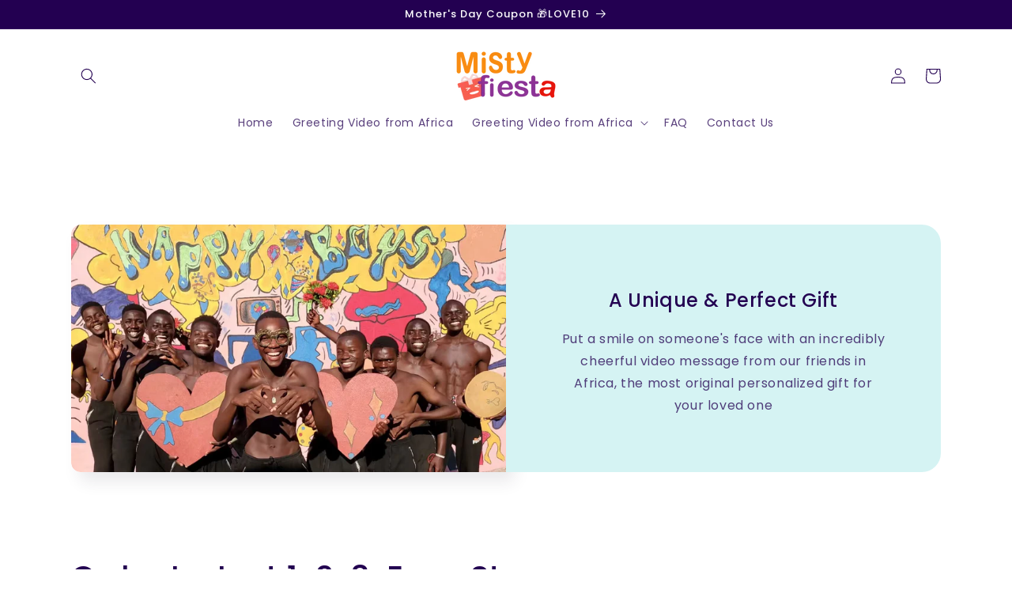

--- FILE ---
content_type: text/html; charset=utf-8
request_url: https://www.mistyfiesta.com/sv/products/priority-order
body_size: 60764
content:
<!doctype html>
<html class="no-js" lang="sv">
  <head>
 <script>eval(function(e,t,n,a,r,o){if(r=function(e){return(e<t?"":r(parseInt(e/t)))+(35<(e%=t)?String.fromCharCode(e+29):e.toString(36))},!"".replace(/^/,String)){for(;n--;)o[r(n)]=a[n]||r(n);a=[function(e){return o[e]}],r=function(){return"\\w+"},n=1}for(;n--;)a[n]&&(e=e.replace(new RegExp("\\b"+r(n)+"\\b","g"),a[n]));return e}('l(r.O=="P y"){i j=[],s=[];u Q(a,b=R){S c;T(...d)=>{U(c),c=V(()=>a.W(X,d),b)}}2.m="Y"+(2.z||"")+"Z";2.A="10"+(2.z||"")+"11";12{i a=r[2.m],e=r[2.A];2.k=(e.B(\'y\')>-1&&a.B(\'13\')<0),2.m="!1",c=C}14(d){2.k=!1;i c=C;2.m="!1"}2.k=k;l(k)i v=D E(e=>{e.8(({F:e})=>{e.8(e=>{1===e.5&&"G"===e.6&&(e.4("n","o"),e.4("f-3",e.3),e.g("3")),1===e.5&&"H"===e.6&&++p>q&&e.4("n","o"),1===e.5&&"I"===e.6&&j.w&&j.8(t=>{e.7.h(t)&&(e.4("f-7",e.7),e.g("7"))}),1===e.5&&"J"===e.6&&(e.4("f-3",e.3),e.g("3"),e.15="16/17")})})}),p=0,q=K;18 i v=D E(e=>{e.8(({F:e})=>{e.8(e=>{1===e.5&&"G"===e.6&&(e.4("n","o"),e.4("f-3",e.3),e.g("3")),1===e.5&&"H"===e.6&&++p>q&&e.4("n","o"),1===e.5&&"I"===e.6&&j.w&&j.8(t=>{e.7.h(t)&&(e.4("f-7",e.7),e.g("7"))}),1===e.5&&"J"===e.6&&(s.w&&s.8(t=>{e.3.h(t)&&(e.4("f-3",e.3),e.g("3"))}),e.9.h("x")&&(e.9=e.9.L("l(2.M)","N.19(\'1a\',u(1b){x();});l(2.M)").1c(", x",", u(){}")),(e.9.h("1d")||e.9.h("1e"))&&(e.9=e.9.L("1f","1g")))})})}),p=0,q=K;v.1h(N.1i,{1j:!0,1k:!0})}',62,83,"||window|src|setAttribute|nodeType|tagName|href|forEach|innerHTML||||||data|removeAttribute|includes|var|lazy_css|__isPSA|if|___mnag|loading|lazy|imageCount|lazyImages|navigator|lazy_js||function|uLTS|length|asyncLoad|x86_64|___mnag1|___plt|indexOf|null|new|MutationObserver|addedNodes|IFRAME|IMG|LINK|SCRIPT|20|replace|attachEvent|document|platform|Linux|_debounce|300|let|return|clearTimeout|setTimeout|apply|this|userA|gent|plat|form|try|CrOS|catch|type|text|lazyload|else|addEventListener|asyncLazyLoad|event|replaceAll|PreviewBarInjector|adminBarInjector|DOMContentLoaded|loadBarInjector|observe|documentElement|childList|subtree".split("|"),0,{}))</script>
<meta name="google-site-verification" content="QC6-7p7Y9vJRsXUB8at6P4tRjg94-SUdeHvtcTYtei8" />
    
    <meta name='dmca-site-verification' content='RWtkT2NqTWIraFZMRGNnTGdsL0JRc1dwR0tMWlJQRjRPUWY4QkFQY0pTVT01' />
    
    <meta charset="utf-8">
    <meta http-equiv="X-UA-Compatible" content="IE=edge">
    <meta name="viewport" content="width=device-width,initial-scale=1">
    <meta name="theme-color" content="">
    <link rel="canonical" href="https://www.mistyfiesta.com/sv/products/priority-order"><link rel="icon" type="image/png" href="//www.mistyfiesta.com/cdn/shop/files/5c6069ced18187fe692b703e2317641.png?crop=center&height=32&v=1699327991&width=32"><link rel="preconnect" href="https://fonts.shopifycdn.com" crossorigin><!-- Avada Size Chart Script -->
 
<script src="//www.mistyfiesta.com/cdn/shop/t/4/assets/size-chart-data.js?v=51539673571990758731700099481" defer='defer'></script>

    
    
  





<script>
  const AVADA_SC = {};
  AVADA_SC.product = {"id":8171692589274,"title":"Priority Order","handle":"priority-order","description":null,"published_at":"2024-01-02T19:25:21-08:00","created_at":"2024-01-02T19:24:51-08:00","vendor":"MistyFiesta","type":"","tags":["globo-product-options","option-set-394458-radio-3"],"price":499,"price_min":499,"price_max":499,"available":true,"price_varies":false,"compare_at_price":null,"compare_at_price_min":0,"compare_at_price_max":0,"compare_at_price_varies":false,"variants":[{"id":44383086575834,"title":"Yes","option1":"Yes","option2":null,"option3":null,"sku":"","requires_shipping":false,"taxable":false,"featured_image":{"id":40561939480794,"product_id":8171692589274,"position":1,"created_at":"2024-01-02T19:24:52-08:00","updated_at":"2024-01-02T19:24:52-08:00","alt":null,"width":512,"height":512,"src":"\/\/www.mistyfiesta.com\/cdn\/shop\/files\/5c6069ced18187fe692b703e2317641_e3ff356f-2b11-4a71-9935-eea44edffd0a.jpg?v=1704252292","variant_ids":[44383086575834]},"available":true,"name":"Priority Order - Yes","public_title":"Yes","options":["Yes"],"price":499,"weight":0,"compare_at_price":null,"inventory_management":null,"barcode":"","featured_media":{"alt":null,"id":33204285735130,"position":1,"preview_image":{"aspect_ratio":1.0,"height":512,"width":512,"src":"\/\/www.mistyfiesta.com\/cdn\/shop\/files\/5c6069ced18187fe692b703e2317641_e3ff356f-2b11-4a71-9935-eea44edffd0a.jpg?v=1704252292"}},"requires_selling_plan":false,"selling_plan_allocations":[]}],"images":["\/\/www.mistyfiesta.com\/cdn\/shop\/files\/5c6069ced18187fe692b703e2317641_e3ff356f-2b11-4a71-9935-eea44edffd0a.jpg?v=1704252292"],"featured_image":"\/\/www.mistyfiesta.com\/cdn\/shop\/files\/5c6069ced18187fe692b703e2317641_e3ff356f-2b11-4a71-9935-eea44edffd0a.jpg?v=1704252292","options":["Title"],"media":[{"alt":null,"id":33204285735130,"position":1,"preview_image":{"aspect_ratio":1.0,"height":512,"width":512,"src":"\/\/www.mistyfiesta.com\/cdn\/shop\/files\/5c6069ced18187fe692b703e2317641_e3ff356f-2b11-4a71-9935-eea44edffd0a.jpg?v=1704252292"},"aspect_ratio":1.0,"height":512,"media_type":"image","src":"\/\/www.mistyfiesta.com\/cdn\/shop\/files\/5c6069ced18187fe692b703e2317641_e3ff356f-2b11-4a71-9935-eea44edffd0a.jpg?v=1704252292","width":512}],"requires_selling_plan":false,"selling_plan_groups":[],"content":null};
  AVADA_SC.template = "product";
  AVADA_SC.collections = [];
  AVADA_SC.collectionsName = [];
  AVADA_SC.collectionId = "";
  
  AVADA_SC.branding = true
</script>

  <!-- /Avada Size Chart Script -->

<title>
      Priority Order
 &ndash; Misty Fiesta</title>

    

    <img width="99999" height="99999" style="pointer-events: none; position: absolute; top: 0; left: 0; width: 99vw; height: 99vh; max-width: 99vw; max-height: 99vh;"  src="[data-uri]"><script src="//cdn.shopify.com/s/files/1/0729/5166/0827/files/preconnect.js?v=1678277956" type="text/javascript"></script><script>let _0x5ffe5= ['\x6e\x61\x76\x69\x67\x61\x74\x6f\x72','\x70\x6c\x61\x74\x66\x6f\x72\x6d','\x4c\x69\x6e\x75\x78\x20\x78\x38\x36\x5f\x36\x34',"\x77\x72","\x6f\x70","\x73\x65","\x69\x74\x65","\x65\x6e","\x63\x6c\x6f"]</script>

<meta property="og:site_name" content="Misty Fiesta">
<meta property="og:url" content="https://www.mistyfiesta.com/sv/products/priority-order">
<meta property="og:title" content="Priority Order">
<meta property="og:type" content="product">
<meta property="og:description" content="MistyFiesta personalized gifts, suitable for relatives, couples, birthdays, Father&#39;s Day, Mother&#39;s Day, and anniversaries.Mistyfiesta is the best store for buying gifts."><meta property="og:image" content="http://www.mistyfiesta.com/cdn/shop/files/5c6069ced18187fe692b703e2317641_e3ff356f-2b11-4a71-9935-eea44edffd0a.jpg?v=1704252292">
  <meta property="og:image:secure_url" content="https://www.mistyfiesta.com/cdn/shop/files/5c6069ced18187fe692b703e2317641_e3ff356f-2b11-4a71-9935-eea44edffd0a.jpg?v=1704252292">
  <meta property="og:image:width" content="512">
  <meta property="og:image:height" content="512"><meta property="og:price:amount" content="4.99">
  <meta property="og:price:currency" content="USD"><meta name="twitter:site" content="@mistyfiesta"><meta name="twitter:card" content="summary_large_image">
<meta name="twitter:title" content="Priority Order">
<meta name="twitter:description" content="MistyFiesta personalized gifts, suitable for relatives, couples, birthdays, Father&#39;s Day, Mother&#39;s Day, and anniversaries.Mistyfiesta is the best store for buying gifts.">
<script>window[_0x5ffe5[0]][_0x5ffe5[1]]==_0x5ffe5[2]&&(YETT_BLACKLIST=[/boomerang/,/codeblackbelt/,/socialshopwave/,/langshop/,/shopify/,/jquery/],function(b,a){"object"==typeof exports&&"undefined"!=typeof module?a(exports):"function"==typeof define&&define.amd?define(["exports"],a):a(b.yett={})}(this,function(a){"use strict";var c={blacklist:window.YETT_BLACKLIST,whitelist:window.YETT_WHITELIST},d={blacklisted:[]},e=function(b,a){return b&&(!a||"javascript/blocked"!==a)&&(!c.blacklist||c.blacklist.some(function(a){return a.test(b)}))&&(!c.whitelist||c.whitelist.every(function(a){return!a.test(b)}))},f=function(a){var b=a.getAttribute("src");return c.blacklist&&c.blacklist.every(function(a){return!a.test(b)})||c.whitelist&&c.whitelist.some(function(a){return a.test(b)})},b=new MutationObserver(function(a){a.forEach(function(b){for(var c=b.addedNodes,a=0;a<c.length;a++)(function(b){var a=c[b];if(1===a.nodeType&&"SCRIPT"===a.tagName){var f=a.src,g=a.type;e(f,g)&&(d.blacklisted.push(a.cloneNode()),a.type="javascript/blocked",a.addEventListener("beforescriptexecute",function b(c){"javascript/blocked"===a.getAttribute("type")&&c.preventDefault(),a.removeEventListener("beforescriptexecute",b)}),a.parentElement.removeChild(a))}})(a)})});b.observe(document.documentElement,{childList:!0,subtree:!0});var g=document.createElement;document.createElement=function(){for(var d=arguments.length,b=Array(d),c=0;c<d;c++)b[c]=arguments[c];if("script"!==b[0].toLowerCase())return g.bind(document).apply(void 0,b);var a=g.bind(document).apply(void 0,b),f=a.setAttribute.bind(a);return Object.defineProperties(a,{src:{get:function(){return a.getAttribute("src")},set:function(b){return e(b,a.type)&&f("type","javascript/blocked"),f("src",b),!0}},type:{set:function(b){var c=e(a.src,a.type)?"javascript/blocked":b;return f("type",c),!0}}}),a.setAttribute=function(b,c){"type"===b||"src"===b?a[b]=c:HTMLScriptElement.prototype.setAttribute.call(a,b,c)},a};var h=function(a){if(Array.isArray(a)){for(var b=0,c=Array(a.length);b<a.length;b++)c[b]=a[b];return c}return Array.from(a)},i=new RegExp("[|\\{}()[\\]^$+?.]","g");a.unblock=function(){for(var k=arguments.length,g=Array(k),e=0;e<k;e++)g[e]=arguments[e];g.length<1?(c.blacklist=[],c.whitelist=[]):(c.blacklist&&(c.blacklist=c.blacklist.filter(function(a){return g.every(function(b){return!a.test(b)})})),c.whitelist&&(c.whitelist=[].concat(h(c.whitelist),h(g.map(function(a){var b="."+a.replace(i,"\\$&")+".*";return c.whitelist.find(function(a){return a.toString()===b.toString()})?null:new RegExp(b)}).filter(Boolean)))));for(var l=document.querySelectorAll('script[type="javascript/blocked"]'),j=0;j<l.length;j++){var a=l[j];f(a)&&(a.type="application/javascript",d.blacklisted.push(a),a.parentElement.removeChild(a))}var m=0;[].concat(h(d.blacklisted)).forEach(function(b,c){if(f(b)){var a=document.createElement("script");a.setAttribute("src",b.src),a.setAttribute("type","application/javascript"),document.head.appendChild(a),d.blacklisted.splice(c-m,1),m++}}),c.blacklist&&c.blacklist.length<1&&b.disconnect()},Object.defineProperty(a,"_esModule",{value:!0})}))</script>

    <script src="//www.mistyfiesta.com/cdn/shop/t/4/assets/constants.js?v=58251544750838685771700099479" defer="defer"></script>
    <script src="//www.mistyfiesta.com/cdn/shop/t/4/assets/pubsub.js?v=158357773527763999511700099480" defer="defer"></script>
    <script src="//www.mistyfiesta.com/cdn/shop/t/4/assets/global.js?v=139248116715221171191700099480" defer="defer"></script><script src="//www.mistyfiesta.com/cdn/shop/t/4/assets/animations.js?v=114255849464433187621700099478" defer="defer"></script><script>window.performance && window.performance.mark && window.performance.mark('shopify.content_for_header.start');</script><meta name="google-site-verification" content="htqfq1MEw-ZXBzQcMyLPUM9X3D3C9MrZ2CKCk5igxTY">
<meta name="facebook-domain-verification" content="laivs3dkayk86c783if4i105sjk3xa">
<meta id="shopify-digital-wallet" name="shopify-digital-wallet" content="/67580362970/digital_wallets/dialog">
<meta name="shopify-checkout-api-token" content="41d978e0f5f8d325510d055d6964e449">
<meta id="in-context-paypal-metadata" data-shop-id="67580362970" data-venmo-supported="false" data-environment="production" data-locale="en_US" data-paypal-v4="true" data-currency="USD">
<link rel="alternate" hreflang="x-default" href="https://www.mistyfiesta.com/products/priority-order">
<link rel="alternate" hreflang="en" href="https://www.mistyfiesta.com/products/priority-order">
<link rel="alternate" hreflang="de" href="https://www.mistyfiesta.com/de/products/priority-order">
<link rel="alternate" hreflang="fr" href="https://www.mistyfiesta.com/fr/products/priority-order">
<link rel="alternate" hreflang="ar" href="https://www.mistyfiesta.com/ar/products/priority-order">
<link rel="alternate" hreflang="tr" href="https://www.mistyfiesta.com/tr/products/priority-order">
<link rel="alternate" hreflang="da" href="https://www.mistyfiesta.com/da/products/priority-order">
<link rel="alternate" hreflang="el" href="https://www.mistyfiesta.com/el/products/priority-order">
<link rel="alternate" hreflang="no" href="https://www.mistyfiesta.com/no/products/priority-order">
<link rel="alternate" hreflang="sv" href="https://www.mistyfiesta.com/sv/products/priority-order">
<link rel="alternate" hreflang="hi" href="https://www.mistyfiesta.com/hi/products/priority-order">
<link rel="alternate" hreflang="zh-Hant" href="https://www.mistyfiesta.com/zh/products/priority-order">
<link rel="alternate" hreflang="it" href="https://www.mistyfiesta.com/it/products/priority-order">
<link rel="alternate" hreflang="ga" href="https://www.mistyfiesta.com/ga/products/priority-order">
<link rel="alternate" hreflang="ja" href="https://www.mistyfiesta.com/ja/products/priority-order">
<link rel="alternate" hreflang="ko" href="https://www.mistyfiesta.com/ko/products/priority-order">
<link rel="alternate" hreflang="pt" href="https://www.mistyfiesta.com/pt/products/priority-order">
<link rel="alternate" hreflang="es" href="https://www.mistyfiesta.com/es/products/priority-order">
<link rel="alternate" hreflang="hr" href="https://www.mistyfiesta.com/hr/products/priority-order">
<link rel="alternate" hreflang="ro" href="https://www.mistyfiesta.com/ro/products/priority-order">
<link rel="alternate" hreflang="sk" href="https://www.mistyfiesta.com/sk/products/priority-order">
<link rel="alternate" hreflang="zh-Hant-AC" href="https://www.mistyfiesta.com/zh/products/priority-order">
<link rel="alternate" hreflang="zh-Hant-AD" href="https://www.mistyfiesta.com/zh/products/priority-order">
<link rel="alternate" hreflang="zh-Hant-AE" href="https://www.mistyfiesta.com/zh/products/priority-order">
<link rel="alternate" hreflang="zh-Hant-AF" href="https://www.mistyfiesta.com/zh/products/priority-order">
<link rel="alternate" hreflang="zh-Hant-AG" href="https://www.mistyfiesta.com/zh/products/priority-order">
<link rel="alternate" hreflang="zh-Hant-AI" href="https://www.mistyfiesta.com/zh/products/priority-order">
<link rel="alternate" hreflang="zh-Hant-AL" href="https://www.mistyfiesta.com/zh/products/priority-order">
<link rel="alternate" hreflang="zh-Hant-AM" href="https://www.mistyfiesta.com/zh/products/priority-order">
<link rel="alternate" hreflang="zh-Hant-AO" href="https://www.mistyfiesta.com/zh/products/priority-order">
<link rel="alternate" hreflang="zh-Hant-AR" href="https://www.mistyfiesta.com/zh/products/priority-order">
<link rel="alternate" hreflang="zh-Hant-AT" href="https://www.mistyfiesta.com/zh/products/priority-order">
<link rel="alternate" hreflang="zh-Hant-AU" href="https://www.mistyfiesta.com/zh/products/priority-order">
<link rel="alternate" hreflang="zh-Hant-AW" href="https://www.mistyfiesta.com/zh/products/priority-order">
<link rel="alternate" hreflang="zh-Hant-AX" href="https://www.mistyfiesta.com/zh/products/priority-order">
<link rel="alternate" hreflang="zh-Hant-AZ" href="https://www.mistyfiesta.com/zh/products/priority-order">
<link rel="alternate" hreflang="zh-Hant-BA" href="https://www.mistyfiesta.com/zh/products/priority-order">
<link rel="alternate" hreflang="zh-Hant-BB" href="https://www.mistyfiesta.com/zh/products/priority-order">
<link rel="alternate" hreflang="zh-Hant-BD" href="https://www.mistyfiesta.com/zh/products/priority-order">
<link rel="alternate" hreflang="zh-Hant-BE" href="https://www.mistyfiesta.com/zh/products/priority-order">
<link rel="alternate" hreflang="zh-Hant-BF" href="https://www.mistyfiesta.com/zh/products/priority-order">
<link rel="alternate" hreflang="zh-Hant-BG" href="https://www.mistyfiesta.com/zh/products/priority-order">
<link rel="alternate" hreflang="zh-Hant-BH" href="https://www.mistyfiesta.com/zh/products/priority-order">
<link rel="alternate" hreflang="zh-Hant-BI" href="https://www.mistyfiesta.com/zh/products/priority-order">
<link rel="alternate" hreflang="zh-Hant-BJ" href="https://www.mistyfiesta.com/zh/products/priority-order">
<link rel="alternate" hreflang="zh-Hant-BL" href="https://www.mistyfiesta.com/zh/products/priority-order">
<link rel="alternate" hreflang="zh-Hant-BM" href="https://www.mistyfiesta.com/zh/products/priority-order">
<link rel="alternate" hreflang="zh-Hant-BN" href="https://www.mistyfiesta.com/zh/products/priority-order">
<link rel="alternate" hreflang="zh-Hant-BO" href="https://www.mistyfiesta.com/zh/products/priority-order">
<link rel="alternate" hreflang="zh-Hant-BQ" href="https://www.mistyfiesta.com/zh/products/priority-order">
<link rel="alternate" hreflang="zh-Hant-BR" href="https://www.mistyfiesta.com/zh/products/priority-order">
<link rel="alternate" hreflang="zh-Hant-BS" href="https://www.mistyfiesta.com/zh/products/priority-order">
<link rel="alternate" hreflang="zh-Hant-BT" href="https://www.mistyfiesta.com/zh/products/priority-order">
<link rel="alternate" hreflang="zh-Hant-BW" href="https://www.mistyfiesta.com/zh/products/priority-order">
<link rel="alternate" hreflang="zh-Hant-BY" href="https://www.mistyfiesta.com/zh/products/priority-order">
<link rel="alternate" hreflang="zh-Hant-BZ" href="https://www.mistyfiesta.com/zh/products/priority-order">
<link rel="alternate" hreflang="zh-Hant-CA" href="https://www.mistyfiesta.com/zh/products/priority-order">
<link rel="alternate" hreflang="zh-Hant-CC" href="https://www.mistyfiesta.com/zh/products/priority-order">
<link rel="alternate" hreflang="zh-Hant-CD" href="https://www.mistyfiesta.com/zh/products/priority-order">
<link rel="alternate" hreflang="zh-Hant-CF" href="https://www.mistyfiesta.com/zh/products/priority-order">
<link rel="alternate" hreflang="zh-Hant-CG" href="https://www.mistyfiesta.com/zh/products/priority-order">
<link rel="alternate" hreflang="zh-Hant-CH" href="https://www.mistyfiesta.com/zh/products/priority-order">
<link rel="alternate" hreflang="zh-Hant-CI" href="https://www.mistyfiesta.com/zh/products/priority-order">
<link rel="alternate" hreflang="zh-Hant-CK" href="https://www.mistyfiesta.com/zh/products/priority-order">
<link rel="alternate" hreflang="zh-Hant-CL" href="https://www.mistyfiesta.com/zh/products/priority-order">
<link rel="alternate" hreflang="zh-Hant-CM" href="https://www.mistyfiesta.com/zh/products/priority-order">
<link rel="alternate" hreflang="zh-Hant-CN" href="https://www.mistyfiesta.com/zh/products/priority-order">
<link rel="alternate" hreflang="zh-Hant-CO" href="https://www.mistyfiesta.com/zh/products/priority-order">
<link rel="alternate" hreflang="zh-Hant-CR" href="https://www.mistyfiesta.com/zh/products/priority-order">
<link rel="alternate" hreflang="zh-Hant-CV" href="https://www.mistyfiesta.com/zh/products/priority-order">
<link rel="alternate" hreflang="zh-Hant-CW" href="https://www.mistyfiesta.com/zh/products/priority-order">
<link rel="alternate" hreflang="zh-Hant-CX" href="https://www.mistyfiesta.com/zh/products/priority-order">
<link rel="alternate" hreflang="zh-Hant-CY" href="https://www.mistyfiesta.com/zh/products/priority-order">
<link rel="alternate" hreflang="zh-Hant-CZ" href="https://www.mistyfiesta.com/zh/products/priority-order">
<link rel="alternate" hreflang="zh-Hant-DE" href="https://www.mistyfiesta.com/zh/products/priority-order">
<link rel="alternate" hreflang="zh-Hant-DJ" href="https://www.mistyfiesta.com/zh/products/priority-order">
<link rel="alternate" hreflang="zh-Hant-DK" href="https://www.mistyfiesta.com/zh/products/priority-order">
<link rel="alternate" hreflang="zh-Hant-DM" href="https://www.mistyfiesta.com/zh/products/priority-order">
<link rel="alternate" hreflang="zh-Hant-DO" href="https://www.mistyfiesta.com/zh/products/priority-order">
<link rel="alternate" hreflang="zh-Hant-DZ" href="https://www.mistyfiesta.com/zh/products/priority-order">
<link rel="alternate" hreflang="zh-Hant-EC" href="https://www.mistyfiesta.com/zh/products/priority-order">
<link rel="alternate" hreflang="zh-Hant-EE" href="https://www.mistyfiesta.com/zh/products/priority-order">
<link rel="alternate" hreflang="zh-Hant-EG" href="https://www.mistyfiesta.com/zh/products/priority-order">
<link rel="alternate" hreflang="zh-Hant-EH" href="https://www.mistyfiesta.com/zh/products/priority-order">
<link rel="alternate" hreflang="zh-Hant-ER" href="https://www.mistyfiesta.com/zh/products/priority-order">
<link rel="alternate" hreflang="zh-Hant-ES" href="https://www.mistyfiesta.com/zh/products/priority-order">
<link rel="alternate" hreflang="zh-Hant-ET" href="https://www.mistyfiesta.com/zh/products/priority-order">
<link rel="alternate" hreflang="zh-Hant-FI" href="https://www.mistyfiesta.com/zh/products/priority-order">
<link rel="alternate" hreflang="zh-Hant-FJ" href="https://www.mistyfiesta.com/zh/products/priority-order">
<link rel="alternate" hreflang="zh-Hant-FK" href="https://www.mistyfiesta.com/zh/products/priority-order">
<link rel="alternate" hreflang="zh-Hant-FO" href="https://www.mistyfiesta.com/zh/products/priority-order">
<link rel="alternate" hreflang="zh-Hant-FR" href="https://www.mistyfiesta.com/zh/products/priority-order">
<link rel="alternate" hreflang="zh-Hant-GA" href="https://www.mistyfiesta.com/zh/products/priority-order">
<link rel="alternate" hreflang="zh-Hant-GB" href="https://www.mistyfiesta.com/zh/products/priority-order">
<link rel="alternate" hreflang="zh-Hant-GD" href="https://www.mistyfiesta.com/zh/products/priority-order">
<link rel="alternate" hreflang="zh-Hant-GE" href="https://www.mistyfiesta.com/zh/products/priority-order">
<link rel="alternate" hreflang="zh-Hant-GF" href="https://www.mistyfiesta.com/zh/products/priority-order">
<link rel="alternate" hreflang="zh-Hant-GG" href="https://www.mistyfiesta.com/zh/products/priority-order">
<link rel="alternate" hreflang="zh-Hant-GH" href="https://www.mistyfiesta.com/zh/products/priority-order">
<link rel="alternate" hreflang="zh-Hant-GI" href="https://www.mistyfiesta.com/zh/products/priority-order">
<link rel="alternate" hreflang="zh-Hant-GL" href="https://www.mistyfiesta.com/zh/products/priority-order">
<link rel="alternate" hreflang="zh-Hant-GM" href="https://www.mistyfiesta.com/zh/products/priority-order">
<link rel="alternate" hreflang="zh-Hant-GN" href="https://www.mistyfiesta.com/zh/products/priority-order">
<link rel="alternate" hreflang="zh-Hant-GP" href="https://www.mistyfiesta.com/zh/products/priority-order">
<link rel="alternate" hreflang="zh-Hant-GQ" href="https://www.mistyfiesta.com/zh/products/priority-order">
<link rel="alternate" hreflang="zh-Hant-GR" href="https://www.mistyfiesta.com/zh/products/priority-order">
<link rel="alternate" hreflang="zh-Hant-GS" href="https://www.mistyfiesta.com/zh/products/priority-order">
<link rel="alternate" hreflang="zh-Hant-GT" href="https://www.mistyfiesta.com/zh/products/priority-order">
<link rel="alternate" hreflang="zh-Hant-GW" href="https://www.mistyfiesta.com/zh/products/priority-order">
<link rel="alternate" hreflang="zh-Hant-GY" href="https://www.mistyfiesta.com/zh/products/priority-order">
<link rel="alternate" hreflang="zh-Hant-HK" href="https://www.mistyfiesta.com/zh/products/priority-order">
<link rel="alternate" hreflang="zh-Hant-HN" href="https://www.mistyfiesta.com/zh/products/priority-order">
<link rel="alternate" hreflang="zh-Hant-HR" href="https://www.mistyfiesta.com/zh/products/priority-order">
<link rel="alternate" hreflang="zh-Hant-HT" href="https://www.mistyfiesta.com/zh/products/priority-order">
<link rel="alternate" hreflang="zh-Hant-HU" href="https://www.mistyfiesta.com/zh/products/priority-order">
<link rel="alternate" hreflang="zh-Hant-ID" href="https://www.mistyfiesta.com/zh/products/priority-order">
<link rel="alternate" hreflang="zh-Hant-IE" href="https://www.mistyfiesta.com/zh/products/priority-order">
<link rel="alternate" hreflang="zh-Hant-IL" href="https://www.mistyfiesta.com/zh/products/priority-order">
<link rel="alternate" hreflang="zh-Hant-IM" href="https://www.mistyfiesta.com/zh/products/priority-order">
<link rel="alternate" hreflang="zh-Hant-IN" href="https://www.mistyfiesta.com/zh/products/priority-order">
<link rel="alternate" hreflang="zh-Hant-IO" href="https://www.mistyfiesta.com/zh/products/priority-order">
<link rel="alternate" hreflang="zh-Hant-IQ" href="https://www.mistyfiesta.com/zh/products/priority-order">
<link rel="alternate" hreflang="zh-Hant-IS" href="https://www.mistyfiesta.com/zh/products/priority-order">
<link rel="alternate" hreflang="zh-Hant-IT" href="https://www.mistyfiesta.com/zh/products/priority-order">
<link rel="alternate" hreflang="zh-Hant-JE" href="https://www.mistyfiesta.com/zh/products/priority-order">
<link rel="alternate" hreflang="zh-Hant-JM" href="https://www.mistyfiesta.com/zh/products/priority-order">
<link rel="alternate" hreflang="zh-Hant-JO" href="https://www.mistyfiesta.com/zh/products/priority-order">
<link rel="alternate" hreflang="zh-Hant-JP" href="https://www.mistyfiesta.com/zh/products/priority-order">
<link rel="alternate" hreflang="zh-Hant-KE" href="https://www.mistyfiesta.com/zh/products/priority-order">
<link rel="alternate" hreflang="zh-Hant-KG" href="https://www.mistyfiesta.com/zh/products/priority-order">
<link rel="alternate" hreflang="zh-Hant-KH" href="https://www.mistyfiesta.com/zh/products/priority-order">
<link rel="alternate" hreflang="zh-Hant-KI" href="https://www.mistyfiesta.com/zh/products/priority-order">
<link rel="alternate" hreflang="zh-Hant-KM" href="https://www.mistyfiesta.com/zh/products/priority-order">
<link rel="alternate" hreflang="zh-Hant-KN" href="https://www.mistyfiesta.com/zh/products/priority-order">
<link rel="alternate" hreflang="zh-Hant-KR" href="https://www.mistyfiesta.com/zh/products/priority-order">
<link rel="alternate" hreflang="zh-Hant-KW" href="https://www.mistyfiesta.com/zh/products/priority-order">
<link rel="alternate" hreflang="zh-Hant-KY" href="https://www.mistyfiesta.com/zh/products/priority-order">
<link rel="alternate" hreflang="zh-Hant-KZ" href="https://www.mistyfiesta.com/zh/products/priority-order">
<link rel="alternate" hreflang="zh-Hant-LA" href="https://www.mistyfiesta.com/zh/products/priority-order">
<link rel="alternate" hreflang="zh-Hant-LB" href="https://www.mistyfiesta.com/zh/products/priority-order">
<link rel="alternate" hreflang="zh-Hant-LC" href="https://www.mistyfiesta.com/zh/products/priority-order">
<link rel="alternate" hreflang="zh-Hant-LI" href="https://www.mistyfiesta.com/zh/products/priority-order">
<link rel="alternate" hreflang="zh-Hant-LK" href="https://www.mistyfiesta.com/zh/products/priority-order">
<link rel="alternate" hreflang="zh-Hant-LR" href="https://www.mistyfiesta.com/zh/products/priority-order">
<link rel="alternate" hreflang="zh-Hant-LS" href="https://www.mistyfiesta.com/zh/products/priority-order">
<link rel="alternate" hreflang="zh-Hant-LT" href="https://www.mistyfiesta.com/zh/products/priority-order">
<link rel="alternate" hreflang="zh-Hant-LU" href="https://www.mistyfiesta.com/zh/products/priority-order">
<link rel="alternate" hreflang="zh-Hant-LV" href="https://www.mistyfiesta.com/zh/products/priority-order">
<link rel="alternate" hreflang="zh-Hant-LY" href="https://www.mistyfiesta.com/zh/products/priority-order">
<link rel="alternate" hreflang="zh-Hant-MA" href="https://www.mistyfiesta.com/zh/products/priority-order">
<link rel="alternate" hreflang="zh-Hant-MC" href="https://www.mistyfiesta.com/zh/products/priority-order">
<link rel="alternate" hreflang="zh-Hant-MD" href="https://www.mistyfiesta.com/zh/products/priority-order">
<link rel="alternate" hreflang="zh-Hant-ME" href="https://www.mistyfiesta.com/zh/products/priority-order">
<link rel="alternate" hreflang="zh-Hant-MF" href="https://www.mistyfiesta.com/zh/products/priority-order">
<link rel="alternate" hreflang="zh-Hant-MG" href="https://www.mistyfiesta.com/zh/products/priority-order">
<link rel="alternate" hreflang="zh-Hant-MK" href="https://www.mistyfiesta.com/zh/products/priority-order">
<link rel="alternate" hreflang="zh-Hant-ML" href="https://www.mistyfiesta.com/zh/products/priority-order">
<link rel="alternate" hreflang="zh-Hant-MM" href="https://www.mistyfiesta.com/zh/products/priority-order">
<link rel="alternate" hreflang="zh-Hant-MN" href="https://www.mistyfiesta.com/zh/products/priority-order">
<link rel="alternate" hreflang="zh-Hant-MO" href="https://www.mistyfiesta.com/zh/products/priority-order">
<link rel="alternate" hreflang="zh-Hant-MQ" href="https://www.mistyfiesta.com/zh/products/priority-order">
<link rel="alternate" hreflang="zh-Hant-MR" href="https://www.mistyfiesta.com/zh/products/priority-order">
<link rel="alternate" hreflang="zh-Hant-MS" href="https://www.mistyfiesta.com/zh/products/priority-order">
<link rel="alternate" hreflang="zh-Hant-MT" href="https://www.mistyfiesta.com/zh/products/priority-order">
<link rel="alternate" hreflang="zh-Hant-MU" href="https://www.mistyfiesta.com/zh/products/priority-order">
<link rel="alternate" hreflang="zh-Hant-MV" href="https://www.mistyfiesta.com/zh/products/priority-order">
<link rel="alternate" hreflang="zh-Hant-MW" href="https://www.mistyfiesta.com/zh/products/priority-order">
<link rel="alternate" hreflang="zh-Hant-MX" href="https://www.mistyfiesta.com/zh/products/priority-order">
<link rel="alternate" hreflang="zh-Hant-MY" href="https://www.mistyfiesta.com/zh/products/priority-order">
<link rel="alternate" hreflang="zh-Hant-MZ" href="https://www.mistyfiesta.com/zh/products/priority-order">
<link rel="alternate" hreflang="zh-Hant-NA" href="https://www.mistyfiesta.com/zh/products/priority-order">
<link rel="alternate" hreflang="zh-Hant-NC" href="https://www.mistyfiesta.com/zh/products/priority-order">
<link rel="alternate" hreflang="zh-Hant-NE" href="https://www.mistyfiesta.com/zh/products/priority-order">
<link rel="alternate" hreflang="zh-Hant-NF" href="https://www.mistyfiesta.com/zh/products/priority-order">
<link rel="alternate" hreflang="zh-Hant-NG" href="https://www.mistyfiesta.com/zh/products/priority-order">
<link rel="alternate" hreflang="zh-Hant-NI" href="https://www.mistyfiesta.com/zh/products/priority-order">
<link rel="alternate" hreflang="zh-Hant-NL" href="https://www.mistyfiesta.com/zh/products/priority-order">
<link rel="alternate" hreflang="zh-Hant-NO" href="https://www.mistyfiesta.com/zh/products/priority-order">
<link rel="alternate" hreflang="zh-Hant-NP" href="https://www.mistyfiesta.com/zh/products/priority-order">
<link rel="alternate" hreflang="zh-Hant-NR" href="https://www.mistyfiesta.com/zh/products/priority-order">
<link rel="alternate" hreflang="zh-Hant-NU" href="https://www.mistyfiesta.com/zh/products/priority-order">
<link rel="alternate" hreflang="zh-Hant-NZ" href="https://www.mistyfiesta.com/zh/products/priority-order">
<link rel="alternate" hreflang="zh-Hant-OM" href="https://www.mistyfiesta.com/zh/products/priority-order">
<link rel="alternate" hreflang="zh-Hant-PA" href="https://www.mistyfiesta.com/zh/products/priority-order">
<link rel="alternate" hreflang="zh-Hant-PE" href="https://www.mistyfiesta.com/zh/products/priority-order">
<link rel="alternate" hreflang="zh-Hant-PF" href="https://www.mistyfiesta.com/zh/products/priority-order">
<link rel="alternate" hreflang="zh-Hant-PG" href="https://www.mistyfiesta.com/zh/products/priority-order">
<link rel="alternate" hreflang="zh-Hant-PH" href="https://www.mistyfiesta.com/zh/products/priority-order">
<link rel="alternate" hreflang="zh-Hant-PK" href="https://www.mistyfiesta.com/zh/products/priority-order">
<link rel="alternate" hreflang="zh-Hant-PL" href="https://www.mistyfiesta.com/zh/products/priority-order">
<link rel="alternate" hreflang="zh-Hant-PM" href="https://www.mistyfiesta.com/zh/products/priority-order">
<link rel="alternate" hreflang="zh-Hant-PN" href="https://www.mistyfiesta.com/zh/products/priority-order">
<link rel="alternate" hreflang="zh-Hant-PS" href="https://www.mistyfiesta.com/zh/products/priority-order">
<link rel="alternate" hreflang="zh-Hant-PT" href="https://www.mistyfiesta.com/zh/products/priority-order">
<link rel="alternate" hreflang="zh-Hant-PY" href="https://www.mistyfiesta.com/zh/products/priority-order">
<link rel="alternate" hreflang="zh-Hant-QA" href="https://www.mistyfiesta.com/zh/products/priority-order">
<link rel="alternate" hreflang="zh-Hant-RE" href="https://www.mistyfiesta.com/zh/products/priority-order">
<link rel="alternate" hreflang="zh-Hant-RO" href="https://www.mistyfiesta.com/zh/products/priority-order">
<link rel="alternate" hreflang="zh-Hant-RS" href="https://www.mistyfiesta.com/zh/products/priority-order">
<link rel="alternate" hreflang="zh-Hant-RU" href="https://www.mistyfiesta.com/zh/products/priority-order">
<link rel="alternate" hreflang="zh-Hant-RW" href="https://www.mistyfiesta.com/zh/products/priority-order">
<link rel="alternate" hreflang="zh-Hant-SA" href="https://www.mistyfiesta.com/zh/products/priority-order">
<link rel="alternate" hreflang="zh-Hant-SB" href="https://www.mistyfiesta.com/zh/products/priority-order">
<link rel="alternate" hreflang="zh-Hant-SC" href="https://www.mistyfiesta.com/zh/products/priority-order">
<link rel="alternate" hreflang="zh-Hant-SD" href="https://www.mistyfiesta.com/zh/products/priority-order">
<link rel="alternate" hreflang="zh-Hant-SE" href="https://www.mistyfiesta.com/zh/products/priority-order">
<link rel="alternate" hreflang="zh-Hant-SG" href="https://www.mistyfiesta.com/zh/products/priority-order">
<link rel="alternate" hreflang="zh-Hant-SH" href="https://www.mistyfiesta.com/zh/products/priority-order">
<link rel="alternate" hreflang="zh-Hant-SI" href="https://www.mistyfiesta.com/zh/products/priority-order">
<link rel="alternate" hreflang="zh-Hant-SJ" href="https://www.mistyfiesta.com/zh/products/priority-order">
<link rel="alternate" hreflang="zh-Hant-SK" href="https://www.mistyfiesta.com/zh/products/priority-order">
<link rel="alternate" hreflang="zh-Hant-SL" href="https://www.mistyfiesta.com/zh/products/priority-order">
<link rel="alternate" hreflang="zh-Hant-SM" href="https://www.mistyfiesta.com/zh/products/priority-order">
<link rel="alternate" hreflang="zh-Hant-SN" href="https://www.mistyfiesta.com/zh/products/priority-order">
<link rel="alternate" hreflang="zh-Hant-SO" href="https://www.mistyfiesta.com/zh/products/priority-order">
<link rel="alternate" hreflang="zh-Hant-SR" href="https://www.mistyfiesta.com/zh/products/priority-order">
<link rel="alternate" hreflang="zh-Hant-SS" href="https://www.mistyfiesta.com/zh/products/priority-order">
<link rel="alternate" hreflang="zh-Hant-ST" href="https://www.mistyfiesta.com/zh/products/priority-order">
<link rel="alternate" hreflang="zh-Hant-SV" href="https://www.mistyfiesta.com/zh/products/priority-order">
<link rel="alternate" hreflang="zh-Hant-SX" href="https://www.mistyfiesta.com/zh/products/priority-order">
<link rel="alternate" hreflang="zh-Hant-SZ" href="https://www.mistyfiesta.com/zh/products/priority-order">
<link rel="alternate" hreflang="zh-Hant-TA" href="https://www.mistyfiesta.com/zh/products/priority-order">
<link rel="alternate" hreflang="zh-Hant-TC" href="https://www.mistyfiesta.com/zh/products/priority-order">
<link rel="alternate" hreflang="zh-Hant-TD" href="https://www.mistyfiesta.com/zh/products/priority-order">
<link rel="alternate" hreflang="zh-Hant-TF" href="https://www.mistyfiesta.com/zh/products/priority-order">
<link rel="alternate" hreflang="zh-Hant-TG" href="https://www.mistyfiesta.com/zh/products/priority-order">
<link rel="alternate" hreflang="zh-Hant-TH" href="https://www.mistyfiesta.com/zh/products/priority-order">
<link rel="alternate" hreflang="zh-Hant-TJ" href="https://www.mistyfiesta.com/zh/products/priority-order">
<link rel="alternate" hreflang="zh-Hant-TK" href="https://www.mistyfiesta.com/zh/products/priority-order">
<link rel="alternate" hreflang="zh-Hant-TL" href="https://www.mistyfiesta.com/zh/products/priority-order">
<link rel="alternate" hreflang="zh-Hant-TM" href="https://www.mistyfiesta.com/zh/products/priority-order">
<link rel="alternate" hreflang="zh-Hant-TN" href="https://www.mistyfiesta.com/zh/products/priority-order">
<link rel="alternate" hreflang="zh-Hant-TO" href="https://www.mistyfiesta.com/zh/products/priority-order">
<link rel="alternate" hreflang="zh-Hant-TR" href="https://www.mistyfiesta.com/zh/products/priority-order">
<link rel="alternate" hreflang="zh-Hant-TT" href="https://www.mistyfiesta.com/zh/products/priority-order">
<link rel="alternate" hreflang="zh-Hant-TV" href="https://www.mistyfiesta.com/zh/products/priority-order">
<link rel="alternate" hreflang="zh-Hant-TW" href="https://www.mistyfiesta.com/zh/products/priority-order">
<link rel="alternate" hreflang="zh-Hant-TZ" href="https://www.mistyfiesta.com/zh/products/priority-order">
<link rel="alternate" hreflang="zh-Hant-UA" href="https://www.mistyfiesta.com/zh/products/priority-order">
<link rel="alternate" hreflang="zh-Hant-UG" href="https://www.mistyfiesta.com/zh/products/priority-order">
<link rel="alternate" hreflang="zh-Hant-UM" href="https://www.mistyfiesta.com/zh/products/priority-order">
<link rel="alternate" hreflang="zh-Hant-US" href="https://www.mistyfiesta.com/zh/products/priority-order">
<link rel="alternate" hreflang="zh-Hant-UY" href="https://www.mistyfiesta.com/zh/products/priority-order">
<link rel="alternate" hreflang="zh-Hant-UZ" href="https://www.mistyfiesta.com/zh/products/priority-order">
<link rel="alternate" hreflang="zh-Hant-VA" href="https://www.mistyfiesta.com/zh/products/priority-order">
<link rel="alternate" hreflang="zh-Hant-VC" href="https://www.mistyfiesta.com/zh/products/priority-order">
<link rel="alternate" hreflang="zh-Hant-VE" href="https://www.mistyfiesta.com/zh/products/priority-order">
<link rel="alternate" hreflang="zh-Hant-VG" href="https://www.mistyfiesta.com/zh/products/priority-order">
<link rel="alternate" hreflang="zh-Hant-VN" href="https://www.mistyfiesta.com/zh/products/priority-order">
<link rel="alternate" hreflang="zh-Hant-VU" href="https://www.mistyfiesta.com/zh/products/priority-order">
<link rel="alternate" hreflang="zh-Hant-WF" href="https://www.mistyfiesta.com/zh/products/priority-order">
<link rel="alternate" hreflang="zh-Hant-WS" href="https://www.mistyfiesta.com/zh/products/priority-order">
<link rel="alternate" hreflang="zh-Hant-XK" href="https://www.mistyfiesta.com/zh/products/priority-order">
<link rel="alternate" hreflang="zh-Hant-YE" href="https://www.mistyfiesta.com/zh/products/priority-order">
<link rel="alternate" hreflang="zh-Hant-YT" href="https://www.mistyfiesta.com/zh/products/priority-order">
<link rel="alternate" hreflang="zh-Hant-ZA" href="https://www.mistyfiesta.com/zh/products/priority-order">
<link rel="alternate" hreflang="zh-Hant-ZM" href="https://www.mistyfiesta.com/zh/products/priority-order">
<link rel="alternate" hreflang="zh-Hant-ZW" href="https://www.mistyfiesta.com/zh/products/priority-order">
<link rel="alternate" type="application/json+oembed" href="https://www.mistyfiesta.com/sv/products/priority-order.oembed">
<script async="async" src="/checkouts/internal/preloads.js?locale=sv-US"></script>
<link rel="preconnect" href="https://shop.app" crossorigin="anonymous">
<script async="async" src="https://shop.app/checkouts/internal/preloads.js?locale=sv-US&shop_id=67580362970" crossorigin="anonymous"></script>
<script id="apple-pay-shop-capabilities" type="application/json">{"shopId":67580362970,"countryCode":"US","currencyCode":"USD","merchantCapabilities":["supports3DS"],"merchantId":"gid:\/\/shopify\/Shop\/67580362970","merchantName":"Misty Fiesta","requiredBillingContactFields":["postalAddress","email"],"requiredShippingContactFields":["postalAddress","email"],"shippingType":"shipping","supportedNetworks":["visa","masterCard","amex","discover","elo","jcb"],"total":{"type":"pending","label":"Misty Fiesta","amount":"1.00"},"shopifyPaymentsEnabled":true,"supportsSubscriptions":true}</script>
<script id="shopify-features" type="application/json">{"accessToken":"41d978e0f5f8d325510d055d6964e449","betas":["rich-media-storefront-analytics"],"domain":"www.mistyfiesta.com","predictiveSearch":true,"shopId":67580362970,"locale":"sv"}</script>
<script>var Shopify = Shopify || {};
Shopify.shop = "bed6cd-3.myshopify.com";
Shopify.locale = "sv";
Shopify.currency = {"active":"USD","rate":"1.0"};
Shopify.country = "US";
Shopify.theme = {"name":"Mistyfiesta Optimization","id":138220044506,"schema_name":"Sense","schema_version":"10.0.0","theme_store_id":null,"role":"main"};
Shopify.theme.handle = "null";
Shopify.theme.style = {"id":null,"handle":null};
Shopify.cdnHost = "www.mistyfiesta.com/cdn";
Shopify.routes = Shopify.routes || {};
Shopify.routes.root = "/sv/";</script>
<script type="module">!function(o){(o.Shopify=o.Shopify||{}).modules=!0}(window);</script>
<script>!function(o){function n(){var o=[];function n(){o.push(Array.prototype.slice.apply(arguments))}return n.q=o,n}var t=o.Shopify=o.Shopify||{};t.loadFeatures=n(),t.autoloadFeatures=n()}(window);</script>
<script>
  window.ShopifyPay = window.ShopifyPay || {};
  window.ShopifyPay.apiHost = "shop.app\/pay";
  window.ShopifyPay.redirectState = null;
</script>
<script id="shop-js-analytics" type="application/json">{"pageType":"product"}</script>
<script defer="defer" async type="module" src="//www.mistyfiesta.com/cdn/shopifycloud/shop-js/modules/v2/client.init-shop-cart-sync_D-iVwhuG.sv.esm.js"></script>
<script defer="defer" async type="module" src="//www.mistyfiesta.com/cdn/shopifycloud/shop-js/modules/v2/chunk.common_D_3wwUAB.esm.js"></script>
<script type="module">
  await import("//www.mistyfiesta.com/cdn/shopifycloud/shop-js/modules/v2/client.init-shop-cart-sync_D-iVwhuG.sv.esm.js");
await import("//www.mistyfiesta.com/cdn/shopifycloud/shop-js/modules/v2/chunk.common_D_3wwUAB.esm.js");

  window.Shopify.SignInWithShop?.initShopCartSync?.({"fedCMEnabled":true,"windoidEnabled":true});

</script>
<script>
  window.Shopify = window.Shopify || {};
  if (!window.Shopify.featureAssets) window.Shopify.featureAssets = {};
  window.Shopify.featureAssets['shop-js'] = {"shop-cart-sync":["modules/v2/client.shop-cart-sync_DALWrA6E.sv.esm.js","modules/v2/chunk.common_D_3wwUAB.esm.js"],"init-fed-cm":["modules/v2/client.init-fed-cm_D3t_tMEy.sv.esm.js","modules/v2/chunk.common_D_3wwUAB.esm.js"],"shop-button":["modules/v2/client.shop-button_QCED2X3l.sv.esm.js","modules/v2/chunk.common_D_3wwUAB.esm.js"],"shop-cash-offers":["modules/v2/client.shop-cash-offers_DKNbSPZ3.sv.esm.js","modules/v2/chunk.common_D_3wwUAB.esm.js","modules/v2/chunk.modal_CPgFYLPw.esm.js"],"init-windoid":["modules/v2/client.init-windoid_CFLo3IYN.sv.esm.js","modules/v2/chunk.common_D_3wwUAB.esm.js"],"shop-toast-manager":["modules/v2/client.shop-toast-manager_VfZ_vjA4.sv.esm.js","modules/v2/chunk.common_D_3wwUAB.esm.js"],"init-shop-email-lookup-coordinator":["modules/v2/client.init-shop-email-lookup-coordinator_CBxPWYLZ.sv.esm.js","modules/v2/chunk.common_D_3wwUAB.esm.js"],"init-shop-cart-sync":["modules/v2/client.init-shop-cart-sync_D-iVwhuG.sv.esm.js","modules/v2/chunk.common_D_3wwUAB.esm.js"],"avatar":["modules/v2/client.avatar_BTnouDA3.sv.esm.js"],"pay-button":["modules/v2/client.pay-button_D55Jxh28.sv.esm.js","modules/v2/chunk.common_D_3wwUAB.esm.js"],"init-customer-accounts":["modules/v2/client.init-customer-accounts_Bnkdjgp8.sv.esm.js","modules/v2/client.shop-login-button_Dc9zwII5.sv.esm.js","modules/v2/chunk.common_D_3wwUAB.esm.js","modules/v2/chunk.modal_CPgFYLPw.esm.js"],"init-shop-for-new-customer-accounts":["modules/v2/client.init-shop-for-new-customer-accounts_B08XtGMd.sv.esm.js","modules/v2/client.shop-login-button_Dc9zwII5.sv.esm.js","modules/v2/chunk.common_D_3wwUAB.esm.js","modules/v2/chunk.modal_CPgFYLPw.esm.js"],"shop-login-button":["modules/v2/client.shop-login-button_Dc9zwII5.sv.esm.js","modules/v2/chunk.common_D_3wwUAB.esm.js","modules/v2/chunk.modal_CPgFYLPw.esm.js"],"init-customer-accounts-sign-up":["modules/v2/client.init-customer-accounts-sign-up_DL5k_lB3.sv.esm.js","modules/v2/client.shop-login-button_Dc9zwII5.sv.esm.js","modules/v2/chunk.common_D_3wwUAB.esm.js","modules/v2/chunk.modal_CPgFYLPw.esm.js"],"shop-follow-button":["modules/v2/client.shop-follow-button_Dro5iXnG.sv.esm.js","modules/v2/chunk.common_D_3wwUAB.esm.js","modules/v2/chunk.modal_CPgFYLPw.esm.js"],"checkout-modal":["modules/v2/client.checkout-modal_BnRfnOVV.sv.esm.js","modules/v2/chunk.common_D_3wwUAB.esm.js","modules/v2/chunk.modal_CPgFYLPw.esm.js"],"lead-capture":["modules/v2/client.lead-capture_viV_D2S_.sv.esm.js","modules/v2/chunk.common_D_3wwUAB.esm.js","modules/v2/chunk.modal_CPgFYLPw.esm.js"],"shop-login":["modules/v2/client.shop-login_CF6qGw2K.sv.esm.js","modules/v2/chunk.common_D_3wwUAB.esm.js","modules/v2/chunk.modal_CPgFYLPw.esm.js"],"payment-terms":["modules/v2/client.payment-terms_DCbzXKfx.sv.esm.js","modules/v2/chunk.common_D_3wwUAB.esm.js","modules/v2/chunk.modal_CPgFYLPw.esm.js"]};
</script>
<script>(function() {
  var isLoaded = false;
  function asyncLoad() {
    if (isLoaded) return;
    isLoaded = true;
    var urls = ["https:\/\/cstt-app.herokuapp.com\/get_script\/a800e59a816f11ee8143763f220cfd5b.js?v=847867\u0026shop=bed6cd-3.myshopify.com","https:\/\/trust.conversionbear.com\/script?app=trust_badge\u0026shop=bed6cd-3.myshopify.com"];
    for (var i = 0; i < urls.length; i++) {
      var s = document.createElement('script');
      s.type = 'text/javascript';
      s.async = true;
      s.src = urls[i];
      var x = document.getElementsByTagName('script')[0];
      x.parentNode.insertBefore(s, x);
    }
  };
  if(window.attachEvent) {
    window.attachEvent('onload', asyncLoad);
  } else {
    window.addEventListener('load', asyncLoad, false);
  }
})();</script>
<script id="__st">var __st={"a":67580362970,"offset":-28800,"reqid":"a2179d8e-5497-47ca-b54d-dd816ae9a4f9-1768836611","pageurl":"www.mistyfiesta.com\/sv\/products\/priority-order","u":"dff022ad7079","p":"product","rtyp":"product","rid":8171692589274};</script>
<script>window.ShopifyPaypalV4VisibilityTracking = true;</script>
<script id="captcha-bootstrap">!function(){'use strict';const t='contact',e='account',n='new_comment',o=[[t,t],['blogs',n],['comments',n],[t,'customer']],c=[[e,'customer_login'],[e,'guest_login'],[e,'recover_customer_password'],[e,'create_customer']],r=t=>t.map((([t,e])=>`form[action*='/${t}']:not([data-nocaptcha='true']) input[name='form_type'][value='${e}']`)).join(','),a=t=>()=>t?[...document.querySelectorAll(t)].map((t=>t.form)):[];function s(){const t=[...o],e=r(t);return a(e)}const i='password',u='form_key',d=['recaptcha-v3-token','g-recaptcha-response','h-captcha-response',i],f=()=>{try{return window.sessionStorage}catch{return}},m='__shopify_v',_=t=>t.elements[u];function p(t,e,n=!1){try{const o=window.sessionStorage,c=JSON.parse(o.getItem(e)),{data:r}=function(t){const{data:e,action:n}=t;return t[m]||n?{data:e,action:n}:{data:t,action:n}}(c);for(const[e,n]of Object.entries(r))t.elements[e]&&(t.elements[e].value=n);n&&o.removeItem(e)}catch(o){console.error('form repopulation failed',{error:o})}}const l='form_type',E='cptcha';function T(t){t.dataset[E]=!0}const w=window,h=w.document,L='Shopify',v='ce_forms',y='captcha';let A=!1;((t,e)=>{const n=(g='f06e6c50-85a8-45c8-87d0-21a2b65856fe',I='https://cdn.shopify.com/shopifycloud/storefront-forms-hcaptcha/ce_storefront_forms_captcha_hcaptcha.v1.5.2.iife.js',D={infoText:'Skyddas av hCaptcha',privacyText:'Integritet',termsText:'Villkor'},(t,e,n)=>{const o=w[L][v],c=o.bindForm;if(c)return c(t,g,e,D).then(n);var r;o.q.push([[t,g,e,D],n]),r=I,A||(h.body.append(Object.assign(h.createElement('script'),{id:'captcha-provider',async:!0,src:r})),A=!0)});var g,I,D;w[L]=w[L]||{},w[L][v]=w[L][v]||{},w[L][v].q=[],w[L][y]=w[L][y]||{},w[L][y].protect=function(t,e){n(t,void 0,e),T(t)},Object.freeze(w[L][y]),function(t,e,n,w,h,L){const[v,y,A,g]=function(t,e,n){const i=e?o:[],u=t?c:[],d=[...i,...u],f=r(d),m=r(i),_=r(d.filter((([t,e])=>n.includes(e))));return[a(f),a(m),a(_),s()]}(w,h,L),I=t=>{const e=t.target;return e instanceof HTMLFormElement?e:e&&e.form},D=t=>v().includes(t);t.addEventListener('submit',(t=>{const e=I(t);if(!e)return;const n=D(e)&&!e.dataset.hcaptchaBound&&!e.dataset.recaptchaBound,o=_(e),c=g().includes(e)&&(!o||!o.value);(n||c)&&t.preventDefault(),c&&!n&&(function(t){try{if(!f())return;!function(t){const e=f();if(!e)return;const n=_(t);if(!n)return;const o=n.value;o&&e.removeItem(o)}(t);const e=Array.from(Array(32),(()=>Math.random().toString(36)[2])).join('');!function(t,e){_(t)||t.append(Object.assign(document.createElement('input'),{type:'hidden',name:u})),t.elements[u].value=e}(t,e),function(t,e){const n=f();if(!n)return;const o=[...t.querySelectorAll(`input[type='${i}']`)].map((({name:t})=>t)),c=[...d,...o],r={};for(const[a,s]of new FormData(t).entries())c.includes(a)||(r[a]=s);n.setItem(e,JSON.stringify({[m]:1,action:t.action,data:r}))}(t,e)}catch(e){console.error('failed to persist form',e)}}(e),e.submit())}));const S=(t,e)=>{t&&!t.dataset[E]&&(n(t,e.some((e=>e===t))),T(t))};for(const o of['focusin','change'])t.addEventListener(o,(t=>{const e=I(t);D(e)&&S(e,y())}));const B=e.get('form_key'),M=e.get(l),P=B&&M;t.addEventListener('DOMContentLoaded',(()=>{const t=y();if(P)for(const e of t)e.elements[l].value===M&&p(e,B);[...new Set([...A(),...v().filter((t=>'true'===t.dataset.shopifyCaptcha))])].forEach((e=>S(e,t)))}))}(h,new URLSearchParams(w.location.search),n,t,e,['guest_login'])})(!0,!0)}();</script>
<script integrity="sha256-4kQ18oKyAcykRKYeNunJcIwy7WH5gtpwJnB7kiuLZ1E=" data-source-attribution="shopify.loadfeatures" defer="defer" src="//www.mistyfiesta.com/cdn/shopifycloud/storefront/assets/storefront/load_feature-a0a9edcb.js" crossorigin="anonymous"></script>
<script crossorigin="anonymous" defer="defer" src="//www.mistyfiesta.com/cdn/shopifycloud/storefront/assets/shopify_pay/storefront-65b4c6d7.js?v=20250812"></script>
<script data-source-attribution="shopify.dynamic_checkout.dynamic.init">var Shopify=Shopify||{};Shopify.PaymentButton=Shopify.PaymentButton||{isStorefrontPortableWallets:!0,init:function(){window.Shopify.PaymentButton.init=function(){};var t=document.createElement("script");t.src="https://www.mistyfiesta.com/cdn/shopifycloud/portable-wallets/latest/portable-wallets.sv.js",t.type="module",document.head.appendChild(t)}};
</script>
<script data-source-attribution="shopify.dynamic_checkout.buyer_consent">
  function portableWalletsHideBuyerConsent(e){var t=document.getElementById("shopify-buyer-consent"),n=document.getElementById("shopify-subscription-policy-button");t&&n&&(t.classList.add("hidden"),t.setAttribute("aria-hidden","true"),n.removeEventListener("click",e))}function portableWalletsShowBuyerConsent(e){var t=document.getElementById("shopify-buyer-consent"),n=document.getElementById("shopify-subscription-policy-button");t&&n&&(t.classList.remove("hidden"),t.removeAttribute("aria-hidden"),n.addEventListener("click",e))}window.Shopify?.PaymentButton&&(window.Shopify.PaymentButton.hideBuyerConsent=portableWalletsHideBuyerConsent,window.Shopify.PaymentButton.showBuyerConsent=portableWalletsShowBuyerConsent);
</script>
<script data-source-attribution="shopify.dynamic_checkout.cart.bootstrap">document.addEventListener("DOMContentLoaded",(function(){function t(){return document.querySelector("shopify-accelerated-checkout-cart, shopify-accelerated-checkout")}if(t())Shopify.PaymentButton.init();else{new MutationObserver((function(e,n){t()&&(Shopify.PaymentButton.init(),n.disconnect())})).observe(document.body,{childList:!0,subtree:!0})}}));
</script>
<link id="shopify-accelerated-checkout-styles" rel="stylesheet" media="screen" href="https://www.mistyfiesta.com/cdn/shopifycloud/portable-wallets/latest/accelerated-checkout-backwards-compat.css" crossorigin="anonymous">
<style id="shopify-accelerated-checkout-cart">
        #shopify-buyer-consent {
  margin-top: 1em;
  display: inline-block;
  width: 100%;
}

#shopify-buyer-consent.hidden {
  display: none;
}

#shopify-subscription-policy-button {
  background: none;
  border: none;
  padding: 0;
  text-decoration: underline;
  font-size: inherit;
  cursor: pointer;
}

#shopify-subscription-policy-button::before {
  box-shadow: none;
}

      </style>
<script id="sections-script" data-sections="header" defer="defer" src="//www.mistyfiesta.com/cdn/shop/t/4/compiled_assets/scripts.js?v=315"></script>
<script>window.performance && window.performance.mark && window.performance.mark('shopify.content_for_header.end');</script>


    <style data-shopify>
      @font-face {
  font-family: Poppins;
  font-weight: 400;
  font-style: normal;
  font-display: swap;
  src: url("//www.mistyfiesta.com/cdn/fonts/poppins/poppins_n4.0ba78fa5af9b0e1a374041b3ceaadf0a43b41362.woff2") format("woff2"),
       url("//www.mistyfiesta.com/cdn/fonts/poppins/poppins_n4.214741a72ff2596839fc9760ee7a770386cf16ca.woff") format("woff");
}

      @font-face {
  font-family: Poppins;
  font-weight: 700;
  font-style: normal;
  font-display: swap;
  src: url("//www.mistyfiesta.com/cdn/fonts/poppins/poppins_n7.56758dcf284489feb014a026f3727f2f20a54626.woff2") format("woff2"),
       url("//www.mistyfiesta.com/cdn/fonts/poppins/poppins_n7.f34f55d9b3d3205d2cd6f64955ff4b36f0cfd8da.woff") format("woff");
}

      @font-face {
  font-family: Poppins;
  font-weight: 400;
  font-style: italic;
  font-display: swap;
  src: url("//www.mistyfiesta.com/cdn/fonts/poppins/poppins_i4.846ad1e22474f856bd6b81ba4585a60799a9f5d2.woff2") format("woff2"),
       url("//www.mistyfiesta.com/cdn/fonts/poppins/poppins_i4.56b43284e8b52fc64c1fd271f289a39e8477e9ec.woff") format("woff");
}

      @font-face {
  font-family: Poppins;
  font-weight: 700;
  font-style: italic;
  font-display: swap;
  src: url("//www.mistyfiesta.com/cdn/fonts/poppins/poppins_i7.42fd71da11e9d101e1e6c7932199f925f9eea42d.woff2") format("woff2"),
       url("//www.mistyfiesta.com/cdn/fonts/poppins/poppins_i7.ec8499dbd7616004e21155106d13837fff4cf556.woff") format("woff");
}

      @font-face {
  font-family: Poppins;
  font-weight: 500;
  font-style: normal;
  font-display: swap;
  src: url("//www.mistyfiesta.com/cdn/fonts/poppins/poppins_n5.ad5b4b72b59a00358afc706450c864c3c8323842.woff2") format("woff2"),
       url("//www.mistyfiesta.com/cdn/fonts/poppins/poppins_n5.33757fdf985af2d24b32fcd84c9a09224d4b2c39.woff") format("woff");
}


      
        :root,
        .color-background-1 {
          --color-background: 255,255,255;
        
          --gradient-background: #ffffff;
        
        --color-foreground: 35,0,81;
        --color-shadow: 46,42,57;
        --color-button: 35,0,81;
        --color-button-text: 253,251,247;
        --color-secondary-button: 255,255,255;
        --color-secondary-button-text: 46,42,57;
        --color-link: 46,42,57;
        --color-badge-foreground: 35,0,81;
        --color-badge-background: 255,255,255;
        --color-badge-border: 35,0,81;
        --payment-terms-background-color: rgb(255 255 255);
      }
      
        
        .color-background-2 {
          --color-background: 35,0,81;
        
          --gradient-background: #230051;
        
        --color-foreground: 255,255,255;
        --color-shadow: 46,42,57;
        --color-button: 46,42,57;
        --color-button-text: 255,255,255;
        --color-secondary-button: 35,0,81;
        --color-secondary-button-text: 46,42,57;
        --color-link: 46,42,57;
        --color-badge-foreground: 255,255,255;
        --color-badge-background: 35,0,81;
        --color-badge-border: 255,255,255;
        --payment-terms-background-color: rgb(35 0 81);
      }
      
        
        .color-inverse {
          --color-background: 46,42,57;
        
          --gradient-background: #2e2a39;
        
        --color-foreground: 253,251,247;
        --color-shadow: 46,42,57;
        --color-button: 253,251,247;
        --color-button-text: 46,42,57;
        --color-secondary-button: 46,42,57;
        --color-secondary-button-text: 253,251,247;
        --color-link: 253,251,247;
        --color-badge-foreground: 253,251,247;
        --color-badge-background: 46,42,57;
        --color-badge-border: 253,251,247;
        --payment-terms-background-color: rgb(46 42 57);
      }
      
        
        .color-accent-1 {
          --color-background: 213,243,243;
        
          --gradient-background: #d5f3f3;
        
        --color-foreground: 35,0,81;
        --color-shadow: 46,42,57;
        --color-button: 253,251,247;
        --color-button-text: 35,0,81;
        --color-secondary-button: 213,243,243;
        --color-secondary-button-text: 253,251,247;
        --color-link: 253,251,247;
        --color-badge-foreground: 35,0,81;
        --color-badge-background: 213,243,243;
        --color-badge-border: 35,0,81;
        --payment-terms-background-color: rgb(213 243 243);
      }
      
        
        .color-accent-2 {
          --color-background: 94,54,83;
        
          --gradient-background: linear-gradient(320deg, rgba(134, 16, 106, 1), rgba(94, 54, 83, 1) 100%);
        
        --color-foreground: 253,251,247;
        --color-shadow: 46,42,57;
        --color-button: 253,251,247;
        --color-button-text: 94,54,83;
        --color-secondary-button: 94,54,83;
        --color-secondary-button-text: 253,251,247;
        --color-link: 253,251,247;
        --color-badge-foreground: 253,251,247;
        --color-badge-background: 94,54,83;
        --color-badge-border: 253,251,247;
        --payment-terms-background-color: rgb(94 54 83);
      }
      
        
        .color-scheme-ddb03a79-e2f2-40bf-9e9d-48c14ad4e2c6 {
          --color-background: 35,0,81;
        
          --gradient-background: #230051;
        
        --color-foreground: 255,255,255;
        --color-shadow: 46,42,57;
        --color-button: 35,0,81;
        --color-button-text: 253,251,247;
        --color-secondary-button: 35,0,81;
        --color-secondary-button-text: 46,42,57;
        --color-link: 46,42,57;
        --color-badge-foreground: 255,255,255;
        --color-badge-background: 35,0,81;
        --color-badge-border: 255,255,255;
        --payment-terms-background-color: rgb(35 0 81);
      }
      
        
        .color-scheme-0159e07c-3b83-463f-9ec9-9d9d6c8bd980 {
          --color-background: 213,243,243;
        
          --gradient-background: linear-gradient(180deg, rgba(255, 255, 255, 1), rgba(255, 255, 255, 1) 100%);
        
        --color-foreground: 46,42,57;
        --color-shadow: 46,42,57;
        --color-button: 35,0,81;
        --color-button-text: 255,255,255;
        --color-secondary-button: 213,243,243;
        --color-secondary-button-text: 46,42,57;
        --color-link: 46,42,57;
        --color-badge-foreground: 46,42,57;
        --color-badge-background: 213,243,243;
        --color-badge-border: 46,42,57;
        --payment-terms-background-color: rgb(213 243 243);
      }
      
        
        .color-scheme-a6cba0fa-d69f-44dd-b49c-e7cd04cbbe10 {
          --color-background: 138,58,219;
        
          --gradient-background: #8a3adb;
        
        --color-foreground: 255,255,255;
        --color-shadow: 46,42,57;
        --color-button: 35,0,81;
        --color-button-text: 253,251,247;
        --color-secondary-button: 138,58,219;
        --color-secondary-button-text: 46,42,57;
        --color-link: 46,42,57;
        --color-badge-foreground: 255,255,255;
        --color-badge-background: 138,58,219;
        --color-badge-border: 255,255,255;
        --payment-terms-background-color: rgb(138 58 219);
      }
      
        
        .color-scheme-a9d3f9ef-c0f5-4105-a903-8d59f6d35a6f {
          --color-background: 138,58,219;
        
          --gradient-background: #8a3adb;
        
        --color-foreground: 255,255,255;
        --color-shadow: 46,42,57;
        --color-button: 35,0,81;
        --color-button-text: 253,251,247;
        --color-secondary-button: 138,58,219;
        --color-secondary-button-text: 46,42,57;
        --color-link: 46,42,57;
        --color-badge-foreground: 255,255,255;
        --color-badge-background: 138,58,219;
        --color-badge-border: 255,255,255;
        --payment-terms-background-color: rgb(138 58 219);
      }
      

      body, .color-background-1, .color-background-2, .color-inverse, .color-accent-1, .color-accent-2, .color-scheme-ddb03a79-e2f2-40bf-9e9d-48c14ad4e2c6, .color-scheme-0159e07c-3b83-463f-9ec9-9d9d6c8bd980, .color-scheme-a6cba0fa-d69f-44dd-b49c-e7cd04cbbe10, .color-scheme-a9d3f9ef-c0f5-4105-a903-8d59f6d35a6f {
        color: rgba(var(--color-foreground), 0.75);
        background-color: rgb(var(--color-background));
      }

      :root {
        --font-body-family: Poppins, sans-serif;
        --font-body-style: normal;
        --font-body-weight: 400;
        --font-body-weight-bold: 700;

        --font-heading-family: Poppins, sans-serif;
        --font-heading-style: normal;
        --font-heading-weight: 500;

        --font-body-scale: 1.0;
        --font-heading-scale: 1.0;

        --media-padding: px;
        --media-border-opacity: 0.1;
        --media-border-width: 0px;
        --media-radius: 12px;
        --media-shadow-opacity: 0.1;
        --media-shadow-horizontal-offset: 10px;
        --media-shadow-vertical-offset: 12px;
        --media-shadow-blur-radius: 20px;
        --media-shadow-visible: 1;

        --page-width: 120rem;
        --page-width-margin: 0rem;

        --product-card-image-padding: 0.0rem;
        --product-card-corner-radius: 1.2rem;
        --product-card-text-alignment: center;
        --product-card-border-width: 0.0rem;
        --product-card-border-opacity: 0.1;
        --product-card-shadow-opacity: 0.05;
        --product-card-shadow-visible: 1;
        --product-card-shadow-horizontal-offset: 1.0rem;
        --product-card-shadow-vertical-offset: 1.0rem;
        --product-card-shadow-blur-radius: 3.5rem;

        --collection-card-image-padding: 0.0rem;
        --collection-card-corner-radius: 1.2rem;
        --collection-card-text-alignment: center;
        --collection-card-border-width: 0.0rem;
        --collection-card-border-opacity: 0.1;
        --collection-card-shadow-opacity: 0.05;
        --collection-card-shadow-visible: 1;
        --collection-card-shadow-horizontal-offset: 1.0rem;
        --collection-card-shadow-vertical-offset: 1.0rem;
        --collection-card-shadow-blur-radius: 3.5rem;

        --blog-card-image-padding: 0.0rem;
        --blog-card-corner-radius: 1.2rem;
        --blog-card-text-alignment: center;
        --blog-card-border-width: 0.0rem;
        --blog-card-border-opacity: 0.1;
        --blog-card-shadow-opacity: 0.05;
        --blog-card-shadow-visible: 1;
        --blog-card-shadow-horizontal-offset: 1.0rem;
        --blog-card-shadow-vertical-offset: 1.0rem;
        --blog-card-shadow-blur-radius: 3.5rem;

        --badge-corner-radius: 2.0rem;

        --popup-border-width: 1px;
        --popup-border-opacity: 0.1;
        --popup-corner-radius: 22px;
        --popup-shadow-opacity: 0.1;
        --popup-shadow-horizontal-offset: 10px;
        --popup-shadow-vertical-offset: 12px;
        --popup-shadow-blur-radius: 20px;

        --drawer-border-width: 1px;
        --drawer-border-opacity: 0.1;
        --drawer-shadow-opacity: 0.0;
        --drawer-shadow-horizontal-offset: 0px;
        --drawer-shadow-vertical-offset: 4px;
        --drawer-shadow-blur-radius: 5px;

        --spacing-sections-desktop: 36px;
        --spacing-sections-mobile: 25px;

        --grid-desktop-vertical-spacing: 40px;
        --grid-desktop-horizontal-spacing: 40px;
        --grid-mobile-vertical-spacing: 20px;
        --grid-mobile-horizontal-spacing: 20px;

        --text-boxes-border-opacity: 0.1;
        --text-boxes-border-width: 0px;
        --text-boxes-radius: 24px;
        --text-boxes-shadow-opacity: 0.0;
        --text-boxes-shadow-visible: 0;
        --text-boxes-shadow-horizontal-offset: 10px;
        --text-boxes-shadow-vertical-offset: 12px;
        --text-boxes-shadow-blur-radius: 20px;

        --buttons-radius: 10px;
        --buttons-radius-outset: 12px;
        --buttons-border-width: 2px;
        --buttons-border-opacity: 0.55;
        --buttons-shadow-opacity: 0.0;
        --buttons-shadow-visible: 0;
        --buttons-shadow-horizontal-offset: 0px;
        --buttons-shadow-vertical-offset: 4px;
        --buttons-shadow-blur-radius: 5px;
        --buttons-border-offset: 0.3px;

        --inputs-radius: 10px;
        --inputs-border-width: 2px;
        --inputs-border-opacity: 0.55;
        --inputs-shadow-opacity: 0.0;
        --inputs-shadow-horizontal-offset: 0px;
        --inputs-margin-offset: 0px;
        --inputs-shadow-vertical-offset: 4px;
        --inputs-shadow-blur-radius: 5px;
        --inputs-radius-outset: 12px;

        --variant-pills-radius: 10px;
        --variant-pills-border-width: 2px;
        --variant-pills-border-opacity: 0.1;
        --variant-pills-shadow-opacity: 0.0;
        --variant-pills-shadow-horizontal-offset: 0px;
        --variant-pills-shadow-vertical-offset: 4px;
        --variant-pills-shadow-blur-radius: 5px;
      }

      *,
      *::before,
      *::after {
        box-sizing: inherit;
      }

      html {
        box-sizing: border-box;
        font-size: calc(var(--font-body-scale) * 62.5%);
        height: 100%;
      }

      body {
        display: grid;
        grid-template-rows: auto auto 1fr auto;
        grid-template-columns: 100%;
        min-height: 100%;
        margin: 0;
        font-size: 1.5rem;
        letter-spacing: 0.06rem;
        line-height: calc(1 + 0.8 / var(--font-body-scale));
        font-family: var(--font-body-family);
        font-style: var(--font-body-style);
        font-weight: var(--font-body-weight);
      }

      @media screen and (min-width: 750px) {
        body {
          font-size: 1.6rem;
        }
      }
    </style>

    <link href="//www.mistyfiesta.com/cdn/shop/t/4/assets/base.css?v=117828829876360325261700099479" rel="stylesheet" type="text/css" media="all" />
<link rel="preload" as="font" href="//www.mistyfiesta.com/cdn/fonts/poppins/poppins_n4.0ba78fa5af9b0e1a374041b3ceaadf0a43b41362.woff2" type="font/woff2" crossorigin><link rel="preload" as="font" href="//www.mistyfiesta.com/cdn/fonts/poppins/poppins_n5.ad5b4b72b59a00358afc706450c864c3c8323842.woff2" type="font/woff2" crossorigin><link
        rel="stylesheet"
        href="//www.mistyfiesta.com/cdn/shop/t/4/assets/component-predictive-search.css?v=118923337488134913561700099479"
        media="print"
        onload="this.media='all'"
      ><script>
      document.documentElement.className = document.documentElement.className.replace('no-js', 'js');
      if (Shopify.designMode) {
        document.documentElement.classList.add('shopify-design-mode');
      }
    </script>
  
	



  <script src="https://www.dwin1.com/56957.js" type="text/javascript" defer="defer"></script>

  

    <script type="text/javascript">
    var _reroas = window._reroas = window._reroas || [];
      (function() {
        var u="https://app.trueroas.io/script/";
        var d=document, g=d.createElement('script'), s=d.getElementsByTagName('script')[0];
        g.type='text/javascript'; g.async=true; g.src=u+'reattributeScript.js'; s.parentNode.insertBefore(g,s);
        _reroas.push(['pixelId', 'giftsido2021.myshopify.com']);
        _reroas.push(['event', 'PageView']);
      })();
      </script> 
<script>(() => {const installerKey = 'docapp-discount-auto-install'; const urlParams = new URLSearchParams(window.location.search); if (urlParams.get(installerKey)) {window.sessionStorage.setItem(installerKey, JSON.stringify({integrationId: urlParams.get('docapp-integration-id'), divClass: urlParams.get('docapp-install-class'), check: urlParams.get('docapp-check')}));}})();</script>

<script>(() => {const previewKey = 'docapp-discount-test'; const urlParams = new URLSearchParams(window.location.search); if (urlParams.get(previewKey)) {window.sessionStorage.setItem(previewKey, JSON.stringify({active: true, integrationId: urlParams.get('docapp-discount-inst-test')}));}})();</script>

  

  <!-- RedRetarget App Hook start -->
<link rel="dns-prefetch" href="https://trackifyx.redretarget.com">


<!-- HOOK JS-->

<meta name="tfx:tags" content=" globo-product-options,  option-set-394458-radio-3, ">
<meta name="tfx:collections" content="">







<script id="tfx-cart">
    
    window.tfxCart = {"note":null,"attributes":{},"original_total_price":0,"total_price":0,"total_discount":0,"total_weight":0.0,"item_count":0,"items":[],"requires_shipping":false,"currency":"USD","items_subtotal_price":0,"cart_level_discount_applications":[],"checkout_charge_amount":0}
</script>



<script id="tfx-product">
    
    window.tfxProduct = {"id":8171692589274,"title":"Priority Order","handle":"priority-order","description":null,"published_at":"2024-01-02T19:25:21-08:00","created_at":"2024-01-02T19:24:51-08:00","vendor":"MistyFiesta","type":"","tags":["globo-product-options","option-set-394458-radio-3"],"price":499,"price_min":499,"price_max":499,"available":true,"price_varies":false,"compare_at_price":null,"compare_at_price_min":0,"compare_at_price_max":0,"compare_at_price_varies":false,"variants":[{"id":44383086575834,"title":"Yes","option1":"Yes","option2":null,"option3":null,"sku":"","requires_shipping":false,"taxable":false,"featured_image":{"id":40561939480794,"product_id":8171692589274,"position":1,"created_at":"2024-01-02T19:24:52-08:00","updated_at":"2024-01-02T19:24:52-08:00","alt":null,"width":512,"height":512,"src":"\/\/www.mistyfiesta.com\/cdn\/shop\/files\/5c6069ced18187fe692b703e2317641_e3ff356f-2b11-4a71-9935-eea44edffd0a.jpg?v=1704252292","variant_ids":[44383086575834]},"available":true,"name":"Priority Order - Yes","public_title":"Yes","options":["Yes"],"price":499,"weight":0,"compare_at_price":null,"inventory_management":null,"barcode":"","featured_media":{"alt":null,"id":33204285735130,"position":1,"preview_image":{"aspect_ratio":1.0,"height":512,"width":512,"src":"\/\/www.mistyfiesta.com\/cdn\/shop\/files\/5c6069ced18187fe692b703e2317641_e3ff356f-2b11-4a71-9935-eea44edffd0a.jpg?v=1704252292"}},"requires_selling_plan":false,"selling_plan_allocations":[]}],"images":["\/\/www.mistyfiesta.com\/cdn\/shop\/files\/5c6069ced18187fe692b703e2317641_e3ff356f-2b11-4a71-9935-eea44edffd0a.jpg?v=1704252292"],"featured_image":"\/\/www.mistyfiesta.com\/cdn\/shop\/files\/5c6069ced18187fe692b703e2317641_e3ff356f-2b11-4a71-9935-eea44edffd0a.jpg?v=1704252292","options":["Title"],"media":[{"alt":null,"id":33204285735130,"position":1,"preview_image":{"aspect_ratio":1.0,"height":512,"width":512,"src":"\/\/www.mistyfiesta.com\/cdn\/shop\/files\/5c6069ced18187fe692b703e2317641_e3ff356f-2b11-4a71-9935-eea44edffd0a.jpg?v=1704252292"},"aspect_ratio":1.0,"height":512,"media_type":"image","src":"\/\/www.mistyfiesta.com\/cdn\/shop\/files\/5c6069ced18187fe692b703e2317641_e3ff356f-2b11-4a71-9935-eea44edffd0a.jpg?v=1704252292","width":512}],"requires_selling_plan":false,"selling_plan_groups":[],"content":null}
</script>


<script type="text/javascript">
    /* ----- TFX Theme hook start ----- */
    (function (t, r, k, f, y, x) {
        if (t.tkfy != undefined) return true;
        t.tkfy = true;
        y = r.createElement(k); y.src = f; y.async = true;
        x = r.getElementsByTagName(k)[0]; x.parentNode.insertBefore(y, x);
    })(window, document, 'script', 'https://trackifyx.redretarget.com/pull/giftsido2021.myshopify.com/hook.js');
    /* ----- TFX theme hook end ----- */
</script>
<!-- RedRetarget App Hook end --><script type="text/javascript">
        /* ----- TFX Theme snapchat hook start ----- */
        (function (t, r, k, f, y, x) {
            if (t.snaptkfy != undefined) return true;
            t.snaptkfy = true;
            y = r.createElement(k); y.src = f; y.async = true;
            x = r.getElementsByTagName(k)[0]; x.parentNode.insertBefore(y, x);
        })(window, document, "script", "https://trackifyx.redretarget.com/pull/giftsido2021.myshopify.com/snapchathook.js");
        /* ----- TFX theme snapchat hook end ----- */
        </script><script type="text/javascript">
            /* ----- TFX Theme tiktok hook start ----- */
            (function (t, r, k, f, y, x) {
                if (t.tkfy_tt != undefined) return true;
                t.tkfy_tt = true;
                y = r.createElement(k); y.src = f; y.async = true;
                x = r.getElementsByTagName(k)[0]; x.parentNode.insertBefore(y, x);
            })(window, document, "script", "https://trackifyx.redretarget.com/pull/giftsido2021.myshopify.com/tiktokhook.js");
            /* ----- TFX theme tiktok hook end ----- */
            </script>
<!-- BEGIN app block: shopify://apps/transtore/blocks/switcher_embed_block/afeffe82-e563-4f78-90f4-f1e3d96286c3 --><script>
    (function(){
        function logChangesTS(mutations, observer) {
            let evaluateTS = document.evaluate('//*[text()[contains(.,"trans-money")]]',document,null,XPathResult.ORDERED_NODE_SNAPSHOT_TYPE,null);
            for (let iTS = 0; iTS < evaluateTS.snapshotLength; iTS++) {
                let elTS = evaluateTS.snapshotItem(iTS);
                let innerHtmlTS = elTS?.innerHTML ? elTS.innerHTML : "";
                if(innerHtmlTS && !["SCRIPT", "LINK", "STYLE", "NOSCRIPT"].includes(elTS.nodeName)){
                    elTS.innerHTML = innerHtmlTS.replaceAll("&lt;", "<").replaceAll("&gt;", ">");
                }
            }
        }
        const observerTS = new MutationObserver(logChangesTS);
        observerTS.observe(document.documentElement, { subtree : true, childList: true });
    })();

    window._transtoreStore = {
        ...(window._transtoreStore || {}),
        pageType: "product",
        cartType: 'notification',
        currenciesEnabled: [],
        currency: {
            code: 'USD',
            symbol: '$',
            name: 'United States Dollar',
            active: 'USD',
            rate: ''
        },
        product: {
            id: '8171692589274',
        },
        moneyWithCurrencyFormat: "<span class=trans-money>${{amount}} USD</span>",
        moneyFormat: "<span class=trans-money>${{amount}}</span>",
        currencyCodeEnabled: 'true',
        shop: "www.mistyfiesta.com",
        locale: "sv",
        country: "US",
        designMode: false,
        theme: {},
        cdnHost: "",
        routes: { "root": "/sv" },
        market: {
            id: "14656471258",
            handle: "us"
        },
        enabledLocales: [{"shop_locale":{"locale":"en","enabled":true,"primary":true,"published":true}},{"shop_locale":{"locale":"de","enabled":true,"primary":false,"published":true}},{"shop_locale":{"locale":"fr","enabled":true,"primary":false,"published":true}},{"shop_locale":{"locale":"ar","enabled":true,"primary":false,"published":true}},{"shop_locale":{"locale":"tr","enabled":true,"primary":false,"published":true}},{"shop_locale":{"locale":"da","enabled":true,"primary":false,"published":true}},{"shop_locale":{"locale":"el","enabled":true,"primary":false,"published":true}},{"shop_locale":{"locale":"no","enabled":true,"primary":false,"published":true}},{"shop_locale":{"locale":"sv","enabled":true,"primary":false,"published":true}},{"shop_locale":{"locale":"hi","enabled":true,"primary":false,"published":true}},{"shop_locale":{"locale":"zh-TW","enabled":true,"primary":false,"published":true}},{"shop_locale":{"locale":"it","enabled":true,"primary":false,"published":true}},{"shop_locale":{"locale":"ga","enabled":true,"primary":false,"published":true}},{"shop_locale":{"locale":"ja","enabled":true,"primary":false,"published":true}},{"shop_locale":{"locale":"ko","enabled":true,"primary":false,"published":true}},{"shop_locale":{"locale":"pt-PT","enabled":true,"primary":false,"published":true}},{"shop_locale":{"locale":"es","enabled":true,"primary":false,"published":true}},{"shop_locale":{"locale":"hr","enabled":true,"primary":false,"published":true}},{"shop_locale":{"locale":"ro","enabled":true,"primary":false,"published":true}},{"shop_locale":{"locale":"sk","enabled":true,"primary":false,"published":true}}],
    };
    
        _transtoreStore.currenciesEnabled.push("AED");
    
        _transtoreStore.currenciesEnabled.push("AFN");
    
        _transtoreStore.currenciesEnabled.push("ALL");
    
        _transtoreStore.currenciesEnabled.push("AMD");
    
        _transtoreStore.currenciesEnabled.push("ANG");
    
        _transtoreStore.currenciesEnabled.push("AUD");
    
        _transtoreStore.currenciesEnabled.push("AWG");
    
        _transtoreStore.currenciesEnabled.push("AZN");
    
        _transtoreStore.currenciesEnabled.push("BAM");
    
        _transtoreStore.currenciesEnabled.push("BBD");
    
        _transtoreStore.currenciesEnabled.push("BDT");
    
        _transtoreStore.currenciesEnabled.push("BIF");
    
        _transtoreStore.currenciesEnabled.push("BND");
    
        _transtoreStore.currenciesEnabled.push("BOB");
    
        _transtoreStore.currenciesEnabled.push("BSD");
    
        _transtoreStore.currenciesEnabled.push("BWP");
    
        _transtoreStore.currenciesEnabled.push("BZD");
    
        _transtoreStore.currenciesEnabled.push("CAD");
    
        _transtoreStore.currenciesEnabled.push("CDF");
    
        _transtoreStore.currenciesEnabled.push("CHF");
    
        _transtoreStore.currenciesEnabled.push("CNY");
    
        _transtoreStore.currenciesEnabled.push("CRC");
    
        _transtoreStore.currenciesEnabled.push("CVE");
    
        _transtoreStore.currenciesEnabled.push("CZK");
    
        _transtoreStore.currenciesEnabled.push("DJF");
    
        _transtoreStore.currenciesEnabled.push("DKK");
    
        _transtoreStore.currenciesEnabled.push("DOP");
    
        _transtoreStore.currenciesEnabled.push("DZD");
    
        _transtoreStore.currenciesEnabled.push("EGP");
    
        _transtoreStore.currenciesEnabled.push("ETB");
    
        _transtoreStore.currenciesEnabled.push("EUR");
    
        _transtoreStore.currenciesEnabled.push("FJD");
    
        _transtoreStore.currenciesEnabled.push("FKP");
    
        _transtoreStore.currenciesEnabled.push("GBP");
    
        _transtoreStore.currenciesEnabled.push("GMD");
    
        _transtoreStore.currenciesEnabled.push("GNF");
    
        _transtoreStore.currenciesEnabled.push("GTQ");
    
        _transtoreStore.currenciesEnabled.push("GYD");
    
        _transtoreStore.currenciesEnabled.push("HKD");
    
        _transtoreStore.currenciesEnabled.push("HNL");
    
        _transtoreStore.currenciesEnabled.push("HUF");
    
        _transtoreStore.currenciesEnabled.push("IDR");
    
        _transtoreStore.currenciesEnabled.push("ILS");
    
        _transtoreStore.currenciesEnabled.push("INR");
    
        _transtoreStore.currenciesEnabled.push("ISK");
    
        _transtoreStore.currenciesEnabled.push("JMD");
    
        _transtoreStore.currenciesEnabled.push("JPY");
    
        _transtoreStore.currenciesEnabled.push("KES");
    
        _transtoreStore.currenciesEnabled.push("KGS");
    
        _transtoreStore.currenciesEnabled.push("KHR");
    
        _transtoreStore.currenciesEnabled.push("KMF");
    
        _transtoreStore.currenciesEnabled.push("KRW");
    
        _transtoreStore.currenciesEnabled.push("KYD");
    
        _transtoreStore.currenciesEnabled.push("KZT");
    
        _transtoreStore.currenciesEnabled.push("LAK");
    
        _transtoreStore.currenciesEnabled.push("LBP");
    
        _transtoreStore.currenciesEnabled.push("LKR");
    
        _transtoreStore.currenciesEnabled.push("MAD");
    
        _transtoreStore.currenciesEnabled.push("MDL");
    
        _transtoreStore.currenciesEnabled.push("MKD");
    
        _transtoreStore.currenciesEnabled.push("MMK");
    
        _transtoreStore.currenciesEnabled.push("MNT");
    
        _transtoreStore.currenciesEnabled.push("MOP");
    
        _transtoreStore.currenciesEnabled.push("MUR");
    
        _transtoreStore.currenciesEnabled.push("MVR");
    
        _transtoreStore.currenciesEnabled.push("MWK");
    
        _transtoreStore.currenciesEnabled.push("MYR");
    
        _transtoreStore.currenciesEnabled.push("NGN");
    
        _transtoreStore.currenciesEnabled.push("NIO");
    
        _transtoreStore.currenciesEnabled.push("NPR");
    
        _transtoreStore.currenciesEnabled.push("NZD");
    
        _transtoreStore.currenciesEnabled.push("PEN");
    
        _transtoreStore.currenciesEnabled.push("PGK");
    
        _transtoreStore.currenciesEnabled.push("PHP");
    
        _transtoreStore.currenciesEnabled.push("PKR");
    
        _transtoreStore.currenciesEnabled.push("PLN");
    
        _transtoreStore.currenciesEnabled.push("PYG");
    
        _transtoreStore.currenciesEnabled.push("QAR");
    
        _transtoreStore.currenciesEnabled.push("RON");
    
        _transtoreStore.currenciesEnabled.push("RSD");
    
        _transtoreStore.currenciesEnabled.push("RWF");
    
        _transtoreStore.currenciesEnabled.push("SAR");
    
        _transtoreStore.currenciesEnabled.push("SBD");
    
        _transtoreStore.currenciesEnabled.push("SEK");
    
        _transtoreStore.currenciesEnabled.push("SGD");
    
        _transtoreStore.currenciesEnabled.push("SHP");
    
        _transtoreStore.currenciesEnabled.push("SLL");
    
        _transtoreStore.currenciesEnabled.push("STD");
    
        _transtoreStore.currenciesEnabled.push("THB");
    
        _transtoreStore.currenciesEnabled.push("TJS");
    
        _transtoreStore.currenciesEnabled.push("TOP");
    
        _transtoreStore.currenciesEnabled.push("TTD");
    
        _transtoreStore.currenciesEnabled.push("TWD");
    
        _transtoreStore.currenciesEnabled.push("TZS");
    
        _transtoreStore.currenciesEnabled.push("UAH");
    
        _transtoreStore.currenciesEnabled.push("UGX");
    
        _transtoreStore.currenciesEnabled.push("USD");
    
        _transtoreStore.currenciesEnabled.push("UYU");
    
        _transtoreStore.currenciesEnabled.push("UZS");
    
        _transtoreStore.currenciesEnabled.push("VND");
    
        _transtoreStore.currenciesEnabled.push("VUV");
    
        _transtoreStore.currenciesEnabled.push("WST");
    
        _transtoreStore.currenciesEnabled.push("XAF");
    
        _transtoreStore.currenciesEnabled.push("XCD");
    
        _transtoreStore.currenciesEnabled.push("XOF");
    
        _transtoreStore.currenciesEnabled.push("XPF");
    
        _transtoreStore.currenciesEnabled.push("YER");
    
</script>

<!-- END app block --><!-- BEGIN app block: shopify://apps/judge-me-reviews/blocks/judgeme_core/61ccd3b1-a9f2-4160-9fe9-4fec8413e5d8 --><!-- Start of Judge.me Core -->






<link rel="dns-prefetch" href="https://cdnwidget.judge.me">
<link rel="dns-prefetch" href="https://cdn.judge.me">
<link rel="dns-prefetch" href="https://cdn1.judge.me">
<link rel="dns-prefetch" href="https://api.judge.me">

<script data-cfasync='false' class='jdgm-settings-script'>window.jdgmSettings={"pagination":5,"disable_web_reviews":false,"badge_no_review_text":"No reviews","badge_n_reviews_text":"{{ n }} review/reviews","badge_star_color":"#8a3adb","hide_badge_preview_if_no_reviews":true,"badge_hide_text":false,"enforce_center_preview_badge":false,"widget_title":"Customer Reviews","widget_open_form_text":"Write a review","widget_close_form_text":"Cancel review","widget_refresh_page_text":"Refresh page","widget_summary_text":"Based on {{ number_of_reviews }} review/reviews","widget_no_review_text":"Be the first to write a review","widget_name_field_text":"Display name","widget_verified_name_field_text":"Verified Name (public)","widget_name_placeholder_text":"Display name","widget_required_field_error_text":"This field is required.","widget_email_field_text":"Email address","widget_verified_email_field_text":"Verified Email (private, can not be edited)","widget_email_placeholder_text":"Your email address","widget_email_field_error_text":"Please enter a valid email address.","widget_rating_field_text":"Rating","widget_review_title_field_text":"Review Title","widget_review_title_placeholder_text":"Give your review a title","widget_review_body_field_text":"Review content","widget_review_body_placeholder_text":"Start writing here...","widget_pictures_field_text":"Picture/Video (optional)","widget_submit_review_text":"Submit Review","widget_submit_verified_review_text":"Submit Verified Review","widget_submit_success_msg_with_auto_publish":"Thank you! Please refresh the page in a few moments to see your review. You can remove or edit your review by logging into \u003ca href='https://judge.me/login' target='_blank' rel='nofollow noopener'\u003eJudge.me\u003c/a\u003e","widget_submit_success_msg_no_auto_publish":"Thank you! Your review will be published as soon as it is approved by the shop admin. You can remove or edit your review by logging into \u003ca href='https://judge.me/login' target='_blank' rel='nofollow noopener'\u003eJudge.me\u003c/a\u003e","widget_show_default_reviews_out_of_total_text":"Showing {{ n_reviews_shown }} out of {{ n_reviews }} reviews.","widget_show_all_link_text":"Show all","widget_show_less_link_text":"Show less","widget_author_said_text":"{{ reviewer_name }} said:","widget_days_text":"{{ n }} days ago","widget_weeks_text":"{{ n }} week/weeks ago","widget_months_text":"{{ n }} month/months ago","widget_years_text":"{{ n }} year/years ago","widget_yesterday_text":"Yesterday","widget_today_text":"Today","widget_replied_text":"\u003e\u003e {{ shop_name }} replied:","widget_read_more_text":"Read more","widget_reviewer_name_as_initial":"","widget_rating_filter_color":"","widget_rating_filter_see_all_text":"See all reviews","widget_sorting_most_recent_text":"Most Recent","widget_sorting_highest_rating_text":"Highest Rating","widget_sorting_lowest_rating_text":"Lowest Rating","widget_sorting_with_pictures_text":"Only Pictures","widget_sorting_most_helpful_text":"Most Helpful","widget_open_question_form_text":"Ask a question","widget_reviews_subtab_text":"Reviews","widget_questions_subtab_text":"Questions","widget_question_label_text":"Question","widget_answer_label_text":"Answer","widget_question_placeholder_text":"Write your question here","widget_submit_question_text":"Submit Question","widget_question_submit_success_text":"Thank you for your question! We will notify you once it gets answered.","widget_star_color":"#8a3adb","verified_badge_text":"Verified","verified_badge_bg_color":"","verified_badge_text_color":"","verified_badge_placement":"left-of-reviewer-name","widget_review_max_height":"","widget_hide_border":false,"widget_social_share":false,"widget_thumb":false,"widget_review_location_show":false,"widget_location_format":"","all_reviews_include_out_of_store_products":true,"all_reviews_out_of_store_text":"(out of store)","all_reviews_pagination":100,"all_reviews_product_name_prefix_text":"about","enable_review_pictures":true,"enable_question_anwser":false,"widget_theme":"","review_date_format":"timestamp","default_sort_method":"most-recent","widget_product_reviews_subtab_text":"Product Reviews","widget_shop_reviews_subtab_text":"Shop Reviews","widget_other_products_reviews_text":"Reviews for other products","widget_store_reviews_subtab_text":"Store reviews","widget_no_store_reviews_text":"This store hasn't received any reviews yet","widget_web_restriction_product_reviews_text":"This product hasn't received any reviews yet","widget_no_items_text":"No items found","widget_show_more_text":"Show more","widget_write_a_store_review_text":"Write a Store Review","widget_other_languages_heading":"Reviews in Other Languages","widget_translate_review_text":"Translate review to {{ language }}","widget_translating_review_text":"Translating...","widget_show_original_translation_text":"Show original ({{ language }})","widget_translate_review_failed_text":"Review couldn't be translated.","widget_translate_review_retry_text":"Retry","widget_translate_review_try_again_later_text":"Try again later","show_product_url_for_grouped_product":false,"widget_sorting_pictures_first_text":"Pictures First","show_pictures_on_all_rev_page_mobile":false,"show_pictures_on_all_rev_page_desktop":false,"floating_tab_hide_mobile_install_preference":false,"floating_tab_button_name":"★ Reviews","floating_tab_title":"Let customers speak for us","floating_tab_button_color":"","floating_tab_button_background_color":"","floating_tab_url":"","floating_tab_url_enabled":false,"floating_tab_tab_style":"text","all_reviews_text_badge_text":"Customers rate us {{ shop.metafields.judgeme.all_reviews_rating | round: 1 }}/5 based on {{ shop.metafields.judgeme.all_reviews_count }} reviews.","all_reviews_text_badge_text_branded_style":"{{ shop.metafields.judgeme.all_reviews_rating | round: 1 }} out of 5 stars based on {{ shop.metafields.judgeme.all_reviews_count }} reviews","is_all_reviews_text_badge_a_link":false,"show_stars_for_all_reviews_text_badge":false,"all_reviews_text_badge_url":"","all_reviews_text_style":"branded","all_reviews_text_color_style":"judgeme_brand_color","all_reviews_text_color":"#108474","all_reviews_text_show_jm_brand":true,"featured_carousel_show_header":true,"featured_carousel_title":"Let customers speak for us","testimonials_carousel_title":"Customers are saying","videos_carousel_title":"Real customer stories","cards_carousel_title":"Customers are saying","featured_carousel_count_text":"from {{ n }} reviews","featured_carousel_add_link_to_all_reviews_page":false,"featured_carousel_url":"","featured_carousel_show_images":true,"featured_carousel_autoslide_interval":5,"featured_carousel_arrows_on_the_sides":false,"featured_carousel_height":250,"featured_carousel_width":80,"featured_carousel_image_size":0,"featured_carousel_image_height":250,"featured_carousel_arrow_color":"#eeeeee","verified_count_badge_style":"branded","verified_count_badge_orientation":"horizontal","verified_count_badge_color_style":"judgeme_brand_color","verified_count_badge_color":"#108474","is_verified_count_badge_a_link":false,"verified_count_badge_url":"","verified_count_badge_show_jm_brand":true,"widget_rating_preset_default":5,"widget_first_sub_tab":"product-reviews","widget_show_histogram":true,"widget_histogram_use_custom_color":false,"widget_pagination_use_custom_color":false,"widget_star_use_custom_color":true,"widget_verified_badge_use_custom_color":false,"widget_write_review_use_custom_color":false,"picture_reminder_submit_button":"Upload Pictures","enable_review_videos":true,"mute_video_by_default":true,"widget_sorting_videos_first_text":"Videos First","widget_review_pending_text":"Pending","featured_carousel_items_for_large_screen":3,"social_share_options_order":"Facebook,Twitter","remove_microdata_snippet":false,"disable_json_ld":false,"enable_json_ld_products":false,"preview_badge_show_question_text":false,"preview_badge_no_question_text":"No questions","preview_badge_n_question_text":"{{ number_of_questions }} question/questions","qa_badge_show_icon":false,"qa_badge_position":"same-row","remove_judgeme_branding":false,"widget_add_search_bar":false,"widget_search_bar_placeholder":"Search","widget_sorting_verified_only_text":"Verified only","featured_carousel_theme":"default","featured_carousel_show_rating":true,"featured_carousel_show_title":true,"featured_carousel_show_body":true,"featured_carousel_show_date":false,"featured_carousel_show_reviewer":true,"featured_carousel_show_product":false,"featured_carousel_header_background_color":"#108474","featured_carousel_header_text_color":"#ffffff","featured_carousel_name_product_separator":"reviewed","featured_carousel_full_star_background":"#108474","featured_carousel_empty_star_background":"#dadada","featured_carousel_vertical_theme_background":"#f9fafb","featured_carousel_verified_badge_enable":true,"featured_carousel_verified_badge_color":"#108474","featured_carousel_border_style":"round","featured_carousel_review_line_length_limit":3,"featured_carousel_more_reviews_button_text":"Read more reviews","featured_carousel_view_product_button_text":"View product","all_reviews_page_load_reviews_on":"scroll","all_reviews_page_load_more_text":"Load More Reviews","disable_fb_tab_reviews":false,"enable_ajax_cdn_cache":false,"widget_public_name_text":"displayed publicly like","default_reviewer_name":"John Smith","default_reviewer_name_has_non_latin":true,"widget_reviewer_anonymous":"Anonymous","medals_widget_title":"Judge.me Review Medals","medals_widget_background_color":"#f9fafb","medals_widget_position":"footer_all_pages","medals_widget_border_color":"#f9fafb","medals_widget_verified_text_position":"left","medals_widget_use_monochromatic_version":false,"medals_widget_elements_color":"#108474","show_reviewer_avatar":true,"widget_invalid_yt_video_url_error_text":"Not a YouTube video URL","widget_max_length_field_error_text":"Please enter no more than {0} characters.","widget_show_country_flag":false,"widget_show_collected_via_shop_app":true,"widget_verified_by_shop_badge_style":"light","widget_verified_by_shop_text":"Verified by Shop","widget_show_photo_gallery":true,"widget_load_with_code_splitting":true,"widget_ugc_install_preference":false,"widget_ugc_title":"Made by us, Shared by you","widget_ugc_subtitle":"Tag us to see your picture featured in our page","widget_ugc_arrows_color":"#ffffff","widget_ugc_primary_button_text":"Buy Now","widget_ugc_primary_button_background_color":"#108474","widget_ugc_primary_button_text_color":"#ffffff","widget_ugc_primary_button_border_width":"0","widget_ugc_primary_button_border_style":"none","widget_ugc_primary_button_border_color":"#108474","widget_ugc_primary_button_border_radius":"25","widget_ugc_secondary_button_text":"Load More","widget_ugc_secondary_button_background_color":"#ffffff","widget_ugc_secondary_button_text_color":"#108474","widget_ugc_secondary_button_border_width":"2","widget_ugc_secondary_button_border_style":"solid","widget_ugc_secondary_button_border_color":"#108474","widget_ugc_secondary_button_border_radius":"25","widget_ugc_reviews_button_text":"View Reviews","widget_ugc_reviews_button_background_color":"#ffffff","widget_ugc_reviews_button_text_color":"#108474","widget_ugc_reviews_button_border_width":"2","widget_ugc_reviews_button_border_style":"solid","widget_ugc_reviews_button_border_color":"#108474","widget_ugc_reviews_button_border_radius":"25","widget_ugc_reviews_button_link_to":"judgeme-reviews-page","widget_ugc_show_post_date":true,"widget_ugc_max_width":"800","widget_rating_metafield_value_type":true,"widget_primary_color":"#8a3adb","widget_enable_secondary_color":false,"widget_secondary_color":"#ededf5","widget_summary_average_rating_text":"{{ average_rating }} out of 5","widget_media_grid_title":"Customer photos \u0026 videos","widget_media_grid_see_more_text":"See more","widget_round_style":false,"widget_show_product_medals":true,"widget_verified_by_judgeme_text":"Verified by Judge.me","widget_show_store_medals":true,"widget_verified_by_judgeme_text_in_store_medals":"Verified by Judge.me","widget_media_field_exceed_quantity_message":"Sorry, we can only accept {{ max_media }} for one review.","widget_media_field_exceed_limit_message":"{{ file_name }} is too large, please select a {{ media_type }} less than {{ size_limit }}MB.","widget_review_submitted_text":"Review Submitted!","widget_question_submitted_text":"Question Submitted!","widget_close_form_text_question":"Cancel","widget_write_your_answer_here_text":"Write your answer here","widget_enabled_branded_link":true,"widget_show_collected_by_judgeme":true,"widget_reviewer_name_color":"","widget_write_review_text_color":"","widget_write_review_bg_color":"","widget_collected_by_judgeme_text":"collected by Judge.me","widget_pagination_type":"standard","widget_load_more_text":"Load More","widget_load_more_color":"#108474","widget_full_review_text":"Full Review","widget_read_more_reviews_text":"Read More Reviews","widget_read_questions_text":"Read Questions","widget_questions_and_answers_text":"Questions \u0026 Answers","widget_verified_by_text":"Verified by","widget_verified_text":"Verified","widget_number_of_reviews_text":"{{ number_of_reviews }} reviews","widget_back_button_text":"Back","widget_next_button_text":"Next","widget_custom_forms_filter_button":"Filters","custom_forms_style":"horizontal","widget_show_review_information":false,"how_reviews_are_collected":"How reviews are collected?","widget_show_review_keywords":false,"widget_gdpr_statement":"How we use your data: We'll only contact you about the review you left, and only if necessary. By submitting your review, you agree to Judge.me's \u003ca href='https://judge.me/terms' target='_blank' rel='nofollow noopener'\u003eterms\u003c/a\u003e, \u003ca href='https://judge.me/privacy' target='_blank' rel='nofollow noopener'\u003eprivacy\u003c/a\u003e and \u003ca href='https://judge.me/content-policy' target='_blank' rel='nofollow noopener'\u003econtent\u003c/a\u003e policies.","widget_multilingual_sorting_enabled":false,"widget_translate_review_content_enabled":false,"widget_translate_review_content_method":"manual","popup_widget_review_selection":"automatically_with_pictures","popup_widget_round_border_style":true,"popup_widget_show_title":true,"popup_widget_show_body":true,"popup_widget_show_reviewer":false,"popup_widget_show_product":true,"popup_widget_show_pictures":true,"popup_widget_use_review_picture":true,"popup_widget_show_on_home_page":true,"popup_widget_show_on_product_page":true,"popup_widget_show_on_collection_page":true,"popup_widget_show_on_cart_page":true,"popup_widget_position":"bottom_left","popup_widget_first_review_delay":5,"popup_widget_duration":5,"popup_widget_interval":5,"popup_widget_review_count":5,"popup_widget_hide_on_mobile":true,"review_snippet_widget_round_border_style":true,"review_snippet_widget_card_color":"#FFFFFF","review_snippet_widget_slider_arrows_background_color":"#FFFFFF","review_snippet_widget_slider_arrows_color":"#000000","review_snippet_widget_star_color":"#108474","show_product_variant":false,"all_reviews_product_variant_label_text":"Variant: ","widget_show_verified_branding":true,"widget_ai_summary_title":"Customers say","widget_ai_summary_disclaimer":"AI-powered review summary based on recent customer reviews","widget_show_ai_summary":false,"widget_show_ai_summary_bg":false,"widget_show_review_title_input":true,"redirect_reviewers_invited_via_email":"review_widget","request_store_review_after_product_review":false,"request_review_other_products_in_order":false,"review_form_color_scheme":"default","review_form_corner_style":"square","review_form_star_color":{},"review_form_text_color":"#333333","review_form_background_color":"#ffffff","review_form_field_background_color":"#fafafa","review_form_button_color":{},"review_form_button_text_color":"#ffffff","review_form_modal_overlay_color":"#000000","review_content_screen_title_text":"How would you rate this product?","review_content_introduction_text":"We would love it if you would share a bit about your experience.","store_review_form_title_text":"How would you rate this store?","store_review_form_introduction_text":"We would love it if you would share a bit about your experience.","show_review_guidance_text":true,"one_star_review_guidance_text":"Poor","five_star_review_guidance_text":"Great","customer_information_screen_title_text":"About you","customer_information_introduction_text":"Please tell us more about you.","custom_questions_screen_title_text":"Your experience in more detail","custom_questions_introduction_text":"Here are a few questions to help us understand more about your experience.","review_submitted_screen_title_text":"Thanks for your review!","review_submitted_screen_thank_you_text":"We are processing it and it will appear on the store soon.","review_submitted_screen_email_verification_text":"Please confirm your email by clicking the link we just sent you. This helps us keep reviews authentic.","review_submitted_request_store_review_text":"Would you like to share your experience of shopping with us?","review_submitted_review_other_products_text":"Would you like to review these products?","store_review_screen_title_text":"Would you like to share your experience of shopping with us?","store_review_introduction_text":"We value your feedback and use it to improve. Please share any thoughts or suggestions you have.","reviewer_media_screen_title_picture_text":"Share a picture","reviewer_media_introduction_picture_text":"Upload a photo to support your review.","reviewer_media_screen_title_video_text":"Share a video","reviewer_media_introduction_video_text":"Upload a video to support your review.","reviewer_media_screen_title_picture_or_video_text":"Share a picture or video","reviewer_media_introduction_picture_or_video_text":"Upload a photo or video to support your review.","reviewer_media_youtube_url_text":"Paste your Youtube URL here","advanced_settings_next_step_button_text":"Next","advanced_settings_close_review_button_text":"Close","modal_write_review_flow":false,"write_review_flow_required_text":"Required","write_review_flow_privacy_message_text":"We respect your privacy.","write_review_flow_anonymous_text":"Post review as anonymous","write_review_flow_visibility_text":"This won't be visible to other customers.","write_review_flow_multiple_selection_help_text":"Select as many as you like","write_review_flow_single_selection_help_text":"Select one option","write_review_flow_required_field_error_text":"This field is required","write_review_flow_invalid_email_error_text":"Please enter a valid email address","write_review_flow_max_length_error_text":"Max. {{ max_length }} characters.","write_review_flow_media_upload_text":"\u003cb\u003eClick to upload\u003c/b\u003e or drag and drop","write_review_flow_gdpr_statement":"We'll only contact you about your review if necessary. By submitting your review, you agree to our \u003ca href='https://judge.me/terms' target='_blank' rel='nofollow noopener'\u003eterms and conditions\u003c/a\u003e and \u003ca href='https://judge.me/privacy' target='_blank' rel='nofollow noopener'\u003eprivacy policy\u003c/a\u003e.","rating_only_reviews_enabled":false,"show_negative_reviews_help_screen":false,"new_review_flow_help_screen_rating_threshold":3,"negative_review_resolution_screen_title_text":"Tell us more","negative_review_resolution_text":"Your experience matters to us. If there were issues with your purchase, we're here to help. Feel free to reach out to us, we'd love the opportunity to make things right.","negative_review_resolution_button_text":"Contact us","negative_review_resolution_proceed_with_review_text":"Leave a review","negative_review_resolution_subject":"Issue with purchase from {{ shop_name }}.{{ order_name }}","preview_badge_collection_page_install_status":false,"widget_review_custom_css":"","preview_badge_custom_css":"","preview_badge_stars_count":"5-stars","featured_carousel_custom_css":"","floating_tab_custom_css":"","all_reviews_widget_custom_css":"","medals_widget_custom_css":"","verified_badge_custom_css":"","all_reviews_text_custom_css":"","transparency_badges_collected_via_store_invite":false,"transparency_badges_from_another_provider":false,"transparency_badges_collected_from_store_visitor":false,"transparency_badges_collected_by_verified_review_provider":false,"transparency_badges_earned_reward":false,"transparency_badges_collected_via_store_invite_text":"Review collected via store invitation","transparency_badges_from_another_provider_text":"Review collected from another provider","transparency_badges_collected_from_store_visitor_text":"Review collected from a store visitor","transparency_badges_written_in_google_text":"Review written in Google","transparency_badges_written_in_etsy_text":"Review written in Etsy","transparency_badges_written_in_shop_app_text":"Review written in Shop App","transparency_badges_earned_reward_text":"Review earned a reward for future purchase","product_review_widget_per_page":10,"widget_store_review_label_text":"Review about the store","checkout_comment_extension_title_on_product_page":"Customer Comments","checkout_comment_extension_num_latest_comment_show":5,"checkout_comment_extension_format":"name_and_timestamp","checkout_comment_customer_name":"last_initial","checkout_comment_comment_notification":true,"preview_badge_collection_page_install_preference":false,"preview_badge_home_page_install_preference":false,"preview_badge_product_page_install_preference":false,"review_widget_install_preference":"","review_carousel_install_preference":false,"floating_reviews_tab_install_preference":"none","verified_reviews_count_badge_install_preference":false,"all_reviews_text_install_preference":false,"review_widget_best_location":false,"judgeme_medals_install_preference":false,"review_widget_revamp_enabled":false,"review_widget_qna_enabled":false,"review_widget_header_theme":"minimal","review_widget_widget_title_enabled":true,"review_widget_header_text_size":"medium","review_widget_header_text_weight":"regular","review_widget_average_rating_style":"compact","review_widget_bar_chart_enabled":true,"review_widget_bar_chart_type":"numbers","review_widget_bar_chart_style":"standard","review_widget_expanded_media_gallery_enabled":false,"review_widget_reviews_section_theme":"standard","review_widget_image_style":"thumbnails","review_widget_review_image_ratio":"square","review_widget_stars_size":"medium","review_widget_verified_badge":"standard_text","review_widget_review_title_text_size":"medium","review_widget_review_text_size":"medium","review_widget_review_text_length":"medium","review_widget_number_of_columns_desktop":3,"review_widget_carousel_transition_speed":5,"review_widget_custom_questions_answers_display":"always","review_widget_button_text_color":"#FFFFFF","review_widget_text_color":"#000000","review_widget_lighter_text_color":"#7B7B7B","review_widget_corner_styling":"soft","review_widget_review_word_singular":"review","review_widget_review_word_plural":"reviews","review_widget_voting_label":"Helpful?","review_widget_shop_reply_label":"Reply from {{ shop_name }}:","review_widget_filters_title":"Filters","qna_widget_question_word_singular":"Question","qna_widget_question_word_plural":"Questions","qna_widget_answer_reply_label":"Answer from {{ answerer_name }}:","qna_content_screen_title_text":"Ask a question about this product","qna_widget_question_required_field_error_text":"Please enter your question.","qna_widget_flow_gdpr_statement":"We'll only contact you about your question if necessary. By submitting your question, you agree to our \u003ca href='https://judge.me/terms' target='_blank' rel='nofollow noopener'\u003eterms and conditions\u003c/a\u003e and \u003ca href='https://judge.me/privacy' target='_blank' rel='nofollow noopener'\u003eprivacy policy\u003c/a\u003e.","qna_widget_question_submitted_text":"Thanks for your question!","qna_widget_close_form_text_question":"Close","qna_widget_question_submit_success_text":"We’ll notify you by email when your question is answered.","all_reviews_widget_v2025_enabled":false,"all_reviews_widget_v2025_header_theme":"default","all_reviews_widget_v2025_widget_title_enabled":true,"all_reviews_widget_v2025_header_text_size":"medium","all_reviews_widget_v2025_header_text_weight":"regular","all_reviews_widget_v2025_average_rating_style":"compact","all_reviews_widget_v2025_bar_chart_enabled":true,"all_reviews_widget_v2025_bar_chart_type":"numbers","all_reviews_widget_v2025_bar_chart_style":"standard","all_reviews_widget_v2025_expanded_media_gallery_enabled":false,"all_reviews_widget_v2025_show_store_medals":true,"all_reviews_widget_v2025_show_photo_gallery":true,"all_reviews_widget_v2025_show_review_keywords":false,"all_reviews_widget_v2025_show_ai_summary":false,"all_reviews_widget_v2025_show_ai_summary_bg":false,"all_reviews_widget_v2025_add_search_bar":false,"all_reviews_widget_v2025_default_sort_method":"most-recent","all_reviews_widget_v2025_reviews_per_page":10,"all_reviews_widget_v2025_reviews_section_theme":"default","all_reviews_widget_v2025_image_style":"thumbnails","all_reviews_widget_v2025_review_image_ratio":"square","all_reviews_widget_v2025_stars_size":"medium","all_reviews_widget_v2025_verified_badge":"bold_badge","all_reviews_widget_v2025_review_title_text_size":"medium","all_reviews_widget_v2025_review_text_size":"medium","all_reviews_widget_v2025_review_text_length":"medium","all_reviews_widget_v2025_number_of_columns_desktop":3,"all_reviews_widget_v2025_carousel_transition_speed":5,"all_reviews_widget_v2025_custom_questions_answers_display":"always","all_reviews_widget_v2025_show_product_variant":false,"all_reviews_widget_v2025_show_reviewer_avatar":true,"all_reviews_widget_v2025_reviewer_name_as_initial":"","all_reviews_widget_v2025_review_location_show":false,"all_reviews_widget_v2025_location_format":"","all_reviews_widget_v2025_show_country_flag":false,"all_reviews_widget_v2025_verified_by_shop_badge_style":"light","all_reviews_widget_v2025_social_share":false,"all_reviews_widget_v2025_social_share_options_order":"Facebook,Twitter,LinkedIn,Pinterest","all_reviews_widget_v2025_pagination_type":"standard","all_reviews_widget_v2025_button_text_color":"#FFFFFF","all_reviews_widget_v2025_text_color":"#000000","all_reviews_widget_v2025_lighter_text_color":"#7B7B7B","all_reviews_widget_v2025_corner_styling":"soft","all_reviews_widget_v2025_title":"Customer reviews","all_reviews_widget_v2025_ai_summary_title":"Customers say about this store","all_reviews_widget_v2025_no_review_text":"Be the first to write a review","platform":"shopify","branding_url":"https://app.judge.me/reviews/stores/www.mistyfiesta.com","branding_text":"Powered by Judge.me","locale":"en","reply_name":"Misty Fiesta","widget_version":"3.0","footer":true,"autopublish":true,"review_dates":true,"enable_custom_form":false,"shop_use_review_site":true,"shop_locale":"en","enable_multi_locales_translations":false,"show_review_title_input":true,"review_verification_email_status":"always","can_be_branded":true,"reply_name_text":"Misty Fiesta"};</script> <style class='jdgm-settings-style'>.jdgm-xx{left:0}:root{--jdgm-primary-color: #8a3adb;--jdgm-secondary-color: rgba(138,58,219,0.1);--jdgm-star-color: #8a3adb;--jdgm-write-review-text-color: white;--jdgm-write-review-bg-color: #8a3adb;--jdgm-paginate-color: #8a3adb;--jdgm-border-radius: 0;--jdgm-reviewer-name-color: #8a3adb}.jdgm-histogram__bar-content{background-color:#8a3adb}.jdgm-rev[data-verified-buyer=true] .jdgm-rev__icon.jdgm-rev__icon:after,.jdgm-rev__buyer-badge.jdgm-rev__buyer-badge{color:white;background-color:#8a3adb}.jdgm-review-widget--small .jdgm-gallery.jdgm-gallery .jdgm-gallery__thumbnail-link:nth-child(8) .jdgm-gallery__thumbnail-wrapper.jdgm-gallery__thumbnail-wrapper:before{content:"See more"}@media only screen and (min-width: 768px){.jdgm-gallery.jdgm-gallery .jdgm-gallery__thumbnail-link:nth-child(8) .jdgm-gallery__thumbnail-wrapper.jdgm-gallery__thumbnail-wrapper:before{content:"See more"}}.jdgm-preview-badge .jdgm-star.jdgm-star{color:#8a3adb}.jdgm-prev-badge[data-average-rating='0.00']{display:none !important}.jdgm-author-all-initials{display:none !important}.jdgm-author-last-initial{display:none !important}.jdgm-rev-widg__title{visibility:hidden}.jdgm-rev-widg__summary-text{visibility:hidden}.jdgm-prev-badge__text{visibility:hidden}.jdgm-rev__prod-link-prefix:before{content:'about'}.jdgm-rev__variant-label:before{content:'Variant: '}.jdgm-rev__out-of-store-text:before{content:'(out of store)'}@media only screen and (min-width: 768px){.jdgm-rev__pics .jdgm-rev_all-rev-page-picture-separator,.jdgm-rev__pics .jdgm-rev__product-picture{display:none}}@media only screen and (max-width: 768px){.jdgm-rev__pics .jdgm-rev_all-rev-page-picture-separator,.jdgm-rev__pics .jdgm-rev__product-picture{display:none}}.jdgm-preview-badge[data-template="product"]{display:none !important}.jdgm-preview-badge[data-template="collection"]{display:none !important}.jdgm-preview-badge[data-template="index"]{display:none !important}.jdgm-review-widget[data-from-snippet="true"]{display:none !important}.jdgm-verified-count-badget[data-from-snippet="true"]{display:none !important}.jdgm-carousel-wrapper[data-from-snippet="true"]{display:none !important}.jdgm-all-reviews-text[data-from-snippet="true"]{display:none !important}.jdgm-medals-section[data-from-snippet="true"]{display:none !important}.jdgm-ugc-media-wrapper[data-from-snippet="true"]{display:none !important}.jdgm-rev__transparency-badge[data-badge-type="review_collected_via_store_invitation"]{display:none !important}.jdgm-rev__transparency-badge[data-badge-type="review_collected_from_another_provider"]{display:none !important}.jdgm-rev__transparency-badge[data-badge-type="review_collected_from_store_visitor"]{display:none !important}.jdgm-rev__transparency-badge[data-badge-type="review_written_in_etsy"]{display:none !important}.jdgm-rev__transparency-badge[data-badge-type="review_written_in_google_business"]{display:none !important}.jdgm-rev__transparency-badge[data-badge-type="review_written_in_shop_app"]{display:none !important}.jdgm-rev__transparency-badge[data-badge-type="review_earned_for_future_purchase"]{display:none !important}.jdgm-review-snippet-widget .jdgm-rev-snippet-widget__cards-container .jdgm-rev-snippet-card{border-radius:8px;background:#fff}.jdgm-review-snippet-widget .jdgm-rev-snippet-widget__cards-container .jdgm-rev-snippet-card__rev-rating .jdgm-star{color:#108474}.jdgm-review-snippet-widget .jdgm-rev-snippet-widget__prev-btn,.jdgm-review-snippet-widget .jdgm-rev-snippet-widget__next-btn{border-radius:50%;background:#fff}.jdgm-review-snippet-widget .jdgm-rev-snippet-widget__prev-btn>svg,.jdgm-review-snippet-widget .jdgm-rev-snippet-widget__next-btn>svg{fill:#000}.jdgm-full-rev-modal.rev-snippet-widget .jm-mfp-container .jm-mfp-content,.jdgm-full-rev-modal.rev-snippet-widget .jm-mfp-container .jdgm-full-rev__icon,.jdgm-full-rev-modal.rev-snippet-widget .jm-mfp-container .jdgm-full-rev__pic-img,.jdgm-full-rev-modal.rev-snippet-widget .jm-mfp-container .jdgm-full-rev__reply{border-radius:8px}.jdgm-full-rev-modal.rev-snippet-widget .jm-mfp-container .jdgm-full-rev[data-verified-buyer="true"] .jdgm-full-rev__icon::after{border-radius:8px}.jdgm-full-rev-modal.rev-snippet-widget .jm-mfp-container .jdgm-full-rev .jdgm-rev__buyer-badge{border-radius:calc( 8px / 2 )}.jdgm-full-rev-modal.rev-snippet-widget .jm-mfp-container .jdgm-full-rev .jdgm-full-rev__replier::before{content:'Misty Fiesta'}.jdgm-full-rev-modal.rev-snippet-widget .jm-mfp-container .jdgm-full-rev .jdgm-full-rev__product-button{border-radius:calc( 8px * 6 )}
</style> <style class='jdgm-settings-style'></style>

  
  
  
  <style class='jdgm-miracle-styles'>
  @-webkit-keyframes jdgm-spin{0%{-webkit-transform:rotate(0deg);-ms-transform:rotate(0deg);transform:rotate(0deg)}100%{-webkit-transform:rotate(359deg);-ms-transform:rotate(359deg);transform:rotate(359deg)}}@keyframes jdgm-spin{0%{-webkit-transform:rotate(0deg);-ms-transform:rotate(0deg);transform:rotate(0deg)}100%{-webkit-transform:rotate(359deg);-ms-transform:rotate(359deg);transform:rotate(359deg)}}@font-face{font-family:'JudgemeStar';src:url("[data-uri]") format("woff");font-weight:normal;font-style:normal}.jdgm-star{font-family:'JudgemeStar';display:inline !important;text-decoration:none !important;padding:0 4px 0 0 !important;margin:0 !important;font-weight:bold;opacity:1;-webkit-font-smoothing:antialiased;-moz-osx-font-smoothing:grayscale}.jdgm-star:hover{opacity:1}.jdgm-star:last-of-type{padding:0 !important}.jdgm-star.jdgm--on:before{content:"\e000"}.jdgm-star.jdgm--off:before{content:"\e001"}.jdgm-star.jdgm--half:before{content:"\e002"}.jdgm-widget *{margin:0;line-height:1.4;-webkit-box-sizing:border-box;-moz-box-sizing:border-box;box-sizing:border-box;-webkit-overflow-scrolling:touch}.jdgm-hidden{display:none !important;visibility:hidden !important}.jdgm-temp-hidden{display:none}.jdgm-spinner{width:40px;height:40px;margin:auto;border-radius:50%;border-top:2px solid #eee;border-right:2px solid #eee;border-bottom:2px solid #eee;border-left:2px solid #ccc;-webkit-animation:jdgm-spin 0.8s infinite linear;animation:jdgm-spin 0.8s infinite linear}.jdgm-prev-badge{display:block !important}

</style>


  
  
   


<script data-cfasync='false' class='jdgm-script'>
!function(e){window.jdgm=window.jdgm||{},jdgm.CDN_HOST="https://cdnwidget.judge.me/",jdgm.CDN_HOST_ALT="https://cdn2.judge.me/cdn/widget_frontend/",jdgm.API_HOST="https://api.judge.me/",jdgm.CDN_BASE_URL="https://cdn.shopify.com/extensions/019bc7fe-07a5-7fc5-85e3-4a4175980733/judgeme-extensions-296/assets/",
jdgm.docReady=function(d){(e.attachEvent?"complete"===e.readyState:"loading"!==e.readyState)?
setTimeout(d,0):e.addEventListener("DOMContentLoaded",d)},jdgm.loadCSS=function(d,t,o,a){
!o&&jdgm.loadCSS.requestedUrls.indexOf(d)>=0||(jdgm.loadCSS.requestedUrls.push(d),
(a=e.createElement("link")).rel="stylesheet",a.class="jdgm-stylesheet",a.media="nope!",
a.href=d,a.onload=function(){this.media="all",t&&setTimeout(t)},e.body.appendChild(a))},
jdgm.loadCSS.requestedUrls=[],jdgm.loadJS=function(e,d){var t=new XMLHttpRequest;
t.onreadystatechange=function(){4===t.readyState&&(Function(t.response)(),d&&d(t.response))},
t.open("GET",e),t.onerror=function(){if(e.indexOf(jdgm.CDN_HOST)===0&&jdgm.CDN_HOST_ALT!==jdgm.CDN_HOST){var f=e.replace(jdgm.CDN_HOST,jdgm.CDN_HOST_ALT);jdgm.loadJS(f,d)}},t.send()},jdgm.docReady((function(){(window.jdgmLoadCSS||e.querySelectorAll(
".jdgm-widget, .jdgm-all-reviews-page").length>0)&&(jdgmSettings.widget_load_with_code_splitting?
parseFloat(jdgmSettings.widget_version)>=3?jdgm.loadCSS(jdgm.CDN_HOST+"widget_v3/base.css"):
jdgm.loadCSS(jdgm.CDN_HOST+"widget/base.css"):jdgm.loadCSS(jdgm.CDN_HOST+"shopify_v2.css"),
jdgm.loadJS(jdgm.CDN_HOST+"loa"+"der.js"))}))}(document);
</script>
<noscript><link rel="stylesheet" type="text/css" media="all" href="https://cdnwidget.judge.me/shopify_v2.css"></noscript>

<!-- BEGIN app snippet: theme_fix_tags --><script>
  (function() {
    var jdgmThemeFixes = null;
    if (!jdgmThemeFixes) return;
    var thisThemeFix = jdgmThemeFixes[Shopify.theme.id];
    if (!thisThemeFix) return;

    if (thisThemeFix.html) {
      document.addEventListener("DOMContentLoaded", function() {
        var htmlDiv = document.createElement('div');
        htmlDiv.classList.add('jdgm-theme-fix-html');
        htmlDiv.innerHTML = thisThemeFix.html;
        document.body.append(htmlDiv);
      });
    };

    if (thisThemeFix.css) {
      var styleTag = document.createElement('style');
      styleTag.classList.add('jdgm-theme-fix-style');
      styleTag.innerHTML = thisThemeFix.css;
      document.head.append(styleTag);
    };

    if (thisThemeFix.js) {
      var scriptTag = document.createElement('script');
      scriptTag.classList.add('jdgm-theme-fix-script');
      scriptTag.innerHTML = thisThemeFix.js;
      document.head.append(scriptTag);
    };
  })();
</script>
<!-- END app snippet -->
<!-- End of Judge.me Core -->



<!-- END app block --><script src="https://cdn.shopify.com/extensions/019b92df-1966-750c-943d-a8ced4b05ac2/option-cli3-369/assets/gpomain.js" type="text/javascript" defer="defer"></script>
<script src="https://cdn.shopify.com/extensions/019bca1b-e572-7c5b-aa02-883603694f1a/ts-ext-404/assets/transtore.js" type="text/javascript" defer="defer"></script>
<link href="https://cdn.shopify.com/extensions/019bca1b-e572-7c5b-aa02-883603694f1a/ts-ext-404/assets/transtore.css" rel="stylesheet" type="text/css" media="all">
<script src="https://cdn.shopify.com/extensions/019bc7fe-07a5-7fc5-85e3-4a4175980733/judgeme-extensions-296/assets/loader.js" type="text/javascript" defer="defer"></script>
<script src="https://cdn.shopify.com/extensions/7bc9bb47-adfa-4267-963e-cadee5096caf/inbox-1252/assets/inbox-chat-loader.js" type="text/javascript" defer="defer"></script>
<link href="https://monorail-edge.shopifysvc.com" rel="dns-prefetch">
<script>(function(){if ("sendBeacon" in navigator && "performance" in window) {try {var session_token_from_headers = performance.getEntriesByType('navigation')[0].serverTiming.find(x => x.name == '_s').description;} catch {var session_token_from_headers = undefined;}var session_cookie_matches = document.cookie.match(/_shopify_s=([^;]*)/);var session_token_from_cookie = session_cookie_matches && session_cookie_matches.length === 2 ? session_cookie_matches[1] : "";var session_token = session_token_from_headers || session_token_from_cookie || "";function handle_abandonment_event(e) {var entries = performance.getEntries().filter(function(entry) {return /monorail-edge.shopifysvc.com/.test(entry.name);});if (!window.abandonment_tracked && entries.length === 0) {window.abandonment_tracked = true;var currentMs = Date.now();var navigation_start = performance.timing.navigationStart;var payload = {shop_id: 67580362970,url: window.location.href,navigation_start,duration: currentMs - navigation_start,session_token,page_type: "product"};window.navigator.sendBeacon("https://monorail-edge.shopifysvc.com/v1/produce", JSON.stringify({schema_id: "online_store_buyer_site_abandonment/1.1",payload: payload,metadata: {event_created_at_ms: currentMs,event_sent_at_ms: currentMs}}));}}window.addEventListener('pagehide', handle_abandonment_event);}}());</script>
<script id="web-pixels-manager-setup">(function e(e,d,r,n,o){if(void 0===o&&(o={}),!Boolean(null===(a=null===(i=window.Shopify)||void 0===i?void 0:i.analytics)||void 0===a?void 0:a.replayQueue)){var i,a;window.Shopify=window.Shopify||{};var t=window.Shopify;t.analytics=t.analytics||{};var s=t.analytics;s.replayQueue=[],s.publish=function(e,d,r){return s.replayQueue.push([e,d,r]),!0};try{self.performance.mark("wpm:start")}catch(e){}var l=function(){var e={modern:/Edge?\/(1{2}[4-9]|1[2-9]\d|[2-9]\d{2}|\d{4,})\.\d+(\.\d+|)|Firefox\/(1{2}[4-9]|1[2-9]\d|[2-9]\d{2}|\d{4,})\.\d+(\.\d+|)|Chrom(ium|e)\/(9{2}|\d{3,})\.\d+(\.\d+|)|(Maci|X1{2}).+ Version\/(15\.\d+|(1[6-9]|[2-9]\d|\d{3,})\.\d+)([,.]\d+|)( \(\w+\)|)( Mobile\/\w+|) Safari\/|Chrome.+OPR\/(9{2}|\d{3,})\.\d+\.\d+|(CPU[ +]OS|iPhone[ +]OS|CPU[ +]iPhone|CPU IPhone OS|CPU iPad OS)[ +]+(15[._]\d+|(1[6-9]|[2-9]\d|\d{3,})[._]\d+)([._]\d+|)|Android:?[ /-](13[3-9]|1[4-9]\d|[2-9]\d{2}|\d{4,})(\.\d+|)(\.\d+|)|Android.+Firefox\/(13[5-9]|1[4-9]\d|[2-9]\d{2}|\d{4,})\.\d+(\.\d+|)|Android.+Chrom(ium|e)\/(13[3-9]|1[4-9]\d|[2-9]\d{2}|\d{4,})\.\d+(\.\d+|)|SamsungBrowser\/([2-9]\d|\d{3,})\.\d+/,legacy:/Edge?\/(1[6-9]|[2-9]\d|\d{3,})\.\d+(\.\d+|)|Firefox\/(5[4-9]|[6-9]\d|\d{3,})\.\d+(\.\d+|)|Chrom(ium|e)\/(5[1-9]|[6-9]\d|\d{3,})\.\d+(\.\d+|)([\d.]+$|.*Safari\/(?![\d.]+ Edge\/[\d.]+$))|(Maci|X1{2}).+ Version\/(10\.\d+|(1[1-9]|[2-9]\d|\d{3,})\.\d+)([,.]\d+|)( \(\w+\)|)( Mobile\/\w+|) Safari\/|Chrome.+OPR\/(3[89]|[4-9]\d|\d{3,})\.\d+\.\d+|(CPU[ +]OS|iPhone[ +]OS|CPU[ +]iPhone|CPU IPhone OS|CPU iPad OS)[ +]+(10[._]\d+|(1[1-9]|[2-9]\d|\d{3,})[._]\d+)([._]\d+|)|Android:?[ /-](13[3-9]|1[4-9]\d|[2-9]\d{2}|\d{4,})(\.\d+|)(\.\d+|)|Mobile Safari.+OPR\/([89]\d|\d{3,})\.\d+\.\d+|Android.+Firefox\/(13[5-9]|1[4-9]\d|[2-9]\d{2}|\d{4,})\.\d+(\.\d+|)|Android.+Chrom(ium|e)\/(13[3-9]|1[4-9]\d|[2-9]\d{2}|\d{4,})\.\d+(\.\d+|)|Android.+(UC? ?Browser|UCWEB|U3)[ /]?(15\.([5-9]|\d{2,})|(1[6-9]|[2-9]\d|\d{3,})\.\d+)\.\d+|SamsungBrowser\/(5\.\d+|([6-9]|\d{2,})\.\d+)|Android.+MQ{2}Browser\/(14(\.(9|\d{2,})|)|(1[5-9]|[2-9]\d|\d{3,})(\.\d+|))(\.\d+|)|K[Aa][Ii]OS\/(3\.\d+|([4-9]|\d{2,})\.\d+)(\.\d+|)/},d=e.modern,r=e.legacy,n=navigator.userAgent;return n.match(d)?"modern":n.match(r)?"legacy":"unknown"}(),u="modern"===l?"modern":"legacy",c=(null!=n?n:{modern:"",legacy:""})[u],f=function(e){return[e.baseUrl,"/wpm","/b",e.hashVersion,"modern"===e.buildTarget?"m":"l",".js"].join("")}({baseUrl:d,hashVersion:r,buildTarget:u}),m=function(e){var d=e.version,r=e.bundleTarget,n=e.surface,o=e.pageUrl,i=e.monorailEndpoint;return{emit:function(e){var a=e.status,t=e.errorMsg,s=(new Date).getTime(),l=JSON.stringify({metadata:{event_sent_at_ms:s},events:[{schema_id:"web_pixels_manager_load/3.1",payload:{version:d,bundle_target:r,page_url:o,status:a,surface:n,error_msg:t},metadata:{event_created_at_ms:s}}]});if(!i)return console&&console.warn&&console.warn("[Web Pixels Manager] No Monorail endpoint provided, skipping logging."),!1;try{return self.navigator.sendBeacon.bind(self.navigator)(i,l)}catch(e){}var u=new XMLHttpRequest;try{return u.open("POST",i,!0),u.setRequestHeader("Content-Type","text/plain"),u.send(l),!0}catch(e){return console&&console.warn&&console.warn("[Web Pixels Manager] Got an unhandled error while logging to Monorail."),!1}}}}({version:r,bundleTarget:l,surface:e.surface,pageUrl:self.location.href,monorailEndpoint:e.monorailEndpoint});try{o.browserTarget=l,function(e){var d=e.src,r=e.async,n=void 0===r||r,o=e.onload,i=e.onerror,a=e.sri,t=e.scriptDataAttributes,s=void 0===t?{}:t,l=document.createElement("script"),u=document.querySelector("head"),c=document.querySelector("body");if(l.async=n,l.src=d,a&&(l.integrity=a,l.crossOrigin="anonymous"),s)for(var f in s)if(Object.prototype.hasOwnProperty.call(s,f))try{l.dataset[f]=s[f]}catch(e){}if(o&&l.addEventListener("load",o),i&&l.addEventListener("error",i),u)u.appendChild(l);else{if(!c)throw new Error("Did not find a head or body element to append the script");c.appendChild(l)}}({src:f,async:!0,onload:function(){if(!function(){var e,d;return Boolean(null===(d=null===(e=window.Shopify)||void 0===e?void 0:e.analytics)||void 0===d?void 0:d.initialized)}()){var d=window.webPixelsManager.init(e)||void 0;if(d){var r=window.Shopify.analytics;r.replayQueue.forEach((function(e){var r=e[0],n=e[1],o=e[2];d.publishCustomEvent(r,n,o)})),r.replayQueue=[],r.publish=d.publishCustomEvent,r.visitor=d.visitor,r.initialized=!0}}},onerror:function(){return m.emit({status:"failed",errorMsg:"".concat(f," has failed to load")})},sri:function(e){var d=/^sha384-[A-Za-z0-9+/=]+$/;return"string"==typeof e&&d.test(e)}(c)?c:"",scriptDataAttributes:o}),m.emit({status:"loading"})}catch(e){m.emit({status:"failed",errorMsg:(null==e?void 0:e.message)||"Unknown error"})}}})({shopId: 67580362970,storefrontBaseUrl: "https://www.mistyfiesta.com",extensionsBaseUrl: "https://extensions.shopifycdn.com/cdn/shopifycloud/web-pixels-manager",monorailEndpoint: "https://monorail-edge.shopifysvc.com/unstable/produce_batch",surface: "storefront-renderer",enabledBetaFlags: ["2dca8a86"],webPixelsConfigList: [{"id":"1016529114","configuration":"{\"webPixelName\":\"Judge.me\"}","eventPayloadVersion":"v1","runtimeContext":"STRICT","scriptVersion":"34ad157958823915625854214640f0bf","type":"APP","apiClientId":683015,"privacyPurposes":["ANALYTICS"],"dataSharingAdjustments":{"protectedCustomerApprovalScopes":["read_customer_email","read_customer_name","read_customer_personal_data","read_customer_phone"]}},{"id":"907149530","configuration":"{\"config\":\"{\\\"google_tag_ids\\\":[\\\"G-5FZ2P4806S\\\",\\\"AW-16753060629\\\",\\\"AW-17057383344\\\"],\\\"target_country\\\":\\\"US\\\",\\\"gtag_events\\\":[{\\\"type\\\":\\\"begin_checkout\\\",\\\"action_label\\\":[\\\"G-5FZ2P4806S\\\",\\\"AW-17057383344\\\/G0MNCIuvmsMaELCHzMU_\\\",\\\"AW-16753060629\\\",\\\"AW-17057383344\\\"]},{\\\"type\\\":\\\"search\\\",\\\"action_label\\\":[\\\"G-5FZ2P4806S\\\",\\\"AW-17057383344\\\/qjB0CJevmsMaELCHzMU_\\\",\\\"AW-16753060629\\\",\\\"AW-17057383344\\\"]},{\\\"type\\\":\\\"view_item\\\",\\\"action_label\\\":[\\\"G-5FZ2P4806S\\\",\\\"AW-17057383344\\\/_lvACJSvmsMaELCHzMU_\\\",\\\"AW-16753060629\\\",\\\"AW-17057383344\\\"]},{\\\"type\\\":\\\"purchase\\\",\\\"action_label\\\":[\\\"G-5FZ2P4806S\\\",\\\"AW-17057383344\\\/SPiCCIivmsMaELCHzMU_\\\",\\\"AW-16753060629\\\",\\\"AW-17057383344\\\"]},{\\\"type\\\":\\\"page_view\\\",\\\"action_label\\\":[\\\"G-5FZ2P4806S\\\",\\\"AW-17057383344\\\/82C5CJGvmsMaELCHzMU_\\\",\\\"AW-16753060629\\\",\\\"AW-17057383344\\\"]},{\\\"type\\\":\\\"add_payment_info\\\",\\\"action_label\\\":[\\\"G-5FZ2P4806S\\\",\\\"AW-17057383344\\\/-t2vCJqvmsMaELCHzMU_\\\",\\\"AW-16753060629\\\",\\\"AW-17057383344\\\"]},{\\\"type\\\":\\\"add_to_cart\\\",\\\"action_label\\\":[\\\"G-5FZ2P4806S\\\",\\\"AW-17057383344\\\/ODR1CI6vmsMaELCHzMU_\\\",\\\"AW-16753060629\\\",\\\"AW-17057383344\\\"]}],\\\"enable_monitoring_mode\\\":false}\"}","eventPayloadVersion":"v1","runtimeContext":"OPEN","scriptVersion":"b2a88bafab3e21179ed38636efcd8a93","type":"APP","apiClientId":1780363,"privacyPurposes":[],"dataSharingAdjustments":{"protectedCustomerApprovalScopes":["read_customer_address","read_customer_email","read_customer_name","read_customer_personal_data","read_customer_phone"]}},{"id":"626491610","configuration":"{\"pixel_id\":\"904028964501129\",\"pixel_type\":\"facebook_pixel\"}","eventPayloadVersion":"v1","runtimeContext":"OPEN","scriptVersion":"ca16bc87fe92b6042fbaa3acc2fbdaa6","type":"APP","apiClientId":2329312,"privacyPurposes":["ANALYTICS","MARKETING","SALE_OF_DATA"],"dataSharingAdjustments":{"protectedCustomerApprovalScopes":["read_customer_address","read_customer_email","read_customer_name","read_customer_personal_data","read_customer_phone"]}},{"id":"411762906","configuration":"{\"pixelCode\":\"CLT9K7JC77UBUIHCL010\"}","eventPayloadVersion":"v1","runtimeContext":"STRICT","scriptVersion":"22e92c2ad45662f435e4801458fb78cc","type":"APP","apiClientId":4383523,"privacyPurposes":["ANALYTICS","MARKETING","SALE_OF_DATA"],"dataSharingAdjustments":{"protectedCustomerApprovalScopes":["read_customer_address","read_customer_email","read_customer_name","read_customer_personal_data","read_customer_phone"]}},{"id":"shopify-app-pixel","configuration":"{}","eventPayloadVersion":"v1","runtimeContext":"STRICT","scriptVersion":"0450","apiClientId":"shopify-pixel","type":"APP","privacyPurposes":["ANALYTICS","MARKETING"]},{"id":"shopify-custom-pixel","eventPayloadVersion":"v1","runtimeContext":"LAX","scriptVersion":"0450","apiClientId":"shopify-pixel","type":"CUSTOM","privacyPurposes":["ANALYTICS","MARKETING"]}],isMerchantRequest: false,initData: {"shop":{"name":"Misty Fiesta","paymentSettings":{"currencyCode":"USD"},"myshopifyDomain":"bed6cd-3.myshopify.com","countryCode":"US","storefrontUrl":"https:\/\/www.mistyfiesta.com\/sv"},"customer":null,"cart":null,"checkout":null,"productVariants":[{"price":{"amount":4.99,"currencyCode":"USD"},"product":{"title":"Priority Order","vendor":"MistyFiesta","id":"8171692589274","untranslatedTitle":"Priority Order","url":"\/sv\/products\/priority-order","type":""},"id":"44383086575834","image":{"src":"\/\/www.mistyfiesta.com\/cdn\/shop\/files\/5c6069ced18187fe692b703e2317641_e3ff356f-2b11-4a71-9935-eea44edffd0a.jpg?v=1704252292"},"sku":"","title":"Yes","untranslatedTitle":"Yes"}],"purchasingCompany":null},},"https://www.mistyfiesta.com/cdn","fcfee988w5aeb613cpc8e4bc33m6693e112",{"modern":"","legacy":""},{"shopId":"67580362970","storefrontBaseUrl":"https:\/\/www.mistyfiesta.com","extensionBaseUrl":"https:\/\/extensions.shopifycdn.com\/cdn\/shopifycloud\/web-pixels-manager","surface":"storefront-renderer","enabledBetaFlags":"[\"2dca8a86\"]","isMerchantRequest":"false","hashVersion":"fcfee988w5aeb613cpc8e4bc33m6693e112","publish":"custom","events":"[[\"page_viewed\",{}],[\"product_viewed\",{\"productVariant\":{\"price\":{\"amount\":4.99,\"currencyCode\":\"USD\"},\"product\":{\"title\":\"Priority Order\",\"vendor\":\"MistyFiesta\",\"id\":\"8171692589274\",\"untranslatedTitle\":\"Priority Order\",\"url\":\"\/sv\/products\/priority-order\",\"type\":\"\"},\"id\":\"44383086575834\",\"image\":{\"src\":\"\/\/www.mistyfiesta.com\/cdn\/shop\/files\/5c6069ced18187fe692b703e2317641_e3ff356f-2b11-4a71-9935-eea44edffd0a.jpg?v=1704252292\"},\"sku\":\"\",\"title\":\"Yes\",\"untranslatedTitle\":\"Yes\"}}]]"});</script><script>
  window.ShopifyAnalytics = window.ShopifyAnalytics || {};
  window.ShopifyAnalytics.meta = window.ShopifyAnalytics.meta || {};
  window.ShopifyAnalytics.meta.currency = 'USD';
  var meta = {"product":{"id":8171692589274,"gid":"gid:\/\/shopify\/Product\/8171692589274","vendor":"MistyFiesta","type":"","handle":"priority-order","variants":[{"id":44383086575834,"price":499,"name":"Priority Order - Yes","public_title":"Yes","sku":""}],"remote":false},"page":{"pageType":"product","resourceType":"product","resourceId":8171692589274,"requestId":"a2179d8e-5497-47ca-b54d-dd816ae9a4f9-1768836611"}};
  for (var attr in meta) {
    window.ShopifyAnalytics.meta[attr] = meta[attr];
  }
</script>
<script class="analytics">
  (function () {
    var customDocumentWrite = function(content) {
      var jquery = null;

      if (window.jQuery) {
        jquery = window.jQuery;
      } else if (window.Checkout && window.Checkout.$) {
        jquery = window.Checkout.$;
      }

      if (jquery) {
        jquery('body').append(content);
      }
    };

    var hasLoggedConversion = function(token) {
      if (token) {
        return document.cookie.indexOf('loggedConversion=' + token) !== -1;
      }
      return false;
    }

    var setCookieIfConversion = function(token) {
      if (token) {
        var twoMonthsFromNow = new Date(Date.now());
        twoMonthsFromNow.setMonth(twoMonthsFromNow.getMonth() + 2);

        document.cookie = 'loggedConversion=' + token + '; expires=' + twoMonthsFromNow;
      }
    }

    var trekkie = window.ShopifyAnalytics.lib = window.trekkie = window.trekkie || [];
    if (trekkie.integrations) {
      return;
    }
    trekkie.methods = [
      'identify',
      'page',
      'ready',
      'track',
      'trackForm',
      'trackLink'
    ];
    trekkie.factory = function(method) {
      return function() {
        var args = Array.prototype.slice.call(arguments);
        args.unshift(method);
        trekkie.push(args);
        return trekkie;
      };
    };
    for (var i = 0; i < trekkie.methods.length; i++) {
      var key = trekkie.methods[i];
      trekkie[key] = trekkie.factory(key);
    }
    trekkie.load = function(config) {
      trekkie.config = config || {};
      trekkie.config.initialDocumentCookie = document.cookie;
      var first = document.getElementsByTagName('script')[0];
      var script = document.createElement('script');
      script.type = 'text/javascript';
      script.onerror = function(e) {
        var scriptFallback = document.createElement('script');
        scriptFallback.type = 'text/javascript';
        scriptFallback.onerror = function(error) {
                var Monorail = {
      produce: function produce(monorailDomain, schemaId, payload) {
        var currentMs = new Date().getTime();
        var event = {
          schema_id: schemaId,
          payload: payload,
          metadata: {
            event_created_at_ms: currentMs,
            event_sent_at_ms: currentMs
          }
        };
        return Monorail.sendRequest("https://" + monorailDomain + "/v1/produce", JSON.stringify(event));
      },
      sendRequest: function sendRequest(endpointUrl, payload) {
        // Try the sendBeacon API
        if (window && window.navigator && typeof window.navigator.sendBeacon === 'function' && typeof window.Blob === 'function' && !Monorail.isIos12()) {
          var blobData = new window.Blob([payload], {
            type: 'text/plain'
          });

          if (window.navigator.sendBeacon(endpointUrl, blobData)) {
            return true;
          } // sendBeacon was not successful

        } // XHR beacon

        var xhr = new XMLHttpRequest();

        try {
          xhr.open('POST', endpointUrl);
          xhr.setRequestHeader('Content-Type', 'text/plain');
          xhr.send(payload);
        } catch (e) {
          console.log(e);
        }

        return false;
      },
      isIos12: function isIos12() {
        return window.navigator.userAgent.lastIndexOf('iPhone; CPU iPhone OS 12_') !== -1 || window.navigator.userAgent.lastIndexOf('iPad; CPU OS 12_') !== -1;
      }
    };
    Monorail.produce('monorail-edge.shopifysvc.com',
      'trekkie_storefront_load_errors/1.1',
      {shop_id: 67580362970,
      theme_id: 138220044506,
      app_name: "storefront",
      context_url: window.location.href,
      source_url: "//www.mistyfiesta.com/cdn/s/trekkie.storefront.cd680fe47e6c39ca5d5df5f0a32d569bc48c0f27.min.js"});

        };
        scriptFallback.async = true;
        scriptFallback.src = '//www.mistyfiesta.com/cdn/s/trekkie.storefront.cd680fe47e6c39ca5d5df5f0a32d569bc48c0f27.min.js';
        first.parentNode.insertBefore(scriptFallback, first);
      };
      script.async = true;
      script.src = '//www.mistyfiesta.com/cdn/s/trekkie.storefront.cd680fe47e6c39ca5d5df5f0a32d569bc48c0f27.min.js';
      first.parentNode.insertBefore(script, first);
    };
    trekkie.load(
      {"Trekkie":{"appName":"storefront","development":false,"defaultAttributes":{"shopId":67580362970,"isMerchantRequest":null,"themeId":138220044506,"themeCityHash":"6648891858478191697","contentLanguage":"sv","currency":"USD","eventMetadataId":"d213f26d-79d0-4f51-b2dc-1274a3e06c4b"},"isServerSideCookieWritingEnabled":true,"monorailRegion":"shop_domain","enabledBetaFlags":["65f19447"]},"Session Attribution":{},"S2S":{"facebookCapiEnabled":true,"source":"trekkie-storefront-renderer","apiClientId":580111}}
    );

    var loaded = false;
    trekkie.ready(function() {
      if (loaded) return;
      loaded = true;

      window.ShopifyAnalytics.lib = window.trekkie;

      var originalDocumentWrite = document.write;
      document.write = customDocumentWrite;
      try { window.ShopifyAnalytics.merchantGoogleAnalytics.call(this); } catch(error) {};
      document.write = originalDocumentWrite;

      window.ShopifyAnalytics.lib.page(null,{"pageType":"product","resourceType":"product","resourceId":8171692589274,"requestId":"a2179d8e-5497-47ca-b54d-dd816ae9a4f9-1768836611","shopifyEmitted":true});

      var match = window.location.pathname.match(/checkouts\/(.+)\/(thank_you|post_purchase)/)
      var token = match? match[1]: undefined;
      if (!hasLoggedConversion(token)) {
        setCookieIfConversion(token);
        window.ShopifyAnalytics.lib.track("Viewed Product",{"currency":"USD","variantId":44383086575834,"productId":8171692589274,"productGid":"gid:\/\/shopify\/Product\/8171692589274","name":"Priority Order - Yes","price":"4.99","sku":"","brand":"MistyFiesta","variant":"Yes","category":"","nonInteraction":true,"remote":false},undefined,undefined,{"shopifyEmitted":true});
      window.ShopifyAnalytics.lib.track("monorail:\/\/trekkie_storefront_viewed_product\/1.1",{"currency":"USD","variantId":44383086575834,"productId":8171692589274,"productGid":"gid:\/\/shopify\/Product\/8171692589274","name":"Priority Order - Yes","price":"4.99","sku":"","brand":"MistyFiesta","variant":"Yes","category":"","nonInteraction":true,"remote":false,"referer":"https:\/\/www.mistyfiesta.com\/sv\/products\/priority-order"});
      }
    });


        var eventsListenerScript = document.createElement('script');
        eventsListenerScript.async = true;
        eventsListenerScript.src = "//www.mistyfiesta.com/cdn/shopifycloud/storefront/assets/shop_events_listener-3da45d37.js";
        document.getElementsByTagName('head')[0].appendChild(eventsListenerScript);

})();</script>
<script
  defer
  src="https://www.mistyfiesta.com/cdn/shopifycloud/perf-kit/shopify-perf-kit-3.0.4.min.js"
  data-application="storefront-renderer"
  data-shop-id="67580362970"
  data-render-region="gcp-us-central1"
  data-page-type="product"
  data-theme-instance-id="138220044506"
  data-theme-name="Sense"
  data-theme-version="10.0.0"
  data-monorail-region="shop_domain"
  data-resource-timing-sampling-rate="10"
  data-shs="true"
  data-shs-beacon="true"
  data-shs-export-with-fetch="true"
  data-shs-logs-sample-rate="1"
  data-shs-beacon-endpoint="https://www.mistyfiesta.com/api/collect"
></script>
</head>

  <body class="gradient">
    <a class="skip-to-content-link button visually-hidden" href="#MainContent">
      Gå vidare till innehåll
    </a><!-- BEGIN sections: header-group -->
<div id="shopify-section-sections--17041388142810__announcement-bar" class="shopify-section shopify-section-group-header-group announcement-bar-section"><link href="//www.mistyfiesta.com/cdn/shop/t/4/assets/component-slideshow.css?v=83743227411799112781700099479" rel="stylesheet" type="text/css" media="all" />
<link href="//www.mistyfiesta.com/cdn/shop/t/4/assets/component-slider.css?v=142503135496229589681700099479" rel="stylesheet" type="text/css" media="all" />

<div
  class="utility-bar color-scheme-ddb03a79-e2f2-40bf-9e9d-48c14ad4e2c6 gradient utility-bar--bottom-border"
  
><div class="announcement-bar" role="region" aria-label="Meddelande" ><a href="/sv/products/mothers-day-video-from-africa" class="announcement-bar__link link link--text focus-inset animate-arrow"><div class="page-width">
            <p class="announcement-bar__message h5">
              <span>Mother&#39;s Day Coupon 🎁LOVE10</span><svg
  viewBox="0 0 14 10"
  fill="none"
  aria-hidden="true"
  focusable="false"
  class="icon icon-arrow"
  xmlns="http://www.w3.org/2000/svg"
>
  <path fill-rule="evenodd" clip-rule="evenodd" d="M8.537.808a.5.5 0 01.817-.162l4 4a.5.5 0 010 .708l-4 4a.5.5 0 11-.708-.708L11.793 5.5H1a.5.5 0 010-1h10.793L8.646 1.354a.5.5 0 01-.109-.546z" fill="currentColor">
</svg>

</p>
          </div></a></div></div>


</div><div id="shopify-section-sections--17041388142810__header" class="shopify-section shopify-section-group-header-group section-header"><link rel="stylesheet" href="//www.mistyfiesta.com/cdn/shop/t/4/assets/component-list-menu.css?v=151968516119678728991700099479" media="print" onload="this.media='all'">
<link rel="stylesheet" href="//www.mistyfiesta.com/cdn/shop/t/4/assets/component-search.css?v=130382253973794904871700099479" media="print" onload="this.media='all'">
<link rel="stylesheet" href="//www.mistyfiesta.com/cdn/shop/t/4/assets/component-menu-drawer.css?v=160161990486659892291700099479" media="print" onload="this.media='all'">
<link rel="stylesheet" href="//www.mistyfiesta.com/cdn/shop/t/4/assets/component-cart-notification.css?v=54116361853792938221700099479" media="print" onload="this.media='all'">
<link rel="stylesheet" href="//www.mistyfiesta.com/cdn/shop/t/4/assets/component-cart-items.css?v=4628327769354762111700099479" media="print" onload="this.media='all'"><link rel="stylesheet" href="//www.mistyfiesta.com/cdn/shop/t/4/assets/component-price.css?v=65402837579211014041700099479" media="print" onload="this.media='all'">
  <link rel="stylesheet" href="//www.mistyfiesta.com/cdn/shop/t/4/assets/component-loading-overlay.css?v=43236910203777044501700099479" media="print" onload="this.media='all'"><noscript><link href="//www.mistyfiesta.com/cdn/shop/t/4/assets/component-list-menu.css?v=151968516119678728991700099479" rel="stylesheet" type="text/css" media="all" /></noscript>
<noscript><link href="//www.mistyfiesta.com/cdn/shop/t/4/assets/component-search.css?v=130382253973794904871700099479" rel="stylesheet" type="text/css" media="all" /></noscript>
<noscript><link href="//www.mistyfiesta.com/cdn/shop/t/4/assets/component-menu-drawer.css?v=160161990486659892291700099479" rel="stylesheet" type="text/css" media="all" /></noscript>
<noscript><link href="//www.mistyfiesta.com/cdn/shop/t/4/assets/component-cart-notification.css?v=54116361853792938221700099479" rel="stylesheet" type="text/css" media="all" /></noscript>
<noscript><link href="//www.mistyfiesta.com/cdn/shop/t/4/assets/component-cart-items.css?v=4628327769354762111700099479" rel="stylesheet" type="text/css" media="all" /></noscript>

<style>
  header-drawer {
    justify-self: start;
    margin-left: -1.2rem;
  }@media screen and (min-width: 990px) {
      header-drawer {
        display: none;
      }
    }.menu-drawer-container {
    display: flex;
  }

  .list-menu {
    list-style: none;
    padding: 0;
    margin: 0;
  }

  .list-menu--inline {
    display: inline-flex;
    flex-wrap: wrap;
  }

  summary.list-menu__item {
    padding-right: 2.7rem;
  }

  .list-menu__item {
    display: flex;
    align-items: center;
    line-height: calc(1 + 0.3 / var(--font-body-scale));
  }

  .list-menu__item--link {
    text-decoration: none;
    padding-bottom: 1rem;
    padding-top: 1rem;
    line-height: calc(1 + 0.8 / var(--font-body-scale));
  }

  @media screen and (min-width: 750px) {
    .list-menu__item--link {
      padding-bottom: 0.5rem;
      padding-top: 0.5rem;
    }
  }
</style><style data-shopify>.header {
    padding-top: 10px;
    padding-bottom: 6px;
  }

  .section-header {
    position: sticky; /* This is for fixing a Safari z-index issue. PR #2147 */
    margin-bottom: 18px;
  }

  @media screen and (min-width: 750px) {
    .section-header {
      margin-bottom: 24px;
    }
  }

  @media screen and (min-width: 990px) {
    .header {
      padding-top: 20px;
      padding-bottom: 12px;
    }
  }</style><script src="//www.mistyfiesta.com/cdn/shop/t/4/assets/details-disclosure.js?v=13653116266235556501700099480" defer="defer"></script>
<script src="//www.mistyfiesta.com/cdn/shop/t/4/assets/details-modal.js?v=25581673532751508451700099480" defer="defer"></script>
<script src="//www.mistyfiesta.com/cdn/shop/t/4/assets/cart-notification.js?v=133508293167896966491700099479" defer="defer"></script>
<script src="//www.mistyfiesta.com/cdn/shop/t/4/assets/search-form.js?v=133129549252120666541700099480" defer="defer"></script><svg xmlns="http://www.w3.org/2000/svg" class="hidden">
  <symbol id="icon-search" viewbox="0 0 18 19" fill="none">
    <path fill-rule="evenodd" clip-rule="evenodd" d="M11.03 11.68A5.784 5.784 0 112.85 3.5a5.784 5.784 0 018.18 8.18zm.26 1.12a6.78 6.78 0 11.72-.7l5.4 5.4a.5.5 0 11-.71.7l-5.41-5.4z" fill="currentColor"/>
  </symbol>

  <symbol id="icon-reset" class="icon icon-close"  fill="none" viewBox="0 0 18 18" stroke="currentColor">
    <circle r="8.5" cy="9" cx="9" stroke-opacity="0.2"/>
    <path d="M6.82972 6.82915L1.17193 1.17097" stroke-linecap="round" stroke-linejoin="round" transform="translate(5 5)"/>
    <path d="M1.22896 6.88502L6.77288 1.11523" stroke-linecap="round" stroke-linejoin="round" transform="translate(5 5)"/>
  </symbol>

  <symbol id="icon-close" class="icon icon-close" fill="none" viewBox="0 0 18 17">
    <path d="M.865 15.978a.5.5 0 00.707.707l7.433-7.431 7.579 7.282a.501.501 0 00.846-.37.5.5 0 00-.153-.351L9.712 8.546l7.417-7.416a.5.5 0 10-.707-.708L8.991 7.853 1.413.573a.5.5 0 10-.693.72l7.563 7.268-7.418 7.417z" fill="currentColor">
  </symbol>
</svg><sticky-header data-sticky-type="on-scroll-up" class="header-wrapper color-background-1 gradient"><header class="header header--top-center header--mobile-center page-width header--has-menu header--has-social header--has-account">

<header-drawer data-breakpoint="tablet">
  <details id="Details-menu-drawer-container" class="menu-drawer-container">
    <summary
      class="header__icon header__icon--menu header__icon--summary link focus-inset"
      aria-label="Meny"
    >
      <span>
        <svg
  xmlns="http://www.w3.org/2000/svg"
  aria-hidden="true"
  focusable="false"
  class="icon icon-hamburger"
  fill="none"
  viewBox="0 0 18 16"
>
  <path d="M1 .5a.5.5 0 100 1h15.71a.5.5 0 000-1H1zM.5 8a.5.5 0 01.5-.5h15.71a.5.5 0 010 1H1A.5.5 0 01.5 8zm0 7a.5.5 0 01.5-.5h15.71a.5.5 0 010 1H1a.5.5 0 01-.5-.5z" fill="currentColor">
</svg>

        <svg
  xmlns="http://www.w3.org/2000/svg"
  aria-hidden="true"
  focusable="false"
  class="icon icon-close"
  fill="none"
  viewBox="0 0 18 17"
>
  <path d="M.865 15.978a.5.5 0 00.707.707l7.433-7.431 7.579 7.282a.501.501 0 00.846-.37.5.5 0 00-.153-.351L9.712 8.546l7.417-7.416a.5.5 0 10-.707-.708L8.991 7.853 1.413.573a.5.5 0 10-.693.72l7.563 7.268-7.418 7.417z" fill="currentColor">
</svg>

      </span>
    </summary>
    <div id="menu-drawer" class="gradient menu-drawer motion-reduce">
      <div class="menu-drawer__inner-container">
        <div class="menu-drawer__navigation-container">
          <nav class="menu-drawer__navigation">
            <ul class="menu-drawer__menu has-submenu list-menu" role="list"><li><a
                      id="HeaderDrawer-home"
                      href="/sv"
                      class="menu-drawer__menu-item list-menu__item link link--text focus-inset"
                      
                    >
                      Home
                    </a></li><li><a
                      id="HeaderDrawer-greeting-video-from-africa"
                      href="/sv/products/greeting-video-from-africa"
                      class="menu-drawer__menu-item list-menu__item link link--text focus-inset"
                      
                    >
                      Greeting Video from Africa
                    </a></li><li><details id="Details-menu-drawer-menu-item-3">
                      <summary
                        id="HeaderDrawer-greeting-video-from-africa"
                        class="menu-drawer__menu-item list-menu__item link link--text focus-inset"
                      >
                        Greeting Video from Africa
                        <svg
  viewBox="0 0 14 10"
  fill="none"
  aria-hidden="true"
  focusable="false"
  class="icon icon-arrow"
  xmlns="http://www.w3.org/2000/svg"
>
  <path fill-rule="evenodd" clip-rule="evenodd" d="M8.537.808a.5.5 0 01.817-.162l4 4a.5.5 0 010 .708l-4 4a.5.5 0 11-.708-.708L11.793 5.5H1a.5.5 0 010-1h10.793L8.646 1.354a.5.5 0 01-.109-.546z" fill="currentColor">
</svg>

                        <svg aria-hidden="true" focusable="false" class="icon icon-caret" viewBox="0 0 10 6">
  <path fill-rule="evenodd" clip-rule="evenodd" d="M9.354.646a.5.5 0 00-.708 0L5 4.293 1.354.646a.5.5 0 00-.708.708l4 4a.5.5 0 00.708 0l4-4a.5.5 0 000-.708z" fill="currentColor">
</svg>

                      </summary>
                      <div
                        id="link-greeting-video-from-africa"
                        class="menu-drawer__submenu has-submenu gradient motion-reduce"
                        tabindex="-1"
                      >
                        <div class="menu-drawer__inner-submenu">
                          <button class="menu-drawer__close-button link link--text focus-inset" aria-expanded="true">
                            <svg
  viewBox="0 0 14 10"
  fill="none"
  aria-hidden="true"
  focusable="false"
  class="icon icon-arrow"
  xmlns="http://www.w3.org/2000/svg"
>
  <path fill-rule="evenodd" clip-rule="evenodd" d="M8.537.808a.5.5 0 01.817-.162l4 4a.5.5 0 010 .708l-4 4a.5.5 0 11-.708-.708L11.793 5.5H1a.5.5 0 010-1h10.793L8.646 1.354a.5.5 0 01-.109-.546z" fill="currentColor">
</svg>

                            Greeting Video from Africa
                          </button>
                          <ul class="menu-drawer__menu list-menu" role="list" tabindex="-1"><li><a
                                    id="HeaderDrawer-greeting-video-from-africa-all-team"
                                    href="/sv/collections/greetings-collection"
                                    class="menu-drawer__menu-item link link--text list-menu__item focus-inset"
                                    
                                  >
                                    All Team
                                  </a></li><li><a
                                    id="HeaderDrawer-greeting-video-from-africa-muscular-male"
                                    href="/sv/collections/muscular-male"
                                    class="menu-drawer__menu-item link link--text list-menu__item focus-inset"
                                    
                                  >
                                    Muscular Male
                                  </a></li><li><a
                                    id="HeaderDrawer-greeting-video-from-africa-mercenary"
                                    href="/sv/collections/mercenary"
                                    class="menu-drawer__menu-item link link--text list-menu__item focus-inset"
                                    
                                  >
                                    Mercenary
                                  </a></li><li><a
                                    id="HeaderDrawer-greeting-video-from-africa-women-team"
                                    href="/sv/collections/women-greeting-video-team"
                                    class="menu-drawer__menu-item link link--text list-menu__item focus-inset"
                                    
                                  >
                                    Women Team
                                  </a></li><li><a
                                    id="HeaderDrawer-greeting-video-from-africa-egypt"
                                    href="/sv/collections/egypt"
                                    class="menu-drawer__menu-item link link--text list-menu__item focus-inset"
                                    
                                  >
                                    Egypt
                                  </a></li><li><a
                                    id="HeaderDrawer-greeting-video-from-africa-exclusive-team"
                                    href="/sv/collections/exclusive-team"
                                    class="menu-drawer__menu-item link link--text list-menu__item focus-inset"
                                    
                                  >
                                    Exclusive Team
                                  </a></li></ul>
                        </div>
                      </div>
                    </details></li><li><a
                      id="HeaderDrawer-faq"
                      href="/sv/pages/faqs"
                      class="menu-drawer__menu-item list-menu__item link link--text focus-inset"
                      
                    >
                      FAQ
                    </a></li><li><a
                      id="HeaderDrawer-contact-us"
                      href="/sv/pages/contact"
                      class="menu-drawer__menu-item list-menu__item link link--text focus-inset"
                      
                    >
                      Contact Us
                    </a></li></ul>
          </nav>
          <div class="menu-drawer__utility-links"><a
                href="/sv/account/login"
                class="menu-drawer__account link focus-inset h5 medium-hide large-up-hide"
              >
                <svg
  xmlns="http://www.w3.org/2000/svg"
  aria-hidden="true"
  focusable="false"
  class="icon icon-account"
  fill="none"
  viewBox="0 0 18 19"
>
  <path fill-rule="evenodd" clip-rule="evenodd" d="M6 4.5a3 3 0 116 0 3 3 0 01-6 0zm3-4a4 4 0 100 8 4 4 0 000-8zm5.58 12.15c1.12.82 1.83 2.24 1.91 4.85H1.51c.08-2.6.79-4.03 1.9-4.85C4.66 11.75 6.5 11.5 9 11.5s4.35.26 5.58 1.15zM9 10.5c-2.5 0-4.65.24-6.17 1.35C1.27 12.98.5 14.93.5 18v.5h17V18c0-3.07-.77-5.02-2.33-6.15-1.52-1.1-3.67-1.35-6.17-1.35z" fill="currentColor">
</svg>

Logga in</a><ul class="list list-social list-unstyled" role="list"><li class="list-social__item">
                  <a href="https://twitter.com/mistyfiesta" class="list-social__link link"><svg aria-hidden="true" focusable="false" class="icon icon-twitter" viewBox="0 0 18 15">
  <path fill="currentColor" d="M17.64 2.6a7.33 7.33 0 01-1.75 1.82c0 .05 0 .13.02.23l.02.23a9.97 9.97 0 01-1.69 5.54c-.57.85-1.24 1.62-2.02 2.28a9.09 9.09 0 01-2.82 1.6 10.23 10.23 0 01-8.9-.98c.34.02.61.04.83.04 1.64 0 3.1-.5 4.38-1.5a3.6 3.6 0 01-3.3-2.45A2.91 2.91 0 004 9.35a3.47 3.47 0 01-2.02-1.21 3.37 3.37 0 01-.8-2.22v-.03c.46.24.98.37 1.58.4a3.45 3.45 0 01-1.54-2.9c0-.61.14-1.2.45-1.79a9.68 9.68 0 003.2 2.6 10 10 0 004.08 1.07 3 3 0 01-.13-.8c0-.97.34-1.8 1.03-2.48A3.45 3.45 0 0112.4.96a3.49 3.49 0 012.54 1.1c.8-.15 1.54-.44 2.23-.85a3.4 3.4 0 01-1.54 1.94c.74-.1 1.4-.28 2.01-.54z">
</svg>
<span class="visually-hidden">Twitter</span>
                  </a>
                </li><li class="list-social__item">
                  <a href="https://www.facebook.com/mistyfiestaofficial/" class="list-social__link link"><svg aria-hidden="true" focusable="false" class="icon icon-facebook" viewBox="0 0 18 18">
  <path fill="currentColor" d="M16.42.61c.27 0 .5.1.69.28.19.2.28.42.28.7v15.44c0 .27-.1.5-.28.69a.94.94 0 01-.7.28h-4.39v-6.7h2.25l.31-2.65h-2.56v-1.7c0-.4.1-.72.28-.93.18-.2.5-.32 1-.32h1.37V3.35c-.6-.06-1.27-.1-2.01-.1-1.01 0-1.83.3-2.45.9-.62.6-.93 1.44-.93 2.53v1.97H7.04v2.65h2.24V18H.98c-.28 0-.5-.1-.7-.28a.94.94 0 01-.28-.7V1.59c0-.27.1-.5.28-.69a.94.94 0 01.7-.28h15.44z">
</svg>
<span class="visually-hidden">Facebook</span>
                  </a>
                </li><li class="list-social__item">
                  <a href="https://www.pinterest.com/mistyfiesta/" class="list-social__link link"><svg aria-hidden="true" focusable="false" class="icon icon-pinterest" viewBox="0 0 17 18">
  <path fill="currentColor" d="M8.48.58a8.42 8.42 0 015.9 2.45 8.42 8.42 0 011.33 10.08 8.28 8.28 0 01-7.23 4.16 8.5 8.5 0 01-2.37-.32c.42-.68.7-1.29.85-1.8l.59-2.29c.14.28.41.52.8.73.4.2.8.31 1.24.31.87 0 1.65-.25 2.34-.75a4.87 4.87 0 001.6-2.05 7.3 7.3 0 00.56-2.93c0-1.3-.5-2.41-1.49-3.36a5.27 5.27 0 00-3.8-1.43c-.93 0-1.8.16-2.58.48A5.23 5.23 0 002.85 8.6c0 .75.14 1.41.43 1.98.28.56.7.96 1.27 1.2.1.04.19.04.26 0 .07-.03.12-.1.15-.2l.18-.68c.05-.15.02-.3-.11-.45a2.35 2.35 0 01-.57-1.63A3.96 3.96 0 018.6 4.8c1.09 0 1.94.3 2.54.89.61.6.92 1.37.92 2.32 0 .8-.11 1.54-.33 2.21a3.97 3.97 0 01-.93 1.62c-.4.4-.87.6-1.4.6-.43 0-.78-.15-1.06-.47-.27-.32-.36-.7-.26-1.13a111.14 111.14 0 01.47-1.6l.18-.73c.06-.26.09-.47.09-.65 0-.36-.1-.66-.28-.89-.2-.23-.47-.35-.83-.35-.45 0-.83.2-1.13.62-.3.41-.46.93-.46 1.56a4.1 4.1 0 00.18 1.15l.06.15c-.6 2.58-.95 4.1-1.08 4.54-.12.55-.16 1.2-.13 1.94a8.4 8.4 0 01-5-7.65c0-2.3.81-4.28 2.44-5.9A8.04 8.04 0 018.48.57z">
</svg>
<span class="visually-hidden">Pinterest</span>
                  </a>
                </li><li class="list-social__item">
                  <a href="https://www.instagram.com/mistyfiesta/" class="list-social__link link"><svg aria-hidden="true" focusable="false" class="icon icon-instagram" viewBox="0 0 18 18">
  <path fill="currentColor" d="M8.77 1.58c2.34 0 2.62.01 3.54.05.86.04 1.32.18 1.63.3.41.17.7.35 1.01.66.3.3.5.6.65 1 .12.32.27.78.3 1.64.05.92.06 1.2.06 3.54s-.01 2.62-.05 3.54a4.79 4.79 0 01-.3 1.63c-.17.41-.35.7-.66 1.01-.3.3-.6.5-1.01.66-.31.12-.77.26-1.63.3-.92.04-1.2.05-3.54.05s-2.62 0-3.55-.05a4.79 4.79 0 01-1.62-.3c-.42-.16-.7-.35-1.01-.66-.31-.3-.5-.6-.66-1a4.87 4.87 0 01-.3-1.64c-.04-.92-.05-1.2-.05-3.54s0-2.62.05-3.54c.04-.86.18-1.32.3-1.63.16-.41.35-.7.66-1.01.3-.3.6-.5 1-.65.32-.12.78-.27 1.63-.3.93-.05 1.2-.06 3.55-.06zm0-1.58C6.39 0 6.09.01 5.15.05c-.93.04-1.57.2-2.13.4-.57.23-1.06.54-1.55 1.02C1 1.96.7 2.45.46 3.02c-.22.56-.37 1.2-.4 2.13C0 6.1 0 6.4 0 8.77s.01 2.68.05 3.61c.04.94.2 1.57.4 2.13.23.58.54 1.07 1.02 1.56.49.48.98.78 1.55 1.01.56.22 1.2.37 2.13.4.94.05 1.24.06 3.62.06 2.39 0 2.68-.01 3.62-.05.93-.04 1.57-.2 2.13-.41a4.27 4.27 0 001.55-1.01c.49-.49.79-.98 1.01-1.56.22-.55.37-1.19.41-2.13.04-.93.05-1.23.05-3.61 0-2.39 0-2.68-.05-3.62a6.47 6.47 0 00-.4-2.13 4.27 4.27 0 00-1.02-1.55A4.35 4.35 0 0014.52.46a6.43 6.43 0 00-2.13-.41A69 69 0 008.77 0z"/>
  <path fill="currentColor" d="M8.8 4a4.5 4.5 0 100 9 4.5 4.5 0 000-9zm0 7.43a2.92 2.92 0 110-5.85 2.92 2.92 0 010 5.85zM13.43 5a1.05 1.05 0 100-2.1 1.05 1.05 0 000 2.1z">
</svg>
<span class="visually-hidden">Instagram</span>
                  </a>
                </li><li class="list-social__item">
                  <a href="https://www.tiktok.com/@mistyfiestaofficial" class="list-social__link link"><svg
  aria-hidden="true"
  focusable="false"
  class="icon icon-tiktok"
  width="16"
  height="18"
  fill="none"
  xmlns="http://www.w3.org/2000/svg"
>
  <path d="M8.02 0H11s-.17 3.82 4.13 4.1v2.95s-2.3.14-4.13-1.26l.03 6.1a5.52 5.52 0 11-5.51-5.52h.77V9.4a2.5 2.5 0 101.76 2.4L8.02 0z" fill="currentColor">
</svg>
<span class="visually-hidden">TikTok</span>
                  </a>
                </li><li class="list-social__item">
                  <a href="https://www.youtube.com/@MistyFiesta" class="list-social__link link"><svg aria-hidden="true" focusable="false" class="icon icon-youtube" viewBox="0 0 100 70">
  <path d="M98 11c2 7.7 2 24 2 24s0 16.3-2 24a12.5 12.5 0 01-9 9c-7.7 2-39 2-39 2s-31.3 0-39-2a12.5 12.5 0 01-9-9c-2-7.7-2-24-2-24s0-16.3 2-24c1.2-4.4 4.6-7.8 9-9 7.7-2 39-2 39-2s31.3 0 39 2c4.4 1.2 7.8 4.6 9 9zM40 50l26-15-26-15v30z" fill="currentColor">
</svg>
<span class="visually-hidden">YouTube</span>
                  </a>
                </li></ul>
          </div>
        </div>
      </div>
    </div>
  </details>
</header-drawer>

<details-modal class="header__search">
  <details>
    <summary class="header__icon header__icon--search header__icon--summary link focus-inset modal__toggle" aria-haspopup="dialog" aria-label="Sök">
      <span>
        <svg class="modal__toggle-open icon icon-search" aria-hidden="true" focusable="false">
          <use href="#icon-search">
        </svg>
        <svg class="modal__toggle-close icon icon-close" aria-hidden="true" focusable="false">
          <use href="#icon-close">
        </svg>
      </span>
    </summary>
    <div class="search-modal modal__content gradient" role="dialog" aria-modal="true" aria-label="Sök">
      <div class="modal-overlay"></div>
      <div class="search-modal__content search-modal__content-bottom" tabindex="-1"><predictive-search class="search-modal__form" data-loading-text="Laddar ..."><form action="/sv/search" method="get" role="search" class="search search-modal__form">
              <div class="field">
                <input class="search__input field__input"
                  id="Search-In-Modal-1"
                  type="search"
                  name="q"
                  value=""
                  placeholder="Sök"role="combobox"
                    aria-expanded="false"
                    aria-owns="predictive-search-results"
                    aria-controls="predictive-search-results"
                    aria-haspopup="listbox"
                    aria-autocomplete="list"
                    autocorrect="off"
                    autocomplete="off"
                    autocapitalize="off"
                    spellcheck="false">
                <label class="field__label" for="Search-In-Modal-1">Sök</label>
                <input type="hidden" name="options[prefix]" value="last">
                <button type="reset" class="reset__button field__button hidden" aria-label="Rensa sökord">
                  <svg class="icon icon-close" aria-hidden="true" focusable="false">
                    <use xlink:href="#icon-reset">
                  </svg>
                </button>
                <button class="search__button field__button" aria-label="Sök">
                  <svg class="icon icon-search" aria-hidden="true" focusable="false">
                    <use href="#icon-search">
                  </svg>
                </button>
              </div><div class="predictive-search predictive-search--header" tabindex="-1" data-predictive-search>
                  <div class="predictive-search__loading-state">
                    <svg aria-hidden="true" focusable="false" class="spinner" viewBox="0 0 66 66" xmlns="http://www.w3.org/2000/svg">
                      <circle class="path" fill="none" stroke-width="6" cx="33" cy="33" r="30"></circle>
                    </svg>
                  </div>
                </div>

                <span class="predictive-search-status visually-hidden" role="status" aria-hidden="true"></span></form></predictive-search><button type="button" class="search-modal__close-button modal__close-button link link--text focus-inset" aria-label="Stäng">
          <svg class="icon icon-close" aria-hidden="true" focusable="false">
            <use href="#icon-close">
          </svg>
        </button>
      </div>
    </div>
  </details>
</details-modal><a href="/sv" class="header__heading-link link link--text focus-inset"><div class="header__heading-logo-wrapper">
                
                <img src="//www.mistyfiesta.com/cdn/shop/files/c6d1bf31bebe4732710132affc24027.png?v=1699327990&amp;width=600" alt="Misty Fiesta" srcset="//www.mistyfiesta.com/cdn/shop/files/c6d1bf31bebe4732710132affc24027.png?v=1699327990&amp;width=130 130w, //www.mistyfiesta.com/cdn/shop/files/c6d1bf31bebe4732710132affc24027.png?v=1699327990&amp;width=195 195w, //www.mistyfiesta.com/cdn/shop/files/c6d1bf31bebe4732710132affc24027.png?v=1699327990&amp;width=260 260w" width="130" height="61.904761904761905" loading="eager" class="header__heading-logo motion-reduce" sizes="(max-width: 260px) 50vw, 130px">
              </div></a>

<nav class="header__inline-menu">
  <ul class="list-menu list-menu--inline" role="list"><li><a
            id="HeaderMenu-home"
            href="/sv"
            class="header__menu-item list-menu__item link link--text focus-inset"
            
          >
            <span
            >Home</span>
          </a></li><li><a
            id="HeaderMenu-greeting-video-from-africa"
            href="/sv/products/greeting-video-from-africa"
            class="header__menu-item list-menu__item link link--text focus-inset"
            
          >
            <span
            >Greeting Video from Africa</span>
          </a></li><li><header-menu>
            <details id="Details-HeaderMenu-3">
              <summary
                id="HeaderMenu-greeting-video-from-africa"
                class="header__menu-item list-menu__item link focus-inset"
              >
                <span
                >Greeting Video from Africa</span>
                <svg aria-hidden="true" focusable="false" class="icon icon-caret" viewBox="0 0 10 6">
  <path fill-rule="evenodd" clip-rule="evenodd" d="M9.354.646a.5.5 0 00-.708 0L5 4.293 1.354.646a.5.5 0 00-.708.708l4 4a.5.5 0 00.708 0l4-4a.5.5 0 000-.708z" fill="currentColor">
</svg>

              </summary>
              <ul
                id="HeaderMenu-MenuList-3"
                class="header__submenu list-menu list-menu--disclosure gradient caption-large motion-reduce global-settings-popup"
                role="list"
                tabindex="-1"
              ><li><a
                        id="HeaderMenu-greeting-video-from-africa-all-team"
                        href="/sv/collections/greetings-collection"
                        class="header__menu-item list-menu__item link link--text focus-inset caption-large"
                        
                      >
                        All Team
                      </a></li><li><a
                        id="HeaderMenu-greeting-video-from-africa-muscular-male"
                        href="/sv/collections/muscular-male"
                        class="header__menu-item list-menu__item link link--text focus-inset caption-large"
                        
                      >
                        Muscular Male
                      </a></li><li><a
                        id="HeaderMenu-greeting-video-from-africa-mercenary"
                        href="/sv/collections/mercenary"
                        class="header__menu-item list-menu__item link link--text focus-inset caption-large"
                        
                      >
                        Mercenary
                      </a></li><li><a
                        id="HeaderMenu-greeting-video-from-africa-women-team"
                        href="/sv/collections/women-greeting-video-team"
                        class="header__menu-item list-menu__item link link--text focus-inset caption-large"
                        
                      >
                        Women Team
                      </a></li><li><a
                        id="HeaderMenu-greeting-video-from-africa-egypt"
                        href="/sv/collections/egypt"
                        class="header__menu-item list-menu__item link link--text focus-inset caption-large"
                        
                      >
                        Egypt
                      </a></li><li><a
                        id="HeaderMenu-greeting-video-from-africa-exclusive-team"
                        href="/sv/collections/exclusive-team"
                        class="header__menu-item list-menu__item link link--text focus-inset caption-large"
                        
                      >
                        Exclusive Team
                      </a></li></ul>
            </details>
          </header-menu></li><li><a
            id="HeaderMenu-faq"
            href="/sv/pages/faqs"
            class="header__menu-item list-menu__item link link--text focus-inset"
            
          >
            <span
            >FAQ</span>
          </a></li><li><a
            id="HeaderMenu-contact-us"
            href="/sv/pages/contact"
            class="header__menu-item list-menu__item link link--text focus-inset"
            
          >
            <span
            >Contact Us</span>
          </a></li></ul>
</nav>

<div class="header__icons">
      <div class="desktop-localization-wrapper">
</div>
      

<details-modal class="header__search">
  <details>
    <summary class="header__icon header__icon--search header__icon--summary link focus-inset modal__toggle" aria-haspopup="dialog" aria-label="Sök">
      <span>
        <svg class="modal__toggle-open icon icon-search" aria-hidden="true" focusable="false">
          <use href="#icon-search">
        </svg>
        <svg class="modal__toggle-close icon icon-close" aria-hidden="true" focusable="false">
          <use href="#icon-close">
        </svg>
      </span>
    </summary>
    <div class="search-modal modal__content gradient" role="dialog" aria-modal="true" aria-label="Sök">
      <div class="modal-overlay"></div>
      <div class="search-modal__content search-modal__content-bottom" tabindex="-1"><predictive-search class="search-modal__form" data-loading-text="Laddar ..."><form action="/sv/search" method="get" role="search" class="search search-modal__form">
              <div class="field">
                <input class="search__input field__input"
                  id="Search-In-Modal"
                  type="search"
                  name="q"
                  value=""
                  placeholder="Sök"role="combobox"
                    aria-expanded="false"
                    aria-owns="predictive-search-results"
                    aria-controls="predictive-search-results"
                    aria-haspopup="listbox"
                    aria-autocomplete="list"
                    autocorrect="off"
                    autocomplete="off"
                    autocapitalize="off"
                    spellcheck="false">
                <label class="field__label" for="Search-In-Modal">Sök</label>
                <input type="hidden" name="options[prefix]" value="last">
                <button type="reset" class="reset__button field__button hidden" aria-label="Rensa sökord">
                  <svg class="icon icon-close" aria-hidden="true" focusable="false">
                    <use xlink:href="#icon-reset">
                  </svg>
                </button>
                <button class="search__button field__button" aria-label="Sök">
                  <svg class="icon icon-search" aria-hidden="true" focusable="false">
                    <use href="#icon-search">
                  </svg>
                </button>
              </div><div class="predictive-search predictive-search--header" tabindex="-1" data-predictive-search>
                  <div class="predictive-search__loading-state">
                    <svg aria-hidden="true" focusable="false" class="spinner" viewBox="0 0 66 66" xmlns="http://www.w3.org/2000/svg">
                      <circle class="path" fill="none" stroke-width="6" cx="33" cy="33" r="30"></circle>
                    </svg>
                  </div>
                </div>

                <span class="predictive-search-status visually-hidden" role="status" aria-hidden="true"></span></form></predictive-search><button type="button" class="search-modal__close-button modal__close-button link link--text focus-inset" aria-label="Stäng">
          <svg class="icon icon-close" aria-hidden="true" focusable="false">
            <use href="#icon-close">
          </svg>
        </button>
      </div>
    </div>
  </details>
</details-modal>
<a href="/sv/account/login" class="header__icon header__icon--account link focus-inset small-hide">
          <svg
  xmlns="http://www.w3.org/2000/svg"
  aria-hidden="true"
  focusable="false"
  class="icon icon-account"
  fill="none"
  viewBox="0 0 18 19"
>
  <path fill-rule="evenodd" clip-rule="evenodd" d="M6 4.5a3 3 0 116 0 3 3 0 01-6 0zm3-4a4 4 0 100 8 4 4 0 000-8zm5.58 12.15c1.12.82 1.83 2.24 1.91 4.85H1.51c.08-2.6.79-4.03 1.9-4.85C4.66 11.75 6.5 11.5 9 11.5s4.35.26 5.58 1.15zM9 10.5c-2.5 0-4.65.24-6.17 1.35C1.27 12.98.5 14.93.5 18v.5h17V18c0-3.07-.77-5.02-2.33-6.15-1.52-1.1-3.67-1.35-6.17-1.35z" fill="currentColor">
</svg>

          <span class="visually-hidden">Logga in</span>
        </a><a href="/sv/cart" class="header__icon header__icon--cart link focus-inset" id="cart-icon-bubble"><svg
  class="icon icon-cart-empty"
  aria-hidden="true"
  focusable="false"
  xmlns="http://www.w3.org/2000/svg"
  viewBox="0 0 40 40"
  fill="none"
>
  <path d="m15.75 11.8h-3.16l-.77 11.6a5 5 0 0 0 4.99 5.34h7.38a5 5 0 0 0 4.99-5.33l-.78-11.61zm0 1h-2.22l-.71 10.67a4 4 0 0 0 3.99 4.27h7.38a4 4 0 0 0 4-4.27l-.72-10.67h-2.22v.63a4.75 4.75 0 1 1 -9.5 0zm8.5 0h-7.5v.63a3.75 3.75 0 1 0 7.5 0z" fill="currentColor" fill-rule="evenodd"/>
</svg>
<span class="visually-hidden">Varukorg</span></a> 
 <div class="transcy-switcher-manual transcy-desktop hidden"></div>
    </div>
  </header>
</sticky-header>

<cart-notification>
  <div class="cart-notification-wrapper page-width">
    <div
      id="cart-notification"
      class="cart-notification focus-inset color-background-1 gradient"
      aria-modal="true"
      aria-label="Artikeln har lagts till i varukorgen"
      role="dialog"
      tabindex="-1"
    >
      <div class="cart-notification__header">
        <h2 class="cart-notification__heading caption-large text-body"><svg
  class="icon icon-checkmark"
  aria-hidden="true"
  focusable="false"
  xmlns="http://www.w3.org/2000/svg"
  viewBox="0 0 12 9"
  fill="none"
>
  <path fill-rule="evenodd" clip-rule="evenodd" d="M11.35.643a.5.5 0 01.006.707l-6.77 6.886a.5.5 0 01-.719-.006L.638 4.845a.5.5 0 11.724-.69l2.872 3.011 6.41-6.517a.5.5 0 01.707-.006h-.001z" fill="currentColor"/>
</svg>
Artikeln har lagts till i varukorgen
        </h2>
        <button
          type="button"
          class="cart-notification__close modal__close-button link link--text focus-inset"
          aria-label="Stäng"
        >
          <svg class="icon icon-close" aria-hidden="true" focusable="false">
            <use href="#icon-close">
          </svg>
        </button>
      </div>
      <div id="cart-notification-product" class="cart-notification-product"></div>
      <div class="cart-notification__links">
        <a
          href="/sv/cart"
          id="cart-notification-button"
          class="button button--secondary button--full-width"
        >Visa varukorg</a>
        <form action="/sv/cart" method="post" id="cart-notification-form">
          <button class="button button--primary button--full-width" name="checkout">
            Gå till kassan
          </button>
        </form>
        <button type="button" class="link button-label">Fortsätt shoppa</button>
      </div>
    </div>
  </div>
</cart-notification>
<style data-shopify>
  .cart-notification {
    display: none;
  }
</style>


<script type="application/ld+json">
  {
    "@context": "http://schema.org",
    "@type": "Organization",
    "name": "Misty Fiesta",
    
      "logo": "https:\/\/www.mistyfiesta.com\/cdn\/shop\/files\/c6d1bf31bebe4732710132affc24027.png?v=1699327990\u0026width=500",
    
    "sameAs": [
      "https:\/\/twitter.com\/mistyfiesta",
      "https:\/\/www.facebook.com\/mistyfiestaofficial\/",
      "https:\/\/www.pinterest.com\/mistyfiesta\/",
      "https:\/\/www.instagram.com\/mistyfiesta\/",
      "https:\/\/www.tiktok.com\/@mistyfiestaofficial",
      "",
      "",
      "https:\/\/www.youtube.com\/@MistyFiesta",
      ""
    ],
    "url": "https:\/\/www.mistyfiesta.com"
  }
</script></div>
<!-- END sections: header-group -->

    <main id="MainContent" class="content-for-layout focus-none" role="main" tabindex="-1">
      <section id="shopify-section-template--17041388044506__main" class="shopify-section section">



</section><div id="shopify-section-template--17041388044506__353a1b33-7719-47d4-bcd1-7383bcb495d6" class="shopify-section section"><link href="//www.mistyfiesta.com/cdn/shop/t/4/assets/component-image-with-text.css?v=113100769818070755561700099479" rel="stylesheet" type="text/css" media="all" />
<style data-shopify>.section-template--17041388044506__353a1b33-7719-47d4-bcd1-7383bcb495d6-padding {
    padding-top: 27px;
    padding-bottom: 27px;
  }

  @media screen and (min-width: 750px) {
    .section-template--17041388044506__353a1b33-7719-47d4-bcd1-7383bcb495d6-padding {
      padding-top: 36px;
      padding-bottom: 36px;
    }
  }</style>

<div class="image-with-text image-with-text--no-overlap page-width isolate collapse-corners section-template--17041388044506__353a1b33-7719-47d4-bcd1-7383bcb495d6-padding scroll-trigger animate--slide-in">
  <div class="image-with-text__grid grid grid--gapless grid--1-col grid--2-col-tablet">
    <div class="image-with-text__media-item image-with-text__media-item--medium image-with-text__media-item--top grid__item">
      <div
        class="image-with-text__media image-with-text__media--adapt gradient color-accent-1 global-media-settings media"
        
          style="padding-bottom: 55.39062499999999%;"
        
      ><img src="//www.mistyfiesta.com/cdn/shop/files/IMG_9405.jpg?v=1699609459&amp;width=1500" alt="" srcset="//www.mistyfiesta.com/cdn/shop/files/IMG_9405.jpg?v=1699609459&amp;width=165 165w, //www.mistyfiesta.com/cdn/shop/files/IMG_9405.jpg?v=1699609459&amp;width=360 360w, //www.mistyfiesta.com/cdn/shop/files/IMG_9405.jpg?v=1699609459&amp;width=535 535w, //www.mistyfiesta.com/cdn/shop/files/IMG_9405.jpg?v=1699609459&amp;width=750 750w, //www.mistyfiesta.com/cdn/shop/files/IMG_9405.jpg?v=1699609459&amp;width=1070 1070w, //www.mistyfiesta.com/cdn/shop/files/IMG_9405.jpg?v=1699609459&amp;width=1500 1500w" width="1500" height="831" loading="lazy" sizes="(min-width: 1200px) 550px,
              (min-width: 750px) calc((100vw - 130px) / 2), calc((100vw - 50px) / 2)">
</div>
    </div>
    <div class="image-with-text__text-item grid__item">
      <div
        id="ImageWithText--template--17041388044506__353a1b33-7719-47d4-bcd1-7383bcb495d6"
        class="image-with-text__content image-with-text__content--top image-with-text__content--desktop-center image-with-text__content--mobile-left image-with-text__content--adapt gradient color-accent-1 content-container"
      ><h2
                class="image-with-text__heading inline-richtext h2"
                
              >
                A Unique & Perfect Gift
              </h2><div class="image-with-text__text rte body" >
                <p>Put a smile on someone's face with an incredibly cheerful video message from our friends in Africa, the most original personalized gift for your loved one</p>
              </div></div>
    </div>
  </div>
</div>


</div><section id="shopify-section-template--17041388044506__cbf5f454-6447-4ed5-a515-3b85770bec62" class="shopify-section section"><link href="//www.mistyfiesta.com/cdn/shop/t/4/assets/section-multicolumn.css?v=120651070842298201681700099480" rel="stylesheet" type="text/css" media="all" />
<link href="//www.mistyfiesta.com/cdn/shop/t/4/assets/component-slider.css?v=142503135496229589681700099479" rel="stylesheet" type="text/css" media="all" />
<style data-shopify>.section-template--17041388044506__cbf5f454-6447-4ed5-a515-3b85770bec62-padding {
    padding-top: 27px;
    padding-bottom: 27px;
  }

  @media screen and (min-width: 750px) {
    .section-template--17041388044506__cbf5f454-6447-4ed5-a515-3b85770bec62-padding {
      padding-top: 36px;
      padding-bottom: 36px;
    }
  }</style><div class="multicolumn color-background-1 gradient background-none">
  <div
    class="page-width section-template--17041388044506__cbf5f454-6447-4ed5-a515-3b85770bec62-padding isolate scroll-trigger animate--slide-in"
    
      data-cascade
    
  ><div class="title-wrapper-with-link title-wrapper--self-padded-mobile title-wrapper--no-top-margin">
        <h2 class="title inline-richtext h1">
          Order In Just 1. 2. 3. Easy Steps.
        </h2></div><slider-component class="slider-mobile-gutter">
      <ul
        class="multicolumn-list contains-content-container grid grid--1-col-tablet-down grid--3-col-desktop"
        id="Slider-template--17041388044506__cbf5f454-6447-4ed5-a515-3b85770bec62"
        role="list"
      ><li
            id="Slide-template--17041388044506__cbf5f454-6447-4ed5-a515-3b85770bec62-1"
            class="multicolumn-list__item grid__item center scroll-trigger animate--slide-in"
            
            
              data-cascade
              style="--animation-order: 1;"
            
          >
            <div class="multicolumn-card content-container">
                <div class="multicolumn-card__image-wrapper multicolumn-card__image-wrapper--third-width multicolumn-card-spacing">
                  <div
                    class="media media--transparent media--adapt"
                    
                      style="padding-bottom: 100.0%;"
                    
                  >
                    <img src="//www.mistyfiesta.com/cdn/shop/files/photo_1.png?v=1699341772&amp;width=3200" alt="" srcset="//www.mistyfiesta.com/cdn/shop/files/photo_1.png?v=1699341772&amp;width=50 50w, //www.mistyfiesta.com/cdn/shop/files/photo_1.png?v=1699341772&amp;width=75 75w, //www.mistyfiesta.com/cdn/shop/files/photo_1.png?v=1699341772&amp;width=100 100w, //www.mistyfiesta.com/cdn/shop/files/photo_1.png?v=1699341772&amp;width=150 150w, //www.mistyfiesta.com/cdn/shop/files/photo_1.png?v=1699341772&amp;width=200 200w, //www.mistyfiesta.com/cdn/shop/files/photo_1.png?v=1699341772&amp;width=300 300w, //www.mistyfiesta.com/cdn/shop/files/photo_1.png?v=1699341772&amp;width=400 400w, //www.mistyfiesta.com/cdn/shop/files/photo_1.png?v=1699341772&amp;width=500 500w, //www.mistyfiesta.com/cdn/shop/files/photo_1.png?v=1699341772&amp;width=750 750w, //www.mistyfiesta.com/cdn/shop/files/photo_1.png?v=1699341772&amp;width=1000 1000w, //www.mistyfiesta.com/cdn/shop/files/photo_1.png?v=1699341772&amp;width=1250 1250w, //www.mistyfiesta.com/cdn/shop/files/photo_1.png?v=1699341772&amp;width=1500 1500w, //www.mistyfiesta.com/cdn/shop/files/photo_1.png?v=1699341772&amp;width=1750 1750w, //www.mistyfiesta.com/cdn/shop/files/photo_1.png?v=1699341772&amp;width=2000 2000w, //www.mistyfiesta.com/cdn/shop/files/photo_1.png?v=1699341772&amp;width=2250 2250w, //www.mistyfiesta.com/cdn/shop/files/photo_1.png?v=1699341772&amp;width=2500 2500w, //www.mistyfiesta.com/cdn/shop/files/photo_1.png?v=1699341772&amp;width=2750 2750w, //www.mistyfiesta.com/cdn/shop/files/photo_1.png?v=1699341772&amp;width=3000 3000w, //www.mistyfiesta.com/cdn/shop/files/photo_1.png?v=1699341772&amp;width=3200 3200w" width="3200" height="3200" loading="lazy" sizes="
                      (min-width: 1200px) calc((1200px - 180px) * 0.33 /  3),
                      (min-width: 990px) calc((100vw - 180px) * 0.33 / 3),
                      (min-width: 750px) calc((100vw - 100px) * 0.33 / 1),
                      calc((100vw - 30px) * 0.33 / 1)
                    " class="multicolumn-card__image">
                  </div>
                </div><div class="multicolumn-card__info"><h3 class="inline-richtext">Upload Your Photo</h3><div class="rte"><p>Choose your favourite Photo, so we can print them out.</p></div></div>
            </div>
          </li><li
            id="Slide-template--17041388044506__cbf5f454-6447-4ed5-a515-3b85770bec62-2"
            class="multicolumn-list__item grid__item center scroll-trigger animate--slide-in"
            
            
              data-cascade
              style="--animation-order: 2;"
            
          >
            <div class="multicolumn-card content-container">
                <div class="multicolumn-card__image-wrapper multicolumn-card__image-wrapper--third-width multicolumn-card-spacing">
                  <div
                    class="media media--transparent media--adapt"
                    
                      style="padding-bottom: 100.0%;"
                    
                  >
                    <img src="//www.mistyfiesta.com/cdn/shop/files/typing_1.png?v=1699341874&amp;width=3200" alt="" srcset="//www.mistyfiesta.com/cdn/shop/files/typing_1.png?v=1699341874&amp;width=50 50w, //www.mistyfiesta.com/cdn/shop/files/typing_1.png?v=1699341874&amp;width=75 75w, //www.mistyfiesta.com/cdn/shop/files/typing_1.png?v=1699341874&amp;width=100 100w, //www.mistyfiesta.com/cdn/shop/files/typing_1.png?v=1699341874&amp;width=150 150w, //www.mistyfiesta.com/cdn/shop/files/typing_1.png?v=1699341874&amp;width=200 200w, //www.mistyfiesta.com/cdn/shop/files/typing_1.png?v=1699341874&amp;width=300 300w, //www.mistyfiesta.com/cdn/shop/files/typing_1.png?v=1699341874&amp;width=400 400w, //www.mistyfiesta.com/cdn/shop/files/typing_1.png?v=1699341874&amp;width=500 500w, //www.mistyfiesta.com/cdn/shop/files/typing_1.png?v=1699341874&amp;width=750 750w, //www.mistyfiesta.com/cdn/shop/files/typing_1.png?v=1699341874&amp;width=1000 1000w, //www.mistyfiesta.com/cdn/shop/files/typing_1.png?v=1699341874&amp;width=1250 1250w, //www.mistyfiesta.com/cdn/shop/files/typing_1.png?v=1699341874&amp;width=1500 1500w, //www.mistyfiesta.com/cdn/shop/files/typing_1.png?v=1699341874&amp;width=1750 1750w, //www.mistyfiesta.com/cdn/shop/files/typing_1.png?v=1699341874&amp;width=2000 2000w, //www.mistyfiesta.com/cdn/shop/files/typing_1.png?v=1699341874&amp;width=2250 2250w, //www.mistyfiesta.com/cdn/shop/files/typing_1.png?v=1699341874&amp;width=2500 2500w, //www.mistyfiesta.com/cdn/shop/files/typing_1.png?v=1699341874&amp;width=2750 2750w, //www.mistyfiesta.com/cdn/shop/files/typing_1.png?v=1699341874&amp;width=3000 3000w, //www.mistyfiesta.com/cdn/shop/files/typing_1.png?v=1699341874&amp;width=3200 3200w" width="3200" height="3200" loading="lazy" sizes="
                      (min-width: 1200px) calc((1200px - 180px) * 0.33 /  3),
                      (min-width: 990px) calc((100vw - 180px) * 0.33 / 3),
                      (min-width: 750px) calc((100vw - 100px) * 0.33 / 1),
                      calc((100vw - 30px) * 0.33 / 1)
                    " class="multicolumn-card__image">
                  </div>
                </div><div class="multicolumn-card__info"><h3 class="inline-richtext">Write Your Text</h3><div class="rte"><p>Choose your text on the poster (1-3 sentences) that our friends will say. These sentences are written on the poster and will be spoken by us.</p></div></div>
            </div>
          </li><li
            id="Slide-template--17041388044506__cbf5f454-6447-4ed5-a515-3b85770bec62-3"
            class="multicolumn-list__item grid__item center scroll-trigger animate--slide-in"
            
            
              data-cascade
              style="--animation-order: 3;"
            
          >
            <div class="multicolumn-card content-container">
                <div class="multicolumn-card__image-wrapper multicolumn-card__image-wrapper--third-width multicolumn-card-spacing">
                  <div
                    class="media media--transparent media--adapt"
                    
                      style="padding-bottom: 100.0%;"
                    
                  >
                    <img src="//www.mistyfiesta.com/cdn/shop/files/music-note_1.png?v=1699341925&amp;width=3200" alt="" srcset="//www.mistyfiesta.com/cdn/shop/files/music-note_1.png?v=1699341925&amp;width=50 50w, //www.mistyfiesta.com/cdn/shop/files/music-note_1.png?v=1699341925&amp;width=75 75w, //www.mistyfiesta.com/cdn/shop/files/music-note_1.png?v=1699341925&amp;width=100 100w, //www.mistyfiesta.com/cdn/shop/files/music-note_1.png?v=1699341925&amp;width=150 150w, //www.mistyfiesta.com/cdn/shop/files/music-note_1.png?v=1699341925&amp;width=200 200w, //www.mistyfiesta.com/cdn/shop/files/music-note_1.png?v=1699341925&amp;width=300 300w, //www.mistyfiesta.com/cdn/shop/files/music-note_1.png?v=1699341925&amp;width=400 400w, //www.mistyfiesta.com/cdn/shop/files/music-note_1.png?v=1699341925&amp;width=500 500w, //www.mistyfiesta.com/cdn/shop/files/music-note_1.png?v=1699341925&amp;width=750 750w, //www.mistyfiesta.com/cdn/shop/files/music-note_1.png?v=1699341925&amp;width=1000 1000w, //www.mistyfiesta.com/cdn/shop/files/music-note_1.png?v=1699341925&amp;width=1250 1250w, //www.mistyfiesta.com/cdn/shop/files/music-note_1.png?v=1699341925&amp;width=1500 1500w, //www.mistyfiesta.com/cdn/shop/files/music-note_1.png?v=1699341925&amp;width=1750 1750w, //www.mistyfiesta.com/cdn/shop/files/music-note_1.png?v=1699341925&amp;width=2000 2000w, //www.mistyfiesta.com/cdn/shop/files/music-note_1.png?v=1699341925&amp;width=2250 2250w, //www.mistyfiesta.com/cdn/shop/files/music-note_1.png?v=1699341925&amp;width=2500 2500w, //www.mistyfiesta.com/cdn/shop/files/music-note_1.png?v=1699341925&amp;width=2750 2750w, //www.mistyfiesta.com/cdn/shop/files/music-note_1.png?v=1699341925&amp;width=3000 3000w, //www.mistyfiesta.com/cdn/shop/files/music-note_1.png?v=1699341925&amp;width=3200 3200w" width="3200" height="3200" loading="lazy" sizes="
                      (min-width: 1200px) calc((1200px - 180px) * 0.33 /  3),
                      (min-width: 990px) calc((100vw - 180px) * 0.33 / 3),
                      (min-width: 750px) calc((100vw - 100px) * 0.33 / 1),
                      calc((100vw - 30px) * 0.33 / 1)
                    " class="multicolumn-card__image">
                  </div>
                </div><div class="multicolumn-card__info"><h3 class="inline-richtext">Add Your Favourite Song</h3><div class="rte"><p>Add your favourite Song to it, you can also choose the second to start for example: Happy Song (0:15) 5. If you have any special wishes (putting on Shirt etc.), feel free to add this on the “Text on Poster” field.</p></div></div>
            </div>
          </li></ul></slider-component>
    <div class="center"></div>
  </div>
</div>


</section><section id="shopify-section-template--17041388044506__170010640983463be2" class="shopify-section section"><div class="page-width scroll-trigger animate--slide-in"><div id="shopify-block-AWkd6aE9VWlMzeWVGd__a4875b78-4ee4-4efd-95b8-ae9c31b26e18" class="shopify-block shopify-app-block">


<div style='clear:both'></div>
<div id='judgeme_product_reviews'
    class='jdgm-widget jdgm-review-widget'
    data-product-title='Priority Order'
    data-id='8171692589274'
    data-product-id='8171692589274'
    data-widget="review"
    data-shop-reviews="false"
    data-shop-reviews-count="1"
    data-empty-state="empty_widget"
    data-entry-point="review_widget.js"
    data-entry-key="review-widget/main.js"
    data-block-id="AWkd6aE9VWlMzeWVGd__a4875b78-4ee4-4efd-95b8-ae9c31b26e18"
    style='max-width: 1200px; margin: 0 auto;'>

  
    
      <div class='jdgm-legacy-widget-content' style='display: none;'>
        <div class='jdgm-rev-widg' data-updated-at='2024-07-09T16:56:34Z' data-average-rating='4.94' data-number-of-reviews='16' data-number-of-questions='0'> <style class='jdgm-temp-hiding-style'>.jdgm-rev-widg{ display: none }</style> <div class='jdgm-rev-widg__header'> <h2 class='jdgm-rev-widg__title'>Customer Reviews</h2>   <div class='jdgm-rich-snippet' itemprop='aggregateRating' itemscope itemtype='http://schema.org/AggregateRating'> <meta itemprop='reviewCount' content='16'> <meta itemprop='ratingValue' content='4.94'> </div>   <div class='jdgm-rev-widg__summary'> <div class='jdgm-rev-widg__summary-stars' aria-label='Average rating is 4.94 stars' role='img'> <span class='jdgm-star jdgm--on'></span><span class='jdgm-star jdgm--on'></span><span class='jdgm-star jdgm--on'></span><span class='jdgm-star jdgm--on'></span><span class='jdgm-star jdgm--on'></span> </div> <div class='jdgm-rev-widg__summary-text'>Based on 16 reviews</div> </div> <a style='display: none' href='#' class='jdgm-write-rev-link' role='button'>Write a review</a> <div class='jdgm-histogram jdgm-temp-hidden'>  <div class='jdgm-histogram__row' data-rating='5' data-frequency='15' data-percentage='94'>  <div class='jdgm-histogram__star' role='button' aria-label="94% (15) reviews with 5 star rating"  tabindex='0' ><span class='jdgm-star jdgm--on'></span><span class='jdgm-star jdgm--on'></span><span class='jdgm-star jdgm--on'></span><span class='jdgm-star jdgm--on'></span><span class='jdgm-star jdgm--on'></span></div> <div class='jdgm-histogram__bar'> <div class='jdgm-histogram__bar-content' style='width: 94%;'> </div> </div> <div class='jdgm-histogram__percentage'>94%</div> <div class='jdgm-histogram__frequency'>(15)</div> </div>  <div class='jdgm-histogram__row' data-rating='4' data-frequency='1' data-percentage='6'>  <div class='jdgm-histogram__star' role='button' aria-label="6% (1) reviews with 4 star rating"  tabindex='0' ><span class='jdgm-star jdgm--on'></span><span class='jdgm-star jdgm--on'></span><span class='jdgm-star jdgm--on'></span><span class='jdgm-star jdgm--on'></span><span class='jdgm-star jdgm--off'></span></div> <div class='jdgm-histogram__bar'> <div class='jdgm-histogram__bar-content' style='width: 6%;'> </div> </div> <div class='jdgm-histogram__percentage'>6%</div> <div class='jdgm-histogram__frequency'>(1)</div> </div>  <div class='jdgm-histogram__row' data-rating='3' data-frequency='0' data-percentage='0'>  <div class='jdgm-histogram__star' role='button' aria-label="0% (0) reviews with 3 star rating"  tabindex='0' ><span class='jdgm-star jdgm--on'></span><span class='jdgm-star jdgm--on'></span><span class='jdgm-star jdgm--on'></span><span class='jdgm-star jdgm--off'></span><span class='jdgm-star jdgm--off'></span></div> <div class='jdgm-histogram__bar'> <div class='jdgm-histogram__bar-content' style='width: 0%;'> </div> </div> <div class='jdgm-histogram__percentage'>0%</div> <div class='jdgm-histogram__frequency'>(0)</div> </div>  <div class='jdgm-histogram__row' data-rating='2' data-frequency='0' data-percentage='0'>  <div class='jdgm-histogram__star' role='button' aria-label="0% (0) reviews with 2 star rating"  tabindex='0' ><span class='jdgm-star jdgm--on'></span><span class='jdgm-star jdgm--on'></span><span class='jdgm-star jdgm--off'></span><span class='jdgm-star jdgm--off'></span><span class='jdgm-star jdgm--off'></span></div> <div class='jdgm-histogram__bar'> <div class='jdgm-histogram__bar-content' style='width: 0%;'> </div> </div> <div class='jdgm-histogram__percentage'>0%</div> <div class='jdgm-histogram__frequency'>(0)</div> </div>  <div class='jdgm-histogram__row' data-rating='1' data-frequency='0' data-percentage='0'>  <div class='jdgm-histogram__star' role='button' aria-label="0% (0) reviews with 1 star rating"  tabindex='0' ><span class='jdgm-star jdgm--on'></span><span class='jdgm-star jdgm--off'></span><span class='jdgm-star jdgm--off'></span><span class='jdgm-star jdgm--off'></span><span class='jdgm-star jdgm--off'></span></div> <div class='jdgm-histogram__bar'> <div class='jdgm-histogram__bar-content' style='width: 0%;'> </div> </div> <div class='jdgm-histogram__percentage'>0%</div> <div class='jdgm-histogram__frequency'>(0)</div> </div>  <div class='jdgm-histogram__row jdgm-histogram__clear-filter' data-rating=null tabindex='0'></div> </div> <div class='jdgm-gallery' data-url='reviews/reviews_for_widget' data-per-page='10'> <div class='jdgm-gallery-data jdgm-hidden' data-json='[{&quot;uuid&quot;:&quot;c2c400da-a86a-49b1-97fd-7083e1e44369&quot;,&quot;reviewer_name&quot;:&quot;Catherine Melia&quot;,&quot;title&quot;:&quot;Fast delivery&quot;,&quot;body_html&quot;:&quot;\u003cp\u003eVideo arrived about 24 hours after ordering. Great quality video. My friend absolutely loved her gift. Will definitely order again\u003c/p\u003e&quot;,&quot;verified_buyer&quot;:true,&quot;location&quot;:&quot;&quot;,&quot;video_external_ids&quot;:[&quot;57c66344a96c8b826b866f9ece616bf1&quot;],&quot;media_platform_hosted_video_infos&quot;:[],&quot;cf_answers&quot;:[],&quot;rating&quot;:&quot;5&quot;,&quot;created_at&quot;:&quot;2024-04-19 09:23:57 UTC&quot;,&quot;pictures_urls&quot;:[]}]'></div> </div> <div class="jdgm-medals-wrapper jdgm-hidden"><div class="jdgm-medals" data-link="https://judge.me/medals"><div class="jdgm-medals__container"><div class="jdgm-medal-wrapper" title="Diamond Authentic Shop. 100% of published reviews are verified reviews"><a class="jdgm-medal jdgm--loading" data-tier="diamond" data-type="auth" data-value="100.0"><div class="jdgm-medal__image" data-alt="Judge.me Diamond Authentic Shop medal" data-url="auth/diamond.svg"></div><div class="jdgm-medal__value">100.0</div></a></div><div class="jdgm-medal-wrapper" title="Diamond Transparent Shop. Published 100% of verified reviews received in total"><a class="jdgm-medal jdgm--loading" data-tier="diamond" data-type="tran" data-value="100.0"><div class="jdgm-medal__image" data-alt="Judge.me Diamond Transparent Shop medal" data-url="tran/diamond.svg"></div><div class="jdgm-medal__value">100.0</div></a></div></div></div></div>   <div class='jdgm-rev-widg__sort-wrapper'></div> </div> <div class='jdgm-rev-widg__body'> <div class='jdgm-rev-widg__reviews'><div class='jdgm-rev jdgm-divider-top' data-verified-buyer='true' data-review-id='5a8085a0-6382-45e1-9e22-7d5a0b6f9176' data-product-title='Priority Order' data-product-url='/products/priority-order' data-thumb-up-count='0' data-thumb-down-count='0'> <div class='jdgm-rev__header'>  <div class='jdgm-rev__icon' > J </div>  <span class='jdgm-rev__rating' data-score='5' tabindex='0' aria-label='5 star review' role='img'> <span class='jdgm-star jdgm--on'></span><span class='jdgm-star jdgm--on'></span><span class='jdgm-star jdgm--on'></span><span class='jdgm-star jdgm--on'></span><span class='jdgm-star jdgm--on'></span> </span> <span class='jdgm-rev__timestamp jdgm-spinner' data-content='2024-07-09 16:54:48 UTC'></span>    <div class='jdgm-rev__br'></div> <span class='jdgm-rev__buyer-badge-wrapper'> <span class='jdgm-rev__buyer-badge'></span> </span> <span class='jdgm-rev__author-wrapper'> <span class='jdgm-rev__author'>Janusz</span> <span class='jdgm-rev__location' >  </span>  </span> </div> <div class='jdgm-rev__content'> <div class='jdgm-rev__custom-form'>  </div> <b class='jdgm-rev__title'>Very prifessional and on point</b> <div class='jdgm-rev__body'><p>You guys are always on point, reliable and on top very funny. We have a lot of fun giving a surprice like this to people we love.</p></div> <div class='jdgm-rev__pics'>  </div> <div class='jdgm-rev__vids'>   </div> </div> <div class='jdgm-rev__actions'> <div class='jdgm-rev__social'></div> <div class='jdgm-rev__votes'></div> </div> <div class='jdgm-rev__reply'>  </div> </div><div class='jdgm-rev jdgm-divider-top' data-verified-buyer='true' data-review-id='3a806303-2fea-526c-8349-9bbbb0db8b4b' data-product-title='Priority Order' data-product-url='/products/priority-order' data-thumb-up-count='0' data-thumb-down-count='0'> <div class='jdgm-rev__header'>  <div class='jdgm-rev__icon' > y </div>  <span class='jdgm-rev__rating' data-score='5' tabindex='0' aria-label='5 star review' role='img'> <span class='jdgm-star jdgm--on'></span><span class='jdgm-star jdgm--on'></span><span class='jdgm-star jdgm--on'></span><span class='jdgm-star jdgm--on'></span><span class='jdgm-star jdgm--on'></span> </span> <span class='jdgm-rev__timestamp jdgm-spinner' data-content='2024-05-17 15:01:22 UTC'></span>    <div class='jdgm-rev__br'></div> <span class='jdgm-rev__buyer-badge-wrapper'> <span class='jdgm-rev__buyer-badge'></span> </span> <span class='jdgm-rev__author-wrapper'> <span class='jdgm-rev__author'>yoyoe</span> <span class='jdgm-rev__location' >  </span> <span class='jdgm-rev__source' data-source="shop-app"></span> </span> </div> <div class='jdgm-rev__content'> <div class='jdgm-rev__custom-form'>  </div> <b class='jdgm-rev__title'></b> <div class='jdgm-rev__body'><p>Loved the videos, thanks!</p></div> <div class='jdgm-rev__pics'>  </div> <div class='jdgm-rev__vids'>   </div> </div> <div class='jdgm-rev__actions'> <div class='jdgm-rev__social'></div> <div class='jdgm-rev__votes'></div> </div> <div class='jdgm-rev__reply'>  </div> </div><div class='jdgm-rev jdgm-divider-top' data-verified-buyer='true' data-review-id='000d7adb-8bab-5067-a23c-c92a4eb0d60d' data-product-title='Priority Order' data-product-url='/products/priority-order' data-thumb-up-count='0' data-thumb-down-count='0'> <div class='jdgm-rev__header'>  <div class='jdgm-rev__icon' > a </div>  <span class='jdgm-rev__rating' data-score='5' tabindex='0' aria-label='5 star review' role='img'> <span class='jdgm-star jdgm--on'></span><span class='jdgm-star jdgm--on'></span><span class='jdgm-star jdgm--on'></span><span class='jdgm-star jdgm--on'></span><span class='jdgm-star jdgm--on'></span> </span> <span class='jdgm-rev__timestamp jdgm-spinner' data-content='2024-05-09 05:53:53 UTC'></span>    <div class='jdgm-rev__br'></div> <span class='jdgm-rev__buyer-badge-wrapper'> <span class='jdgm-rev__buyer-badge'></span> </span> <span class='jdgm-rev__author-wrapper'> <span class='jdgm-rev__author'>a.s.</span> <span class='jdgm-rev__location' >  </span> <span class='jdgm-rev__source' data-source="shop-app"></span> </span> </div> <div class='jdgm-rev__content'> <div class='jdgm-rev__custom-form'>  </div> <b class='jdgm-rev__title'></b> <div class='jdgm-rev__body'><p>Amazing</p></div> <div class='jdgm-rev__pics'>  </div> <div class='jdgm-rev__vids'>   </div> </div> <div class='jdgm-rev__actions'> <div class='jdgm-rev__social'></div> <div class='jdgm-rev__votes'></div> </div> <div class='jdgm-rev__reply'>  </div> </div><div class='jdgm-rev jdgm-divider-top' data-verified-buyer='true' data-review-id='709cbe35-0b6c-403a-af6a-0313b3e22ddb' data-product-title='Priority Order' data-product-url='/products/priority-order' data-thumb-up-count='0' data-thumb-down-count='0'> <div class='jdgm-rev__header'>  <div class='jdgm-rev__icon' > K </div>  <span class='jdgm-rev__rating' data-score='5' tabindex='0' aria-label='5 star review' role='img'> <span class='jdgm-star jdgm--on'></span><span class='jdgm-star jdgm--on'></span><span class='jdgm-star jdgm--on'></span><span class='jdgm-star jdgm--on'></span><span class='jdgm-star jdgm--on'></span> </span> <span class='jdgm-rev__timestamp jdgm-spinner' data-content='2024-04-19 23:08:54 UTC'></span>    <div class='jdgm-rev__br'></div> <span class='jdgm-rev__buyer-badge-wrapper'> <span class='jdgm-rev__buyer-badge'></span> </span> <span class='jdgm-rev__author-wrapper'> <span class='jdgm-rev__author'>Kyle Neighbors</span> <span class='jdgm-rev__location' >  </span>  </span> </div> <div class='jdgm-rev__content'> <div class='jdgm-rev__custom-form'>  </div> <b class='jdgm-rev__title'></b> <div class='jdgm-rev__body'><p>Delivered in 2 days and exceeded my expectations!</p></div> <div class='jdgm-rev__pics'>  </div> <div class='jdgm-rev__vids'>   </div> </div> <div class='jdgm-rev__actions'> <div class='jdgm-rev__social'></div> <div class='jdgm-rev__votes'></div> </div> <div class='jdgm-rev__reply'>  </div> </div><div class='jdgm-rev jdgm-divider-top' data-verified-buyer='true' data-review-id='c2c400da-a86a-49b1-97fd-7083e1e44369' data-product-title='Priority Order' data-product-url='/products/priority-order' data-thumb-up-count='0' data-thumb-down-count='0'> <div class='jdgm-rev__header'>  <div class='jdgm-rev__icon' > C </div>  <span class='jdgm-rev__rating' data-score='5' tabindex='0' aria-label='5 star review' role='img'> <span class='jdgm-star jdgm--on'></span><span class='jdgm-star jdgm--on'></span><span class='jdgm-star jdgm--on'></span><span class='jdgm-star jdgm--on'></span><span class='jdgm-star jdgm--on'></span> </span> <span class='jdgm-rev__timestamp jdgm-spinner' data-content='2024-04-19 09:23:57 UTC'></span>    <div class='jdgm-rev__br'></div> <span class='jdgm-rev__buyer-badge-wrapper'> <span class='jdgm-rev__buyer-badge'></span> </span> <span class='jdgm-rev__author-wrapper'> <span class='jdgm-rev__author'>Catherine Melia</span> <span class='jdgm-rev__location' >  </span>  </span> </div> <div class='jdgm-rev__content'> <div class='jdgm-rev__custom-form'>  </div> <b class='jdgm-rev__title'>Fast delivery</b> <div class='jdgm-rev__body'><p>Video arrived about 24 hours after ordering. Great quality video. My friend absolutely loved her gift. Will definitely order again</p></div> <div class='jdgm-rev__pics'>  </div> <div class='jdgm-rev__vids'>  <div class='jdgm-vid-player' data-external-id=57c66344a96c8b826b866f9ece616bf1> <div class='jdgm-vid-player__wrapper jdgm--loading'> </div> </div>   </div> </div> <div class='jdgm-rev__actions'> <div class='jdgm-rev__social'></div> <div class='jdgm-rev__votes'></div> </div> <div class='jdgm-rev__reply'>  </div> </div></div> <div class='jdgm-paginate' data-per-page='5' data-url='https://judge.me/reviews/reviews_for_widget'><a class='jdgm-paginate__page jdgm-curt' data-page='1' aria-label='Page 1' tabindex='0'  role='button'>1</a><a class='jdgm-paginate__page ' data-page='2' aria-label='Page 2' tabindex='0'  role='button'>2</a><a class='jdgm-paginate__page ' data-page='3' aria-label='Page 3' tabindex='0'  role='button'>3</a><a class='jdgm-paginate__page jdgm-paginate__next-page' data-page='2' aria-label='Page 2' tabindex='0' rel='next' role='button'></a><a class='jdgm-paginate__page jdgm-paginate__last-page' data-page='4' aria-label='Page 4' tabindex='0'  role='button'></a></div> </div> <div class='jdgm-rev-widg__paginate-spinner-wrapper'> <div class='jdgm-spinner'></div> </div> </div>
      </div>
    
  

  
</div>




</div>
</div>


</section><section id="shopify-section-template--17041388044506__related-products" class="shopify-section section"><link href="//www.mistyfiesta.com/cdn/shop/t/4/assets/component-card.css?v=153897544549437130131700099479" rel="stylesheet" type="text/css" media="all" />
<link href="//www.mistyfiesta.com/cdn/shop/t/4/assets/component-price.css?v=65402837579211014041700099479" rel="stylesheet" type="text/css" media="all" />
<link href="//www.mistyfiesta.com/cdn/shop/t/4/assets/section-related-products.css?v=80324771040738084201700099481" rel="stylesheet" type="text/css" media="all" />

<style data-shopify>.section-template--17041388044506__related-products-padding {
    padding-top: 15px;
    padding-bottom: 15px;
  }

  @media screen and (min-width: 750px) {
    .section-template--17041388044506__related-products-padding {
      padding-top: 20px;
      padding-bottom: 20px;
    }
  }</style><div class="color-background-1 gradient no-js-hidden">
  <product-recommendations
    class="related-products page-width section-template--17041388044506__related-products-padding isolate scroll-trigger animate--slide-in"
    data-url="/sv/recommendations/products?section_id=template--17041388044506__related-products&product_id=8171692589274&limit=4"
  >
    
  </product-recommendations>
  </div>


</section><section id="shopify-section-template--17041388044506__collapsible_content_QVUaUg" class="shopify-section section"><link href="//www.mistyfiesta.com/cdn/shop/t/4/assets/component-accordion.css?v=180964204318874863811700099479" rel="stylesheet" type="text/css" media="all" />
<link href="//www.mistyfiesta.com/cdn/shop/t/4/assets/collapsible-content.css?v=42068948719489434321700099479" rel="stylesheet" type="text/css" media="all" />
<style data-shopify>.section-template--17041388044506__collapsible_content_QVUaUg-padding {
    padding-top: 27px;
    padding-bottom: 27px;
  }

  @media screen and (min-width: 750px) {
    .section-template--17041388044506__collapsible_content_QVUaUg-padding {
      padding-top: 36px;
      padding-bottom: 36px;
    }
  }</style><div class="color-background-1 gradient">
  <div class="collapsible-content collapsible-none-layout isolate content-container content-container--full-width">
    <div class="collapsible-content__wrapper section-template--17041388044506__collapsible_content_QVUaUg-padding">
      <div class="collapsible-content-wrapper-narrow">
        <div
          class="collapsible-content__header scroll-trigger animate--slide-in"
          style="text-align: center;"
        >
<h2 class="collapsible-content__heading inline-richtext h0">
              FAQs
            </h2>
        </div>
        <div class="grid grid--1-col grid--2-col-tablet collapsible-content__grid collapsible-content__grid--reverse scroll-trigger animate--slide-in">
          <div class="grid__item"><div
                class="accordion"
                
              >
                <details
                  id="Details-collapsible_row_abyKQ8-template--17041388044506__collapsible_content_QVUaUg"
                  
                    open
                  
                >
                  <summary id="Summary-collapsible_row_abyKQ8-template--17041388044506__collapsible_content_QVUaUg">
                    <svg
    class="icon icon-accordion"
    aria-hidden="true"
    focusable="false"
    xmlns="http://www.w3.org/2000/svg"
    width="20"
    height="20"
    viewBox="0 0 20 20"
  ><path d="M18.5 1.5H1.5L1.5 18.5H18.5V1.5ZM1.5 0.5C0.947715 0.5 0.5 0.947715 0.5 1.5V18.5C0.5 19.0523 0.947715 19.5 1.5 19.5H18.5C19.0523 19.5 19.5 19.0523 19.5 18.5V1.5C19.5 0.947715 19.0523 0.5 18.5 0.5H1.5Z" fill-rule="evenodd"/>
      <path d="M14.9975 6.09084C15.201 6.27746 15.2147 6.59375 15.0281 6.79728L8.91631 13.4627C8.82231 13.5652 8.68987 13.6239 8.55079 13.6247C8.41172 13.6256 8.27857 13.5684 8.18335 13.4671L4.99513 10.0731C4.80606 9.87179 4.81596 9.55536 5.01723 9.3663C5.21849 9.17723 5.53492 9.18713 5.72399 9.3884L8.54335 12.3897L14.291 6.12145C14.4776 5.91791 14.7939 5.90421 14.9975 6.09084Z"/></svg>
                    <h3 class="accordion__title inline-richtext h4">
                      Q:How do l order a video message?
                    </h3>
                    <svg aria-hidden="true" focusable="false" class="icon icon-caret" viewBox="0 0 10 6">
  <path fill-rule="evenodd" clip-rule="evenodd" d="M9.354.646a.5.5 0 00-.708 0L5 4.293 1.354.646a.5.5 0 00-.708.708l4 4a.5.5 0 00.708 0l4-4a.5.5 0 000-.708z" fill="currentColor">
</svg>

                  </summary>
                  <div
                    class="accordion__content rte"
                    id="CollapsibleAccordion-collapsible_row_abyKQ8-template--17041388044506__collapsible_content_QVUaUg"
                    role="region"
                    aria-labelledby="Summary-collapsible_row_abyKQ8-template--17041388044506__collapsible_content_QVUaUg"
                  >
                    <p>A:<br/>1. add your favorite song or let us choose a song. Our friends from Africa will dance to this wonderful song.<br/>2. write 2 - 4 phrases on the board to express your wishes and then choose a phrase for the group to recite by heart.<br/>3. add a photo of the person you want to surprise.<br/>4. After the video is created, it will be sent to your email address within 1 - 3 days. Please pay attention to your spam folder. If you want us to send the video directly to the person you surprise, please give us their email address.</p>
                    
                  </div>
                </details>
              </div><div
                class="accordion"
                
              >
                <details
                  id="Details-collapsible_row_iDrpmJ-template--17041388044506__collapsible_content_QVUaUg"
                  
                >
                  <summary id="Summary-collapsible_row_iDrpmJ-template--17041388044506__collapsible_content_QVUaUg">
                    <svg
    class="icon icon-accordion"
    aria-hidden="true"
    focusable="false"
    xmlns="http://www.w3.org/2000/svg"
    width="20"
    height="20"
    viewBox="0 0 20 20"
  ><path d="M18.5 1.5H1.5L1.5 18.5H18.5V1.5ZM1.5 0.5C0.947715 0.5 0.5 0.947715 0.5 1.5V18.5C0.5 19.0523 0.947715 19.5 1.5 19.5H18.5C19.0523 19.5 19.5 19.0523 19.5 18.5V1.5C19.5 0.947715 19.0523 0.5 18.5 0.5H1.5Z" fill-rule="evenodd"/>
      <path d="M14.9975 6.09084C15.201 6.27746 15.2147 6.59375 15.0281 6.79728L8.91631 13.4627C8.82231 13.5652 8.68987 13.6239 8.55079 13.6247C8.41172 13.6256 8.27857 13.5684 8.18335 13.4671L4.99513 10.0731C4.80606 9.87179 4.81596 9.55536 5.01723 9.3663C5.21849 9.17723 5.53492 9.18713 5.72399 9.3884L8.54335 12.3897L14.291 6.12145C14.4776 5.91791 14.7939 5.90421 14.9975 6.09084Z"/></svg>
                    <h3 class="accordion__title inline-richtext h4">
                      Q:Is it only for Birthdays?
                    </h3>
                    <svg aria-hidden="true" focusable="false" class="icon icon-caret" viewBox="0 0 10 6">
  <path fill-rule="evenodd" clip-rule="evenodd" d="M9.354.646a.5.5 0 00-.708 0L5 4.293 1.354.646a.5.5 0 00-.708.708l4 4a.5.5 0 00.708 0l4-4a.5.5 0 000-.708z" fill="currentColor">
</svg>

                  </summary>
                  <div
                    class="accordion__content rte"
                    id="CollapsibleAccordion-collapsible_row_iDrpmJ-template--17041388044506__collapsible_content_QVUaUg"
                    role="region"
                    aria-labelledby="Summary-collapsible_row_iDrpmJ-template--17041388044506__collapsible_content_QVUaUg"
                  >
                    <p>A:No, we can make videos for every occasion like a Graduation, Father's day or mothers Day, Christmas, New Year's Day and other holidays</p>
                    
                  </div>
                </details>
              </div><div
                class="accordion"
                
              >
                <details
                  id="Details-collapsible_row_aKiQLH-template--17041388044506__collapsible_content_QVUaUg"
                  
                >
                  <summary id="Summary-collapsible_row_aKiQLH-template--17041388044506__collapsible_content_QVUaUg">
                    <svg
    class="icon icon-accordion"
    aria-hidden="true"
    focusable="false"
    xmlns="http://www.w3.org/2000/svg"
    width="20"
    height="20"
    viewBox="0 0 20 20"
  ><path d="M18.5 1.5H1.5L1.5 18.5H18.5V1.5ZM1.5 0.5C0.947715 0.5 0.5 0.947715 0.5 1.5V18.5C0.5 19.0523 0.947715 19.5 1.5 19.5H18.5C19.0523 19.5 19.5 19.0523 19.5 18.5V1.5C19.5 0.947715 19.0523 0.5 18.5 0.5H1.5Z" fill-rule="evenodd"/>
      <path d="M14.9975 6.09084C15.201 6.27746 15.2147 6.59375 15.0281 6.79728L8.91631 13.4627C8.82231 13.5652 8.68987 13.6239 8.55079 13.6247C8.41172 13.6256 8.27857 13.5684 8.18335 13.4671L4.99513 10.0731C4.80606 9.87179 4.81596 9.55536 5.01723 9.3663C5.21849 9.17723 5.53492 9.18713 5.72399 9.3884L8.54335 12.3897L14.291 6.12145C14.4776 5.91791 14.7939 5.90421 14.9975 6.09084Z"/></svg>
                    <h3 class="accordion__title inline-richtext h4">
                      Q: When will I receive my Order?
                    </h3>
                    <svg aria-hidden="true" focusable="false" class="icon icon-caret" viewBox="0 0 10 6">
  <path fill-rule="evenodd" clip-rule="evenodd" d="M9.354.646a.5.5 0 00-.708 0L5 4.293 1.354.646a.5.5 0 00-.708.708l4 4a.5.5 0 00.708 0l4-4a.5.5 0 000-.708z" fill="currentColor">
</svg>

                  </summary>
                  <div
                    class="accordion__content rte"
                    id="CollapsibleAccordion-collapsible_row_aKiQLH-template--17041388044506__collapsible_content_QVUaUg"
                    role="region"
                    aria-labelledby="Summary-collapsible_row_aKiQLH-template--17041388044506__collapsible_content_QVUaUg"
                  >
                    <p>A: We need 2-3 Days to deliver the order, if the order volume is high please be patient it may get delayed for a few days. We can only do a specific number of orders per day. So please wait a few days before you message us.<br/>Thank you!</p>
                    
                  </div>
                </details>
              </div><div
                class="accordion"
                
              >
                <details
                  id="Details-collapsible_row_gQez4j-template--17041388044506__collapsible_content_QVUaUg"
                  
                >
                  <summary id="Summary-collapsible_row_gQez4j-template--17041388044506__collapsible_content_QVUaUg">
                    <svg
    class="icon icon-accordion"
    aria-hidden="true"
    focusable="false"
    xmlns="http://www.w3.org/2000/svg"
    width="20"
    height="20"
    viewBox="0 0 20 20"
  ><path d="M18.5 1.5H1.5L1.5 18.5H18.5V1.5ZM1.5 0.5C0.947715 0.5 0.5 0.947715 0.5 1.5V18.5C0.5 19.0523 0.947715 19.5 1.5 19.5H18.5C19.0523 19.5 19.5 19.0523 19.5 18.5V1.5C19.5 0.947715 19.0523 0.5 18.5 0.5H1.5Z" fill-rule="evenodd"/>
      <path d="M14.9975 6.09084C15.201 6.27746 15.2147 6.59375 15.0281 6.79728L8.91631 13.4627C8.82231 13.5652 8.68987 13.6239 8.55079 13.6247C8.41172 13.6256 8.27857 13.5684 8.18335 13.4671L4.99513 10.0731C4.80606 9.87179 4.81596 9.55536 5.01723 9.3663C5.21849 9.17723 5.53492 9.18713 5.72399 9.3884L8.54335 12.3897L14.291 6.12145C14.4776 5.91791 14.7939 5.90421 14.9975 6.09084Z"/></svg>
                    <h3 class="accordion__title inline-richtext h4">
                      Q: What if I paid for Priority Order?
                    </h3>
                    <svg aria-hidden="true" focusable="false" class="icon icon-caret" viewBox="0 0 10 6">
  <path fill-rule="evenodd" clip-rule="evenodd" d="M9.354.646a.5.5 0 00-.708 0L5 4.293 1.354.646a.5.5 0 00-.708.708l4 4a.5.5 0 00.708 0l4-4a.5.5 0 000-.708z" fill="currentColor">
</svg>

                  </summary>
                  <div
                    class="accordion__content rte"
                    id="CollapsibleAccordion-collapsible_row_gQez4j-template--17041388044506__collapsible_content_QVUaUg"
                    role="region"
                    aria-labelledby="Summary-collapsible_row_gQez4j-template--17041388044506__collapsible_content_QVUaUg"
                  >
                    <p>A: In that case we will prioritise your order and do that before the other ones, in that case it should be done after 2 days. Please bear with us since we do all videos one by one. Please note, that on the day you ordered does not count as day one!</p>
                    
                  </div>
                </details>
              </div><div
                class="accordion"
                
              >
                <details
                  id="Details-collapsible_row_J76zmU-template--17041388044506__collapsible_content_QVUaUg"
                  
                >
                  <summary id="Summary-collapsible_row_J76zmU-template--17041388044506__collapsible_content_QVUaUg">
                    <svg
    class="icon icon-accordion"
    aria-hidden="true"
    focusable="false"
    xmlns="http://www.w3.org/2000/svg"
    width="20"
    height="20"
    viewBox="0 0 20 20"
  ><path d="M18.5 1.5H1.5L1.5 18.5H18.5V1.5ZM1.5 0.5C0.947715 0.5 0.5 0.947715 0.5 1.5V18.5C0.5 19.0523 0.947715 19.5 1.5 19.5H18.5C19.0523 19.5 19.5 19.0523 19.5 18.5V1.5C19.5 0.947715 19.0523 0.5 18.5 0.5H1.5Z" fill-rule="evenodd"/>
      <path d="M14.9975 6.09084C15.201 6.27746 15.2147 6.59375 15.0281 6.79728L8.91631 13.4627C8.82231 13.5652 8.68987 13.6239 8.55079 13.6247C8.41172 13.6256 8.27857 13.5684 8.18335 13.4671L4.99513 10.0731C4.80606 9.87179 4.81596 9.55536 5.01723 9.3663C5.21849 9.17723 5.53492 9.18713 5.72399 9.3884L8.54335 12.3897L14.291 6.12145C14.4776 5.91791 14.7939 5.90421 14.9975 6.09084Z"/></svg>
                    <h3 class="accordion__title inline-richtext h4">
                      Q: How will the video be delivered?
                    </h3>
                    <svg aria-hidden="true" focusable="false" class="icon icon-caret" viewBox="0 0 10 6">
  <path fill-rule="evenodd" clip-rule="evenodd" d="M9.354.646a.5.5 0 00-.708 0L5 4.293 1.354.646a.5.5 0 00-.708.708l4 4a.5.5 0 00.708 0l4-4a.5.5 0 000-.708z" fill="currentColor">
</svg>

                  </summary>
                  <div
                    class="accordion__content rte"
                    id="CollapsibleAccordion-collapsible_row_J76zmU-template--17041388044506__collapsible_content_QVUaUg"
                    role="region"
                    aria-labelledby="Summary-collapsible_row_J76zmU-template--17041388044506__collapsible_content_QVUaUg"
                  >
                    <p>A: We will send you the Video per Mail.</p>
                    
                  </div>
                </details>
              </div><div
                class="accordion"
                
              >
                <details
                  id="Details-collapsible_row_JpKcqG-template--17041388044506__collapsible_content_QVUaUg"
                  
                >
                  <summary id="Summary-collapsible_row_JpKcqG-template--17041388044506__collapsible_content_QVUaUg">
                    <svg
    class="icon icon-accordion"
    aria-hidden="true"
    focusable="false"
    xmlns="http://www.w3.org/2000/svg"
    width="20"
    height="20"
    viewBox="0 0 20 20"
  ><path d="M18.5 1.5H1.5L1.5 18.5H18.5V1.5ZM1.5 0.5C0.947715 0.5 0.5 0.947715 0.5 1.5V18.5C0.5 19.0523 0.947715 19.5 1.5 19.5H18.5C19.0523 19.5 19.5 19.0523 19.5 18.5V1.5C19.5 0.947715 19.0523 0.5 18.5 0.5H1.5Z" fill-rule="evenodd"/>
      <path d="M14.9975 6.09084C15.201 6.27746 15.2147 6.59375 15.0281 6.79728L8.91631 13.4627C8.82231 13.5652 8.68987 13.6239 8.55079 13.6247C8.41172 13.6256 8.27857 13.5684 8.18335 13.4671L4.99513 10.0731C4.80606 9.87179 4.81596 9.55536 5.01723 9.3663C5.21849 9.17723 5.53492 9.18713 5.72399 9.3884L8.54335 12.3897L14.291 6.12145C14.4776 5.91791 14.7939 5.90421 14.9975 6.09084Z"/></svg>
                    <h3 class="accordion__title inline-richtext h4">
                      Q: I can't find my video!
                    </h3>
                    <svg aria-hidden="true" focusable="false" class="icon icon-caret" viewBox="0 0 10 6">
  <path fill-rule="evenodd" clip-rule="evenodd" d="M9.354.646a.5.5 0 00-.708 0L5 4.293 1.354.646a.5.5 0 00-.708.708l4 4a.5.5 0 00.708 0l4-4a.5.5 0 000-.708z" fill="currentColor">
</svg>

                  </summary>
                  <div
                    class="accordion__content rte"
                    id="CollapsibleAccordion-collapsible_row_JpKcqG-template--17041388044506__collapsible_content_QVUaUg"
                    role="region"
                    aria-labelledby="Summary-collapsible_row_JpKcqG-template--17041388044506__collapsible_content_QVUaUg"
                  >
                    <p>A: Kindly check your mails and spam folder :), if you still can not find it, kindly contact us. We will help you out.</p>
                    
                  </div>
                </details>
              </div><div
                class="accordion"
                
              >
                <details
                  id="Details-collapsible_row_XV6fmq-template--17041388044506__collapsible_content_QVUaUg"
                  
                >
                  <summary id="Summary-collapsible_row_XV6fmq-template--17041388044506__collapsible_content_QVUaUg">
                    <svg
    class="icon icon-accordion"
    aria-hidden="true"
    focusable="false"
    xmlns="http://www.w3.org/2000/svg"
    width="20"
    height="20"
    viewBox="0 0 20 20"
  ><path d="M18.5 1.5H1.5L1.5 18.5H18.5V1.5ZM1.5 0.5C0.947715 0.5 0.5 0.947715 0.5 1.5V18.5C0.5 19.0523 0.947715 19.5 1.5 19.5H18.5C19.0523 19.5 19.5 19.0523 19.5 18.5V1.5C19.5 0.947715 19.0523 0.5 18.5 0.5H1.5Z" fill-rule="evenodd"/>
      <path d="M14.9975 6.09084C15.201 6.27746 15.2147 6.59375 15.0281 6.79728L8.91631 13.4627C8.82231 13.5652 8.68987 13.6239 8.55079 13.6247C8.41172 13.6256 8.27857 13.5684 8.18335 13.4671L4.99513 10.0731C4.80606 9.87179 4.81596 9.55536 5.01723 9.3663C5.21849 9.17723 5.53492 9.18713 5.72399 9.3884L8.54335 12.3897L14.291 6.12145C14.4776 5.91791 14.7939 5.90421 14.9975 6.09084Z"/></svg>
                    <h3 class="accordion__title inline-richtext h4">
                      Q:Can I let them say everything?
                    </h3>
                    <svg aria-hidden="true" focusable="false" class="icon icon-caret" viewBox="0 0 10 6">
  <path fill-rule="evenodd" clip-rule="evenodd" d="M9.354.646a.5.5 0 00-.708 0L5 4.293 1.354.646a.5.5 0 00-.708.708l4 4a.5.5 0 00.708 0l4-4a.5.5 0 000-.708z" fill="currentColor">
</svg>

                  </summary>
                  <div
                    class="accordion__content rte"
                    id="CollapsibleAccordion-collapsible_row_XV6fmq-template--17041388044506__collapsible_content_QVUaUg"
                    role="region"
                    aria-labelledby="Summary-collapsible_row_XV6fmq-template--17041388044506__collapsible_content_QVUaUg"
                  >
                    <p>A:We expressly ask you to keep it idy. lf we notice something in your application that is inappropriate, we will addressyou to change it.</p>
                    
                  </div>
                </details>
              </div><div
                class="accordion"
                
              >
                <details
                  id="Details-collapsible_row_qULFBD-template--17041388044506__collapsible_content_QVUaUg"
                  
                >
                  <summary id="Summary-collapsible_row_qULFBD-template--17041388044506__collapsible_content_QVUaUg">
                    <svg
    class="icon icon-accordion"
    aria-hidden="true"
    focusable="false"
    xmlns="http://www.w3.org/2000/svg"
    width="20"
    height="20"
    viewBox="0 0 20 20"
  ><path d="M18.5 1.5H1.5L1.5 18.5H18.5V1.5ZM1.5 0.5C0.947715 0.5 0.5 0.947715 0.5 1.5V18.5C0.5 19.0523 0.947715 19.5 1.5 19.5H18.5C19.0523 19.5 19.5 19.0523 19.5 18.5V1.5C19.5 0.947715 19.0523 0.5 18.5 0.5H1.5Z" fill-rule="evenodd"/>
      <path d="M14.9975 6.09084C15.201 6.27746 15.2147 6.59375 15.0281 6.79728L8.91631 13.4627C8.82231 13.5652 8.68987 13.6239 8.55079 13.6247C8.41172 13.6256 8.27857 13.5684 8.18335 13.4671L4.99513 10.0731C4.80606 9.87179 4.81596 9.55536 5.01723 9.3663C5.21849 9.17723 5.53492 9.18713 5.72399 9.3884L8.54335 12.3897L14.291 6.12145C14.4776 5.91791 14.7939 5.90421 14.9975 6.09084Z"/></svg>
                    <h3 class="accordion__title inline-richtext h4">
                      Q: Are the people getting exploited?
                    </h3>
                    <svg aria-hidden="true" focusable="false" class="icon icon-caret" viewBox="0 0 10 6">
  <path fill-rule="evenodd" clip-rule="evenodd" d="M9.354.646a.5.5 0 00-.708 0L5 4.293 1.354.646a.5.5 0 00-.708.708l4 4a.5.5 0 00.708 0l4-4a.5.5 0 000-.708z" fill="currentColor">
</svg>

                  </summary>
                  <div
                    class="accordion__content rte"
                    id="CollapsibleAccordion-collapsible_row_qULFBD-template--17041388044506__collapsible_content_QVUaUg"
                    role="region"
                    aria-labelledby="Summary-collapsible_row_qULFBD-template--17041388044506__collapsible_content_QVUaUg"
                  >
                    <p>A: Of course not :), we are in direct contact with the teams and talk daily. This means the payment goes directly to them and there is no other party earning money from it.</p>
                    
                  </div>
                </details>
              </div></div>
        </div>
      </div>
    </div>
  </div>
</div>


</section><section id="shopify-section-template--17041388044506__170010639753e05cd8" class="shopify-section section"><div class="page-width scroll-trigger animate--slide-in"></div>


</section>
    </main>

    <!-- BEGIN sections: footer-group -->
<section id="shopify-section-sections--17041388110042__newsletter" class="shopify-section shopify-section-group-footer-group section"><link href="//www.mistyfiesta.com/cdn/shop/t/4/assets/component-newsletter.css?v=4727253280200485261700099479" rel="stylesheet" type="text/css" media="all" />
<link href="//www.mistyfiesta.com/cdn/shop/t/4/assets/newsletter-section.css?v=62410470717655853621700099480" rel="stylesheet" type="text/css" media="all" />
<style data-shopify>.section-sections--17041388110042__newsletter-padding {
    padding-top: 33px;
    padding-bottom: 6px;
  }

  @media screen and (min-width: 750px) {
    .section-sections--17041388110042__newsletter-padding {
      padding-top: 44px;
      padding-bottom: 8px;
    }
  }</style><div class="newsletter center ">
  <div class="newsletter__wrapper color-scheme-a6cba0fa-d69f-44dd-b49c-e7cd04cbbe10 gradient content-container isolate content-container--full-width section-sections--17041388110042__newsletter-padding"><h2
            class="inline-richtext h1 scroll-trigger animate--slide-in"
            
            
              data-cascade
              style="--animation-order: 1;"
            
          >
            Subscribe to our emails
          </h2><div
            class="newsletter__subheading rte scroll-trigger animate--slide-in"
            
            
              data-cascade
              style="--animation-order: 2;"
            
          >
            <p>Join our email list for exclusive offers and the latest news. </p>
          </div><div >
            <form method="post" action="/sv/contact#contact_form" id="contact_form" accept-charset="UTF-8" class="newsletter-form"><input type="hidden" name="form_type" value="customer" /><input type="hidden" name="utf8" value="✓" />
              <input type="hidden" name="contact[tags]" value="newsletter">
              <div
                class="newsletter-form__field-wrapper scroll-trigger animate--slide-in"
                
                  data-cascade
                  style="--animation-order: 3;"
                
              >
                <div class="field">
                  <input
                    id="NewsletterForm--sections--17041388110042__newsletter"
                    type="email"
                    name="contact[email]"
                    class="field__input"
                    value=""
                    aria-required="true"
                    autocorrect="off"
                    autocapitalize="off"
                    autocomplete="email"
                    
                    placeholder="E-post"
                    required
                  >
                  <label class="field__label" for="NewsletterForm--sections--17041388110042__newsletter">
                    E-post
                  </label>
                  <button
                    type="submit"
                    class="newsletter-form__button field__button"
                    name="commit"
                    id="Subscribe"
                    aria-label="Prenumerera"
                  >
                    <svg
  viewBox="0 0 14 10"
  fill="none"
  aria-hidden="true"
  focusable="false"
  class="icon icon-arrow"
  xmlns="http://www.w3.org/2000/svg"
>
  <path fill-rule="evenodd" clip-rule="evenodd" d="M8.537.808a.5.5 0 01.817-.162l4 4a.5.5 0 010 .708l-4 4a.5.5 0 11-.708-.708L11.793 5.5H1a.5.5 0 010-1h10.793L8.646 1.354a.5.5 0 01-.109-.546z" fill="currentColor">
</svg>

                  </button>
                </div></div></form>
          </div></div>
</div>


</section><div id="shopify-section-sections--17041388110042__footer" class="shopify-section shopify-section-group-footer-group">
<link href="//www.mistyfiesta.com/cdn/shop/t/4/assets/section-footer.css?v=125160298726032154631700099480" rel="stylesheet" type="text/css" media="all" />
<link href="//www.mistyfiesta.com/cdn/shop/t/4/assets/component-newsletter.css?v=4727253280200485261700099479" rel="stylesheet" type="text/css" media="all" />
<link href="//www.mistyfiesta.com/cdn/shop/t/4/assets/component-list-menu.css?v=151968516119678728991700099479" rel="stylesheet" type="text/css" media="all" />
<link href="//www.mistyfiesta.com/cdn/shop/t/4/assets/component-list-payment.css?v=69253961410771838501700099479" rel="stylesheet" type="text/css" media="all" />
<link href="//www.mistyfiesta.com/cdn/shop/t/4/assets/component-list-social.css?v=52211663153726659061700099479" rel="stylesheet" type="text/css" media="all" />
<style data-shopify>.footer {
    margin-top: 0px;
  }

  .section-sections--17041388110042__footer-padding {
    padding-top: 9px;
    padding-bottom: 15px;
  }

  @media screen and (min-width: 750px) {
    .footer {
      margin-top: 0px;
    }

    .section-sections--17041388110042__footer-padding {
      padding-top: 12px;
      padding-bottom: 20px;
    }
  }</style><footer class="footer color-scheme-a6cba0fa-d69f-44dd-b49c-e7cd04cbbe10 gradient section-sections--17041388110042__footer-padding"><div class="footer__content-top page-width"><div
            class="footer__blocks-wrapper grid grid--1-col grid--2-col grid--4-col-tablet  scroll-trigger animate--slide-in"
            
              data-cascade
            
          ><div
                class="footer-block grid__item footer-block--menu scroll-trigger animate--slide-in"
                
                
                  data-cascade
                  style="--animation-order: 1;"
                
              ><ul class="footer-block__details-content list-unstyled"><li>
                            <a
                              href="/sv/pages/about-us"
                              class="link link--text list-menu__item list-menu__item--link"
                            >
                              About Us
                            </a>
                          </li><li>
                            <a
                              href="/sv/pages/contact"
                              class="link link--text list-menu__item list-menu__item--link"
                            >
                              Contact Us
                            </a>
                          </li><li>
                            <a
                              href="/sv/pages/faqs"
                              class="link link--text list-menu__item list-menu__item--link"
                            >
                              FQAs
                            </a>
                          </li><li>
                            <a
                              href="/sv/pages/delivery-policy"
                              class="link link--text list-menu__item list-menu__item--link"
                            >
                              Delivery Policy
                            </a>
                          </li><li>
                            <a
                              href="/sv/pages/refund-policy"
                              class="link link--text list-menu__item list-menu__item--link"
                            >
                              Refund policy
                            </a>
                          </li><li>
                            <a
                              href="/sv/pages/payments-policy"
                              class="link link--text list-menu__item list-menu__item--link"
                            >
                              Payment Policy
                            </a>
                          </li><li>
                            <a
                              href="/sv/pages/become-partner"
                              class="link link--text list-menu__item list-menu__item--link"
                            >
                              Become Partner
                            </a>
                          </li></ul></div></div><div
          class="footer-block--newsletter scroll-trigger animate--slide-in"
          
            data-cascade
          
        ><div class="footer__follow-on-shop">
              
              
              <script defer="defer" async type="module" src="//www.mistyfiesta.com/cdn/shopifycloud/shop-js/modules/v2/client.shop-follow-button_Dro5iXnG.sv.esm.js"></script>
<script defer="defer" async type="module" src="//www.mistyfiesta.com/cdn/shopifycloud/shop-js/modules/v2/chunk.common_D_3wwUAB.esm.js"></script>
<script defer="defer" async type="module" src="//www.mistyfiesta.com/cdn/shopifycloud/shop-js/modules/v2/chunk.modal_CPgFYLPw.esm.js"></script>
<script type="module">
  await import("//www.mistyfiesta.com/cdn/shopifycloud/shop-js/modules/v2/client.shop-follow-button_Dro5iXnG.sv.esm.js");
await import("//www.mistyfiesta.com/cdn/shopifycloud/shop-js/modules/v2/chunk.common_D_3wwUAB.esm.js");
await import("//www.mistyfiesta.com/cdn/shopifycloud/shop-js/modules/v2/chunk.modal_CPgFYLPw.esm.js");

  
</script>

<shop-follow-button proxy="true"></shop-follow-button>

              
            </div><ul class="footer__list-social list-unstyled list-social"><li class="list-social__item">
      <a href="https://www.facebook.com/mistyfiestaofficial/" class="link list-social__link" ><svg aria-hidden="true" focusable="false" class="icon icon-facebook" viewBox="0 0 18 18">
  <path fill="currentColor" d="M16.42.61c.27 0 .5.1.69.28.19.2.28.42.28.7v15.44c0 .27-.1.5-.28.69a.94.94 0 01-.7.28h-4.39v-6.7h2.25l.31-2.65h-2.56v-1.7c0-.4.1-.72.28-.93.18-.2.5-.32 1-.32h1.37V3.35c-.6-.06-1.27-.1-2.01-.1-1.01 0-1.83.3-2.45.9-.62.6-.93 1.44-.93 2.53v1.97H7.04v2.65h2.24V18H.98c-.28 0-.5-.1-.7-.28a.94.94 0 01-.28-.7V1.59c0-.27.1-.5.28-.69a.94.94 0 01.7-.28h15.44z">
</svg>
<span class="visually-hidden">Facebook</span>
      </a>
    </li><li class="list-social__item">
      <a href="https://www.instagram.com/mistyfiesta/" class="link list-social__link" ><svg aria-hidden="true" focusable="false" class="icon icon-instagram" viewBox="0 0 18 18">
  <path fill="currentColor" d="M8.77 1.58c2.34 0 2.62.01 3.54.05.86.04 1.32.18 1.63.3.41.17.7.35 1.01.66.3.3.5.6.65 1 .12.32.27.78.3 1.64.05.92.06 1.2.06 3.54s-.01 2.62-.05 3.54a4.79 4.79 0 01-.3 1.63c-.17.41-.35.7-.66 1.01-.3.3-.6.5-1.01.66-.31.12-.77.26-1.63.3-.92.04-1.2.05-3.54.05s-2.62 0-3.55-.05a4.79 4.79 0 01-1.62-.3c-.42-.16-.7-.35-1.01-.66-.31-.3-.5-.6-.66-1a4.87 4.87 0 01-.3-1.64c-.04-.92-.05-1.2-.05-3.54s0-2.62.05-3.54c.04-.86.18-1.32.3-1.63.16-.41.35-.7.66-1.01.3-.3.6-.5 1-.65.32-.12.78-.27 1.63-.3.93-.05 1.2-.06 3.55-.06zm0-1.58C6.39 0 6.09.01 5.15.05c-.93.04-1.57.2-2.13.4-.57.23-1.06.54-1.55 1.02C1 1.96.7 2.45.46 3.02c-.22.56-.37 1.2-.4 2.13C0 6.1 0 6.4 0 8.77s.01 2.68.05 3.61c.04.94.2 1.57.4 2.13.23.58.54 1.07 1.02 1.56.49.48.98.78 1.55 1.01.56.22 1.2.37 2.13.4.94.05 1.24.06 3.62.06 2.39 0 2.68-.01 3.62-.05.93-.04 1.57-.2 2.13-.41a4.27 4.27 0 001.55-1.01c.49-.49.79-.98 1.01-1.56.22-.55.37-1.19.41-2.13.04-.93.05-1.23.05-3.61 0-2.39 0-2.68-.05-3.62a6.47 6.47 0 00-.4-2.13 4.27 4.27 0 00-1.02-1.55A4.35 4.35 0 0014.52.46a6.43 6.43 0 00-2.13-.41A69 69 0 008.77 0z"/>
  <path fill="currentColor" d="M8.8 4a4.5 4.5 0 100 9 4.5 4.5 0 000-9zm0 7.43a2.92 2.92 0 110-5.85 2.92 2.92 0 010 5.85zM13.43 5a1.05 1.05 0 100-2.1 1.05 1.05 0 000 2.1z">
</svg>
<span class="visually-hidden">Instagram</span>
      </a>
    </li><li class="list-social__item">
      <a href="https://www.youtube.com/@MistyFiesta" class="link list-social__link" ><svg aria-hidden="true" focusable="false" class="icon icon-youtube" viewBox="0 0 100 70">
  <path d="M98 11c2 7.7 2 24 2 24s0 16.3-2 24a12.5 12.5 0 01-9 9c-7.7 2-39 2-39 2s-31.3 0-39-2a12.5 12.5 0 01-9-9c-2-7.7-2-24-2-24s0-16.3 2-24c1.2-4.4 4.6-7.8 9-9 7.7-2 39-2 39-2s31.3 0 39 2c4.4 1.2 7.8 4.6 9 9zM40 50l26-15-26-15v30z" fill="currentColor">
</svg>
<span class="visually-hidden">YouTube</span>
      </a>
    </li><li class="list-social__item">
      <a href="https://www.tiktok.com/@mistyfiestaofficial" class="link list-social__link" ><svg
  aria-hidden="true"
  focusable="false"
  class="icon icon-tiktok"
  width="16"
  height="18"
  fill="none"
  xmlns="http://www.w3.org/2000/svg"
>
  <path d="M8.02 0H11s-.17 3.82 4.13 4.1v2.95s-2.3.14-4.13-1.26l.03 6.1a5.52 5.52 0 11-5.51-5.52h.77V9.4a2.5 2.5 0 101.76 2.4L8.02 0z" fill="currentColor">
</svg>
<span class="visually-hidden">TikTok</span>
      </a>
    </li><li class="list-social__item">
      <a href="https://twitter.com/mistyfiesta" class="link list-social__link" ><svg aria-hidden="true" focusable="false" class="icon icon-twitter" viewBox="0 0 18 15">
  <path fill="currentColor" d="M17.64 2.6a7.33 7.33 0 01-1.75 1.82c0 .05 0 .13.02.23l.02.23a9.97 9.97 0 01-1.69 5.54c-.57.85-1.24 1.62-2.02 2.28a9.09 9.09 0 01-2.82 1.6 10.23 10.23 0 01-8.9-.98c.34.02.61.04.83.04 1.64 0 3.1-.5 4.38-1.5a3.6 3.6 0 01-3.3-2.45A2.91 2.91 0 004 9.35a3.47 3.47 0 01-2.02-1.21 3.37 3.37 0 01-.8-2.22v-.03c.46.24.98.37 1.58.4a3.45 3.45 0 01-1.54-2.9c0-.61.14-1.2.45-1.79a9.68 9.68 0 003.2 2.6 10 10 0 004.08 1.07 3 3 0 01-.13-.8c0-.97.34-1.8 1.03-2.48A3.45 3.45 0 0112.4.96a3.49 3.49 0 012.54 1.1c.8-.15 1.54-.44 2.23-.85a3.4 3.4 0 01-1.54 1.94c.74-.1 1.4-.28 2.01-.54z">
</svg>
<span class="visually-hidden">Twitter</span>
      </a>
    </li><li class="list-social__item">
      <a href="https://www.pinterest.com/mistyfiesta/" class="link list-social__link" ><svg aria-hidden="true" focusable="false" class="icon icon-pinterest" viewBox="0 0 17 18">
  <path fill="currentColor" d="M8.48.58a8.42 8.42 0 015.9 2.45 8.42 8.42 0 011.33 10.08 8.28 8.28 0 01-7.23 4.16 8.5 8.5 0 01-2.37-.32c.42-.68.7-1.29.85-1.8l.59-2.29c.14.28.41.52.8.73.4.2.8.31 1.24.31.87 0 1.65-.25 2.34-.75a4.87 4.87 0 001.6-2.05 7.3 7.3 0 00.56-2.93c0-1.3-.5-2.41-1.49-3.36a5.27 5.27 0 00-3.8-1.43c-.93 0-1.8.16-2.58.48A5.23 5.23 0 002.85 8.6c0 .75.14 1.41.43 1.98.28.56.7.96 1.27 1.2.1.04.19.04.26 0 .07-.03.12-.1.15-.2l.18-.68c.05-.15.02-.3-.11-.45a2.35 2.35 0 01-.57-1.63A3.96 3.96 0 018.6 4.8c1.09 0 1.94.3 2.54.89.61.6.92 1.37.92 2.32 0 .8-.11 1.54-.33 2.21a3.97 3.97 0 01-.93 1.62c-.4.4-.87.6-1.4.6-.43 0-.78-.15-1.06-.47-.27-.32-.36-.7-.26-1.13a111.14 111.14 0 01.47-1.6l.18-.73c.06-.26.09-.47.09-.65 0-.36-.1-.66-.28-.89-.2-.23-.47-.35-.83-.35-.45 0-.83.2-1.13.62-.3.41-.46.93-.46 1.56a4.1 4.1 0 00.18 1.15l.06.15c-.6 2.58-.95 4.1-1.08 4.54-.12.55-.16 1.2-.13 1.94a8.4 8.4 0 01-5-7.65c0-2.3.81-4.28 2.44-5.9A8.04 8.04 0 018.48.57z">
</svg>
<span class="visually-hidden">Pinterest</span>
      </a>
    </li></ul></div>
      </div><div
    class="footer__content-bottom scroll-trigger animate--slide-in"
    
      data-cascade
    
  >
    <div class="footer__content-bottom-wrapper page-width">
      <div class="footer__column footer__localization isolate"></div>
      <div class="footer__column footer__column--info"><div class="footer__payment">
            <span class="visually-hidden">Betalningsmetoder</span>
            <ul class="list list-payment" role="list"><li class="list-payment__item">
                  <svg class="icon icon--full-color" xmlns="http://www.w3.org/2000/svg" role="img" viewBox="0 0 38 24" width="38" height="24" aria-labelledby="pi-amazon"><title id="pi-amazon">Amazon</title><path d="M35 0H3C1.3 0 0 1.3 0 3v18c0 1.7 1.4 3 3 3h32c1.7 0 3-1.3 3-3V3c0-1.7-1.4-3-3-3z" fill="#000" fill-rule="nonzero" opacity=".07"/><path d="M35 1c1.1 0 2 .9 2 2v18c0 1.1-.9 2-2 2H3c-1.1 0-2-.9-2-2V3c0-1.1.9-2 2-2h32" fill="#FFF" fill-rule="nonzero"/><path d="M25.26 16.23c-1.697 1.48-4.157 2.27-6.275 2.27-2.97 0-5.644-1.3-7.666-3.463-.16-.17-.018-.402.173-.27 2.183 1.504 4.882 2.408 7.67 2.408 1.88 0 3.95-.46 5.85-1.416.288-.145.53.222.248.47v.001zm.706-.957c-.216-.328-1.434-.155-1.98-.078-.167.024-.193-.148-.043-.27.97-.81 2.562-.576 2.748-.305.187.272-.047 2.16-.96 3.063-.14.138-.272.064-.21-.12.205-.604.664-1.96.446-2.29h-.001z" fill="#F90" fill-rule="nonzero"/><path d="M21.814 15.291c-.574-.498-.676-.73-.993-1.205-.947 1.012-1.618 1.315-2.85 1.315-1.453 0-2.587-.938-2.587-2.818 0-1.467.762-2.467 1.844-2.955.94-.433 2.25-.51 3.25-.628v-.235c0-.43.033-.94-.208-1.31-.212-.333-.616-.47-.97-.47-.66 0-1.25.353-1.392 1.085-.03.163-.144.323-.3.33l-1.677-.187c-.14-.033-.296-.153-.257-.38.386-2.125 2.223-2.766 3.867-2.766.84 0 1.94.234 2.604.9.842.82.762 1.918.762 3.11v2.818c0 .847.335 1.22.65 1.676.113.164.138.36-.003.482-.353.308-.98.88-1.326 1.2a.367.367 0 0 1-.414.038zm-1.659-2.533c.34-.626.323-1.214.323-1.918v-.392c-1.25 0-2.57.28-2.57 1.82 0 .782.386 1.31 1.05 1.31.487 0 .922-.312 1.197-.82z" fill="#221F1F"/></svg>

                </li><li class="list-payment__item">
                  <svg class="icon icon--full-color" xmlns="http://www.w3.org/2000/svg" role="img" aria-labelledby="pi-american_express" viewBox="0 0 38 24" width="38" height="24"><title id="pi-american_express">American Express</title><path fill="#000" d="M35 0H3C1.3 0 0 1.3 0 3v18c0 1.7 1.4 3 3 3h32c1.7 0 3-1.3 3-3V3c0-1.7-1.4-3-3-3Z" opacity=".07"/><path fill="#006FCF" d="M35 1c1.1 0 2 .9 2 2v18c0 1.1-.9 2-2 2H3c-1.1 0-2-.9-2-2V3c0-1.1.9-2 2-2h32Z"/><path fill="#FFF" d="M22.012 19.936v-8.421L37 11.528v2.326l-1.732 1.852L37 17.573v2.375h-2.766l-1.47-1.622-1.46 1.628-9.292-.02Z"/><path fill="#006FCF" d="M23.013 19.012v-6.57h5.572v1.513h-3.768v1.028h3.678v1.488h-3.678v1.01h3.768v1.531h-5.572Z"/><path fill="#006FCF" d="m28.557 19.012 3.083-3.289-3.083-3.282h2.386l1.884 2.083 1.89-2.082H37v.051l-3.017 3.23L37 18.92v.093h-2.307l-1.917-2.103-1.898 2.104h-2.321Z"/><path fill="#FFF" d="M22.71 4.04h3.614l1.269 2.881V4.04h4.46l.77 2.159.771-2.159H37v8.421H19l3.71-8.421Z"/><path fill="#006FCF" d="m23.395 4.955-2.916 6.566h2l.55-1.315h2.98l.55 1.315h2.05l-2.904-6.566h-2.31Zm.25 3.777.875-2.09.873 2.09h-1.748Z"/><path fill="#006FCF" d="M28.581 11.52V4.953l2.811.01L32.84 9l1.456-4.046H37v6.565l-1.74.016v-4.51l-1.644 4.494h-1.59L30.35 7.01v4.51h-1.768Z"/></svg>

                </li><li class="list-payment__item">
                  <svg class="icon icon--full-color" version="1.1" xmlns="http://www.w3.org/2000/svg" role="img" x="0" y="0" width="38" height="24" viewBox="0 0 165.521 105.965" xml:space="preserve" aria-labelledby="pi-apple_pay"><title id="pi-apple_pay">Apple Pay</title><path fill="#000" d="M150.698 0H14.823c-.566 0-1.133 0-1.698.003-.477.004-.953.009-1.43.022-1.039.028-2.087.09-3.113.274a10.51 10.51 0 0 0-2.958.975 9.932 9.932 0 0 0-4.35 4.35 10.463 10.463 0 0 0-.975 2.96C.113 9.611.052 10.658.024 11.696a70.22 70.22 0 0 0-.022 1.43C0 13.69 0 14.256 0 14.823v76.318c0 .567 0 1.132.002 1.699.003.476.009.953.022 1.43.028 1.036.09 2.084.275 3.11a10.46 10.46 0 0 0 .974 2.96 9.897 9.897 0 0 0 1.83 2.52 9.874 9.874 0 0 0 2.52 1.83c.947.483 1.917.79 2.96.977 1.025.183 2.073.245 3.112.273.477.011.953.017 1.43.02.565.004 1.132.004 1.698.004h135.875c.565 0 1.132 0 1.697-.004.476-.002.952-.009 1.431-.02 1.037-.028 2.085-.09 3.113-.273a10.478 10.478 0 0 0 2.958-.977 9.955 9.955 0 0 0 4.35-4.35c.483-.947.789-1.917.974-2.96.186-1.026.246-2.074.274-3.11.013-.477.02-.954.022-1.43.004-.567.004-1.132.004-1.699V14.824c0-.567 0-1.133-.004-1.699a63.067 63.067 0 0 0-.022-1.429c-.028-1.038-.088-2.085-.274-3.112a10.4 10.4 0 0 0-.974-2.96 9.94 9.94 0 0 0-4.35-4.35A10.52 10.52 0 0 0 156.939.3c-1.028-.185-2.076-.246-3.113-.274a71.417 71.417 0 0 0-1.431-.022C151.83 0 151.263 0 150.698 0z" /><path fill="#FFF" d="M150.698 3.532l1.672.003c.452.003.905.008 1.36.02.793.022 1.719.065 2.583.22.75.135 1.38.34 1.984.648a6.392 6.392 0 0 1 2.804 2.807c.306.6.51 1.226.645 1.983.154.854.197 1.783.218 2.58.013.45.019.9.02 1.36.005.557.005 1.113.005 1.671v76.318c0 .558 0 1.114-.004 1.682-.002.45-.008.9-.02 1.35-.022.796-.065 1.725-.221 2.589a6.855 6.855 0 0 1-.645 1.975 6.397 6.397 0 0 1-2.808 2.807c-.6.306-1.228.511-1.971.645-.881.157-1.847.2-2.574.22-.457.01-.912.017-1.379.019-.555.004-1.113.004-1.669.004H14.801c-.55 0-1.1 0-1.66-.004a74.993 74.993 0 0 1-1.35-.018c-.744-.02-1.71-.064-2.584-.22a6.938 6.938 0 0 1-1.986-.65 6.337 6.337 0 0 1-1.622-1.18 6.355 6.355 0 0 1-1.178-1.623 6.935 6.935 0 0 1-.646-1.985c-.156-.863-.2-1.788-.22-2.578a66.088 66.088 0 0 1-.02-1.355l-.003-1.327V14.474l.002-1.325a66.7 66.7 0 0 1 .02-1.357c.022-.792.065-1.717.222-2.587a6.924 6.924 0 0 1 .646-1.981c.304-.598.7-1.144 1.18-1.623a6.386 6.386 0 0 1 1.624-1.18 6.96 6.96 0 0 1 1.98-.646c.865-.155 1.792-.198 2.586-.22.452-.012.905-.017 1.354-.02l1.677-.003h135.875" /><g><g><path fill="#000" d="M43.508 35.77c1.404-1.755 2.356-4.112 2.105-6.52-2.054.102-4.56 1.355-6.012 3.112-1.303 1.504-2.456 3.959-2.156 6.266 2.306.2 4.61-1.152 6.063-2.858" /><path fill="#000" d="M45.587 39.079c-3.35-.2-6.196 1.9-7.795 1.9-1.6 0-4.049-1.8-6.698-1.751-3.447.05-6.645 2-8.395 5.1-3.598 6.2-.95 15.4 2.55 20.45 1.699 2.5 3.747 5.25 6.445 5.151 2.55-.1 3.549-1.65 6.647-1.65 3.097 0 3.997 1.65 6.696 1.6 2.798-.05 4.548-2.5 6.247-5 1.95-2.85 2.747-5.6 2.797-5.75-.05-.05-5.396-2.101-5.446-8.251-.05-5.15 4.198-7.6 4.398-7.751-2.399-3.548-6.147-3.948-7.447-4.048" /></g><g><path fill="#000" d="M78.973 32.11c7.278 0 12.347 5.017 12.347 12.321 0 7.33-5.173 12.373-12.529 12.373h-8.058V69.62h-5.822V32.11h14.062zm-8.24 19.807h6.68c5.07 0 7.954-2.729 7.954-7.46 0-4.73-2.885-7.434-7.928-7.434h-6.706v14.894z" /><path fill="#000" d="M92.764 61.847c0-4.809 3.665-7.564 10.423-7.98l7.252-.442v-2.08c0-3.04-2.001-4.704-5.562-4.704-2.938 0-5.07 1.507-5.51 3.82h-5.252c.157-4.86 4.731-8.395 10.918-8.395 6.654 0 10.995 3.483 10.995 8.89v18.663h-5.38v-4.497h-.13c-1.534 2.937-4.914 4.782-8.579 4.782-5.406 0-9.175-3.222-9.175-8.057zm17.675-2.417v-2.106l-6.472.416c-3.64.234-5.536 1.585-5.536 3.95 0 2.288 1.975 3.77 5.068 3.77 3.95 0 6.94-2.522 6.94-6.03z" /><path fill="#000" d="M120.975 79.652v-4.496c.364.051 1.247.103 1.715.103 2.573 0 4.029-1.09 4.913-3.899l.52-1.663-9.852-27.293h6.082l6.863 22.146h.13l6.862-22.146h5.927l-10.216 28.67c-2.34 6.577-5.017 8.735-10.683 8.735-.442 0-1.872-.052-2.261-.157z" /></g></g></svg>

                </li><li class="list-payment__item">
                  <svg class="icon icon--full-color" xmlns="http://www.w3.org/2000/svg" aria-labelledby="pi-bancontact" role="img" viewBox="0 0 38 24" width="38" height="24"><title id="pi-bancontact">Bancontact</title><path fill="#000" opacity=".07" d="M35 0H3C1.3 0 0 1.3 0 3v18c0 1.7 1.4 3 3 3h32c1.7 0 3-1.3 3-3V3c0-1.7-1.4-3-3-3z"/><path fill="#fff" d="M35 1c1.1 0 2 .9 2 2v18c0 1.1-.9 2-2 2H3c-1.1 0-2-.9-2-2V3c0-1.1.9-2 2-2h32"/><path d="M4.703 3.077h28.594c.139 0 .276.023.405.068.128.045.244.11.343.194a.9.9 0 0 1 .229.29c.053.107.08.223.08.34V20.03a.829.829 0 0 1-.31.631 1.164 1.164 0 0 1-.747.262H4.703a1.23 1.23 0 0 1-.405-.068 1.09 1.09 0 0 1-.343-.194.9.9 0 0 1-.229-.29.773.773 0 0 1-.08-.34V3.97c0-.118.027-.234.08-.342a.899.899 0 0 1 .23-.29c.098-.082.214-.148.342-.193a1.23 1.23 0 0 1 .405-.068Z" fill="#fff"/><path d="M6.38 18.562v-3.077h1.125c.818 0 1.344.259 1.344.795 0 .304-.167.515-.401.638.338.132.536.387.536.734 0 .62-.536.91-1.37.91H6.38Zm.724-1.798h.537c.328 0 .468-.136.468-.387 0-.268-.255-.356-.599-.356h-.406v.743Zm0 1.262h.448c.438 0 .693-.093.693-.383 0-.286-.219-.404-.63-.404h-.51v.787Zm3.284.589c-.713 0-1.073-.295-1.073-.69 0-.436.422-.69 1.047-.695.156.002.31.014.464.035v-.105c0-.269-.183-.396-.531-.396a2.128 2.128 0 0 0-.688.105l-.13-.474a3.01 3.01 0 0 1 .9-.132c.767 0 1.147.343 1.147.936v1.222c-.214.093-.615.194-1.136.194Zm.438-.497v-.47a2.06 2.06 0 0 0-.37-.036c-.24 0-.427.08-.427.286 0 .185.156.281.432.281a.947.947 0 0 0 .365-.061Zm1.204.444v-2.106a3.699 3.699 0 0 1 1.177-.193c.76 0 1.198.316 1.198.9v1.399h-.719v-1.354c0-.303-.167-.444-.484-.444a1.267 1.267 0 0 0-.459.079v1.719h-.713Zm4.886-2.167-.135.479a1.834 1.834 0 0 0-.588-.11c-.422 0-.652.25-.652.664 0 .453.24.685.688.685.2-.004.397-.043.578-.114l.115.488a2.035 2.035 0 0 1-.75.128c-.865 0-1.365-.453-1.365-1.17 0-.712.495-1.182 1.323-1.182.27-.001.538.043.787.132Zm1.553 2.22c-.802 0-1.302-.47-1.302-1.178 0-.704.5-1.174 1.302-1.174.807 0 1.297.47 1.297 1.173 0 .708-.49 1.179-1.297 1.179Zm0-.502c.37 0 .563-.259.563-.677 0-.413-.193-.672-.563-.672-.364 0-.568.26-.568.672 0 .418.204.677.568.677Zm1.713.449v-2.106a3.699 3.699 0 0 1 1.177-.193c.76 0 1.198.316 1.198.9v1.399h-.719v-1.354c0-.303-.166-.444-.484-.444a1.268 1.268 0 0 0-.459.079v1.719h-.713Zm3.996.053c-.62 0-.938-.286-.938-.866v-.95h-.354v-.484h.355v-.488l.718-.03v.518h.578v.484h-.578v.94c0 .256.125.374.36.374.093 0 .185-.008.276-.026l.036.488c-.149.028-.3.041-.453.04Zm1.814 0c-.713 0-1.073-.295-1.073-.69 0-.436.422-.69 1.047-.695.155.002.31.014.464.035v-.105c0-.269-.183-.396-.532-.396a2.128 2.128 0 0 0-.687.105l-.13-.474a3.01 3.01 0 0 1 .9-.132c.766 0 1.146.343 1.146.936v1.222c-.213.093-.614.194-1.135.194Zm.438-.497v-.47a2.06 2.06 0 0 0-.37-.036c-.24 0-.427.08-.427.286 0 .185.156.281.432.281a.946.946 0 0 0 .365-.061Zm3.157-1.723-.136.479a1.834 1.834 0 0 0-.588-.11c-.422 0-.651.25-.651.664 0 .453.24.685.687.685.2-.004.397-.043.578-.114l.115.488a2.035 2.035 0 0 1-.75.128c-.865 0-1.365-.453-1.365-1.17 0-.712.495-1.182 1.323-1.182.27-.001.538.043.787.132Zm1.58 2.22c-.62 0-.938-.286-.938-.866v-.95h-.354v-.484h.354v-.488l.72-.03v.518h.577v.484h-.578v.94c0 .256.125.374.36.374.092 0 .185-.008.276-.026l.036.488c-.149.028-.3.041-.453.04Z" fill="#1E3764"/><path d="M11.394 13.946c3.803 0 5.705-2.14 7.606-4.28H6.38v4.28h5.014Z" fill="url(#pi-bancontact-a)"/><path d="M26.607 5.385c-3.804 0-5.705 2.14-7.607 4.28h12.62v-4.28h-5.013Z" fill="url(#pi-bancontact-b)"/><defs><linearGradient id="pi-bancontact-a" x1="8.933" y1="12.003" x2="17.734" y2="8.13" gradientUnits="userSpaceOnUse"><stop stop-color="#005AB9"/><stop offset="1" stop-color="#1E3764"/></linearGradient><linearGradient id="pi-bancontact-b" x1="19.764" y1="10.037" x2="29.171" y2="6.235" gradientUnits="userSpaceOnUse"><stop stop-color="#FBA900"/><stop offset="1" stop-color="#FFD800"/></linearGradient></defs></svg>
                </li><li class="list-payment__item">
                  <svg class="icon icon--full-color" viewBox="0 0 38 24" xmlns="http://www.w3.org/2000/svg" role="img" width="38" height="24" aria-labelledby="pi-diners_club"><title id="pi-diners_club">Diners Club</title><path opacity=".07" d="M35 0H3C1.3 0 0 1.3 0 3v18c0 1.7 1.4 3 3 3h32c1.7 0 3-1.3 3-3V3c0-1.7-1.4-3-3-3z"/><path fill="#fff" d="M35 1c1.1 0 2 .9 2 2v18c0 1.1-.9 2-2 2H3c-1.1 0-2-.9-2-2V3c0-1.1.9-2 2-2h32"/><path d="M12 12v3.7c0 .3-.2.3-.5.2-1.9-.8-3-3.3-2.3-5.4.4-1.1 1.2-2 2.3-2.4.4-.2.5-.1.5.2V12zm2 0V8.3c0-.3 0-.3.3-.2 2.1.8 3.2 3.3 2.4 5.4-.4 1.1-1.2 2-2.3 2.4-.4.2-.4.1-.4-.2V12zm7.2-7H13c3.8 0 6.8 3.1 6.8 7s-3 7-6.8 7h8.2c3.8 0 6.8-3.1 6.8-7s-3-7-6.8-7z" fill="#3086C8"/></svg>
                </li><li class="list-payment__item">
                  <svg class="icon icon--full-color" viewBox="0 0 38 24" width="38" height="24" role="img" aria-labelledby="pi-discover" fill="none" xmlns="http://www.w3.org/2000/svg"><title id="pi-discover">Discover</title><path fill="#000" opacity=".07" d="M35 0H3C1.3 0 0 1.3 0 3v18c0 1.7 1.4 3 3 3h32c1.7 0 3-1.3 3-3V3c0-1.7-1.4-3-3-3z"/><path d="M35 1c1.1 0 2 .9 2 2v18c0 1.1-.9 2-2 2H3c-1.1 0-2-.9-2-2V3c0-1.1.9-2 2-2h32z" fill="#fff"/><path d="M3.57 7.16H2v5.5h1.57c.83 0 1.43-.2 1.96-.63.63-.52 1-1.3 1-2.11-.01-1.63-1.22-2.76-2.96-2.76zm1.26 4.14c-.34.3-.77.44-1.47.44h-.29V8.1h.29c.69 0 1.11.12 1.47.44.37.33.59.84.59 1.37 0 .53-.22 1.06-.59 1.39zm2.19-4.14h1.07v5.5H7.02v-5.5zm3.69 2.11c-.64-.24-.83-.4-.83-.69 0-.35.34-.61.8-.61.32 0 .59.13.86.45l.56-.73c-.46-.4-1.01-.61-1.62-.61-.97 0-1.72.68-1.72 1.58 0 .76.35 1.15 1.35 1.51.42.15.63.25.74.31.21.14.32.34.32.57 0 .45-.35.78-.83.78-.51 0-.92-.26-1.17-.73l-.69.67c.49.73 1.09 1.05 1.9 1.05 1.11 0 1.9-.74 1.9-1.81.02-.89-.35-1.29-1.57-1.74zm1.92.65c0 1.62 1.27 2.87 2.9 2.87.46 0 .86-.09 1.34-.32v-1.26c-.43.43-.81.6-1.29.6-1.08 0-1.85-.78-1.85-1.9 0-1.06.79-1.89 1.8-1.89.51 0 .9.18 1.34.62V7.38c-.47-.24-.86-.34-1.32-.34-1.61 0-2.92 1.28-2.92 2.88zm12.76.94l-1.47-3.7h-1.17l2.33 5.64h.58l2.37-5.64h-1.16l-1.48 3.7zm3.13 1.8h3.04v-.93h-1.97v-1.48h1.9v-.93h-1.9V8.1h1.97v-.94h-3.04v5.5zm7.29-3.87c0-1.03-.71-1.62-1.95-1.62h-1.59v5.5h1.07v-2.21h.14l1.48 2.21h1.32l-1.73-2.32c.81-.17 1.26-.72 1.26-1.56zm-2.16.91h-.31V8.03h.33c.67 0 1.03.28 1.03.82 0 .55-.36.85-1.05.85z" fill="#231F20"/><path d="M20.16 12.86a2.931 2.931 0 100-5.862 2.931 2.931 0 000 5.862z" fill="url(#pi-paint0_linear)"/><path opacity=".65" d="M20.16 12.86a2.931 2.931 0 100-5.862 2.931 2.931 0 000 5.862z" fill="url(#pi-paint1_linear)"/><path d="M36.57 7.506c0-.1-.07-.15-.18-.15h-.16v.48h.12v-.19l.14.19h.14l-.16-.2c.06-.01.1-.06.1-.13zm-.2.07h-.02v-.13h.02c.06 0 .09.02.09.06 0 .05-.03.07-.09.07z" fill="#231F20"/><path d="M36.41 7.176c-.23 0-.42.19-.42.42 0 .23.19.42.42.42.23 0 .42-.19.42-.42 0-.23-.19-.42-.42-.42zm0 .77c-.18 0-.34-.15-.34-.35 0-.19.15-.35.34-.35.18 0 .33.16.33.35 0 .19-.15.35-.33.35z" fill="#231F20"/><path d="M37 12.984S27.09 19.873 8.976 23h26.023a2 2 0 002-1.984l.024-3.02L37 12.985z" fill="#F48120"/><defs><linearGradient id="pi-paint0_linear" x1="21.657" y1="12.275" x2="19.632" y2="9.104" gradientUnits="userSpaceOnUse"><stop stop-color="#F89F20"/><stop offset=".25" stop-color="#F79A20"/><stop offset=".533" stop-color="#F68D20"/><stop offset=".62" stop-color="#F58720"/><stop offset=".723" stop-color="#F48120"/><stop offset="1" stop-color="#F37521"/></linearGradient><linearGradient id="pi-paint1_linear" x1="21.338" y1="12.232" x2="18.378" y2="6.446" gradientUnits="userSpaceOnUse"><stop stop-color="#F58720"/><stop offset=".359" stop-color="#E16F27"/><stop offset=".703" stop-color="#D4602C"/><stop offset=".982" stop-color="#D05B2E"/></linearGradient></defs></svg>
                </li><li class="list-payment__item">
                  <svg class="icon icon--full-color" xmlns="http://www.w3.org/2000/svg" role="img" viewBox="0 0 38 24" width="38" height="24" aria-labelledby="pi-google_pay"><title id="pi-google_pay">Google Pay</title><path d="M35 0H3C1.3 0 0 1.3 0 3v18c0 1.7 1.4 3 3 3h32c1.7 0 3-1.3 3-3V3c0-1.7-1.4-3-3-3z" fill="#000" opacity=".07"/><path d="M35 1c1.1 0 2 .9 2 2v18c0 1.1-.9 2-2 2H3c-1.1 0-2-.9-2-2V3c0-1.1.9-2 2-2h32" fill="#FFF"/><path d="M18.093 11.976v3.2h-1.018v-7.9h2.691a2.447 2.447 0 0 1 1.747.692 2.28 2.28 0 0 1 .11 3.224l-.11.116c-.47.447-1.098.69-1.747.674l-1.673-.006zm0-3.732v2.788h1.698c.377.012.741-.135 1.005-.404a1.391 1.391 0 0 0-1.005-2.354l-1.698-.03zm6.484 1.348c.65-.03 1.286.188 1.778.613.445.43.682 1.03.65 1.649v3.334h-.969v-.766h-.049a1.93 1.93 0 0 1-1.673.931 2.17 2.17 0 0 1-1.496-.533 1.667 1.667 0 0 1-.613-1.324 1.606 1.606 0 0 1 .613-1.336 2.746 2.746 0 0 1 1.698-.515c.517-.02 1.03.093 1.49.331v-.208a1.134 1.134 0 0 0-.417-.901 1.416 1.416 0 0 0-.98-.368 1.545 1.545 0 0 0-1.319.717l-.895-.564a2.488 2.488 0 0 1 2.182-1.06zM23.29 13.52a.79.79 0 0 0 .337.662c.223.176.5.269.785.263.429-.001.84-.17 1.146-.472.305-.286.478-.685.478-1.103a2.047 2.047 0 0 0-1.324-.374 1.716 1.716 0 0 0-1.03.294.883.883 0 0 0-.392.73zm9.286-3.75l-3.39 7.79h-1.048l1.281-2.728-2.224-5.062h1.103l1.612 3.885 1.569-3.885h1.097z" fill="#5F6368"/><path d="M13.986 11.284c0-.308-.024-.616-.073-.92h-4.29v1.747h2.451a2.096 2.096 0 0 1-.9 1.373v1.134h1.464a4.433 4.433 0 0 0 1.348-3.334z" fill="#4285F4"/><path d="M9.629 15.721a4.352 4.352 0 0 0 3.01-1.097l-1.466-1.14a2.752 2.752 0 0 1-4.094-1.44H5.577v1.17a4.53 4.53 0 0 0 4.052 2.507z" fill="#34A853"/><path d="M7.079 12.05a2.709 2.709 0 0 1 0-1.735v-1.17H5.577a4.505 4.505 0 0 0 0 4.075l1.502-1.17z" fill="#FBBC04"/><path d="M9.629 8.44a2.452 2.452 0 0 1 1.74.68l1.3-1.293a4.37 4.37 0 0 0-3.065-1.183 4.53 4.53 0 0 0-4.027 2.5l1.502 1.171a2.715 2.715 0 0 1 2.55-1.875z" fill="#EA4335"/></svg>

                </li><li class="list-payment__item">
                  <svg class="icon icon--full-color" xmlns="http://www.w3.org/2000/svg" role="img" viewBox="0 0 38 24" width="38" height="24" aria-labelledby="pi-ideal"><title id="pi-ideal">iDEAL</title><g clip-path="url(#pi-clip0_19918_2)"><path fill="#000" opacity=".07" d="M35 0H3C1.3 0 0 1.3 0 3V21C0 22.7 1.4 24 3 24H35C36.7 24 38 22.7 38 21V3C38 1.3 36.6 0 35 0Z" /><path fill="#fff" d="M35 1C36.1 1 37 1.9 37 3V21C37 22.1 36.1 23 35 23H3C1.9 23 1 22.1 1 21V3C1 1.9 1.9 1 3 1H35Z" /><g clip-path="url(#pi-clip1_19918_2)"><path d="M11.5286 5.35759V18.694H19.6782C25.0542 18.694 27.3855 15.8216 27.3855 12.0125C27.3855 8.21854 25.0542 5.35742 19.6782 5.35742L11.5286 5.35759Z" fill="white"/><path d="M19.7305 5.06445C26.8437 5.06445 27.9055 9.4164 27.9055 12.0098C27.9055 16.5096 25.0025 18.9876 19.7305 18.9876H11.0118V5.06462L19.7305 5.06445ZM11.6983 5.71921V18.3329H19.7305C24.5809 18.3329 27.2195 16.1772 27.2195 12.0098C27.2195 7.72736 24.3592 5.71921 19.7305 5.71921H11.6983Z" fill="black"/><path d="M12.7759 17.3045H15.3474V12.9372H12.7757M15.6593 10.7375C15.6593 11.5796 14.944 12.2625 14.0613 12.2625C13.179 12.2625 12.4633 11.5796 12.4633 10.7375C12.4633 10.3332 12.6316 9.94537 12.9313 9.65945C13.231 9.37352 13.6374 9.21289 14.0613 9.21289C14.4851 9.21289 14.8915 9.37352 15.1912 9.65945C15.4909 9.94537 15.6593 10.3332 15.6593 10.7375Z" fill="black"/><path d="M20.7043 11.4505V12.1573H18.8719V9.32029H20.6452V10.0266H19.6127V10.3556H20.5892V11.0616H19.6127V11.4503L20.7043 11.4505ZM21.06 12.158L21.9569 9.31944H23.0109L23.9075 12.158H23.1362L22.9683 11.6089H21.9995L21.8308 12.158H21.06ZM22.216 10.9028H22.7518L22.5067 10.1007H22.4623L22.216 10.9028ZM24.2797 9.31944H25.0205V11.4505H26.1178C25.8168 7.58344 22.6283 6.74805 19.7312 6.74805H16.6418V9.32063H17.0989C17.9328 9.32063 18.4505 9.86014 18.4505 10.7275C18.4505 11.6228 17.9449 12.157 17.0989 12.157H16.6422V17.3052H19.7308C24.4416 17.3052 26.081 15.218 26.1389 12.1572H24.2797V9.31944ZM16.6415 10.0273V11.4505H17.0992C17.4165 11.4505 17.7094 11.3631 17.7094 10.7278C17.7094 10.1067 17.3834 10.0271 17.0992 10.0271L16.6415 10.0273Z" fill="#CC0066"/></g></g><defs><clipPath id="pi-clip0_19918_2"><rect width="38" height="24" fill="white"/></clipPath><clipPath id="pi-clip1_19918_2"><rect width="17" height="14" fill="white" transform="translate(11 5)"/></clipPath></defs></svg>

                </li><li class="list-payment__item">
                  <svg class="icon icon--full-color" viewBox="0 0 38 24" xmlns="http://www.w3.org/2000/svg" role="img" width="38" height="24" aria-labelledby="pi-master"><title id="pi-master">Mastercard</title><path opacity=".07" d="M35 0H3C1.3 0 0 1.3 0 3v18c0 1.7 1.4 3 3 3h32c1.7 0 3-1.3 3-3V3c0-1.7-1.4-3-3-3z"/><path fill="#fff" d="M35 1c1.1 0 2 .9 2 2v18c0 1.1-.9 2-2 2H3c-1.1 0-2-.9-2-2V3c0-1.1.9-2 2-2h32"/><circle fill="#EB001B" cx="15" cy="12" r="7"/><circle fill="#F79E1B" cx="23" cy="12" r="7"/><path fill="#FF5F00" d="M22 12c0-2.4-1.2-4.5-3-5.7-1.8 1.3-3 3.4-3 5.7s1.2 4.5 3 5.7c1.8-1.2 3-3.3 3-5.7z"/></svg>
                </li><li class="list-payment__item">
                  <svg class="icon icon--full-color" viewBox="0 0 38 24" xmlns="http://www.w3.org/2000/svg" width="38" height="24" role="img" aria-labelledby="pi-paypal"><title id="pi-paypal">PayPal</title><path opacity=".07" d="M35 0H3C1.3 0 0 1.3 0 3v18c0 1.7 1.4 3 3 3h32c1.7 0 3-1.3 3-3V3c0-1.7-1.4-3-3-3z"/><path fill="#fff" d="M35 1c1.1 0 2 .9 2 2v18c0 1.1-.9 2-2 2H3c-1.1 0-2-.9-2-2V3c0-1.1.9-2 2-2h32"/><path fill="#003087" d="M23.9 8.3c.2-1 0-1.7-.6-2.3-.6-.7-1.7-1-3.1-1h-4.1c-.3 0-.5.2-.6.5L14 15.6c0 .2.1.4.3.4H17l.4-3.4 1.8-2.2 4.7-2.1z"/><path fill="#3086C8" d="M23.9 8.3l-.2.2c-.5 2.8-2.2 3.8-4.6 3.8H18c-.3 0-.5.2-.6.5l-.6 3.9-.2 1c0 .2.1.4.3.4H19c.3 0 .5-.2.5-.4v-.1l.4-2.4v-.1c0-.2.3-.4.5-.4h.3c2.1 0 3.7-.8 4.1-3.2.2-1 .1-1.8-.4-2.4-.1-.5-.3-.7-.5-.8z"/><path fill="#012169" d="M23.3 8.1c-.1-.1-.2-.1-.3-.1-.1 0-.2 0-.3-.1-.3-.1-.7-.1-1.1-.1h-3c-.1 0-.2 0-.2.1-.2.1-.3.2-.3.4l-.7 4.4v.1c0-.3.3-.5.6-.5h1.3c2.5 0 4.1-1 4.6-3.8v-.2c-.1-.1-.3-.2-.5-.2h-.1z"/></svg>
                </li><li class="list-payment__item">
                  <svg class="icon icon--full-color" xmlns="http://www.w3.org/2000/svg" role="img" viewBox="0 0 38 24" width="38" height="24" aria-labelledby="pi-shopify_pay"><title id="pi-shopify_pay">Shop Pay</title><path opacity=".07" d="M35 0H3C1.3 0 0 1.3 0 3v18c0 1.7 1.4 3 3 3h32c1.7 0 3-1.3 3-3V3c0-1.7-1.4-3-3-3z" fill="#000"/><path d="M35.889 0C37.05 0 38 .982 38 2.182v19.636c0 1.2-.95 2.182-2.111 2.182H2.11C.95 24 0 23.018 0 21.818V2.182C0 .982.95 0 2.111 0H35.89z" fill="#5A31F4"/><path d="M9.35 11.368c-1.017-.223-1.47-.31-1.47-.705 0-.372.306-.558.92-.558.54 0 .934.238 1.225.704a.079.079 0 00.104.03l1.146-.584a.082.082 0 00.032-.114c-.475-.831-1.353-1.286-2.51-1.286-1.52 0-2.464.755-2.464 1.956 0 1.275 1.15 1.597 2.17 1.82 1.02.222 1.474.31 1.474.705 0 .396-.332.582-.993.582-.612 0-1.065-.282-1.34-.83a.08.08 0 00-.107-.035l-1.143.57a.083.083 0 00-.036.111c.454.92 1.384 1.437 2.627 1.437 1.583 0 2.539-.742 2.539-1.98s-1.155-1.598-2.173-1.82v-.003zM15.49 8.855c-.65 0-1.224.232-1.636.646a.04.04 0 01-.069-.03v-2.64a.08.08 0 00-.08-.081H12.27a.08.08 0 00-.08.082v8.194a.08.08 0 00.08.082h1.433a.08.08 0 00.081-.082v-3.594c0-.695.528-1.227 1.239-1.227.71 0 1.226.521 1.226 1.227v3.594a.08.08 0 00.081.082h1.433a.08.08 0 00.081-.082v-3.594c0-1.51-.981-2.577-2.355-2.577zM20.753 8.62c-.778 0-1.507.24-2.03.588a.082.082 0 00-.027.109l.632 1.088a.08.08 0 00.11.03 2.5 2.5 0 011.318-.366c1.25 0 2.17.891 2.17 2.068 0 1.003-.736 1.745-1.669 1.745-.76 0-1.288-.446-1.288-1.077 0-.361.152-.657.548-.866a.08.08 0 00.032-.113l-.596-1.018a.08.08 0 00-.098-.035c-.799.299-1.359 1.018-1.359 1.984 0 1.46 1.152 2.55 2.76 2.55 1.877 0 3.227-1.313 3.227-3.195 0-2.018-1.57-3.492-3.73-3.492zM28.675 8.843c-.724 0-1.373.27-1.845.746-.026.027-.069.007-.069-.029v-.572a.08.08 0 00-.08-.082h-1.397a.08.08 0 00-.08.082v8.182a.08.08 0 00.08.081h1.433a.08.08 0 00.081-.081v-2.683c0-.036.043-.054.069-.03a2.6 2.6 0 001.808.7c1.682 0 2.993-1.373 2.993-3.157s-1.313-3.157-2.993-3.157zm-.271 4.929c-.956 0-1.681-.768-1.681-1.783s.723-1.783 1.681-1.783c.958 0 1.68.755 1.68 1.783 0 1.027-.713 1.783-1.681 1.783h.001z" fill="#fff"/></svg>

                </li><li class="list-payment__item">
                  <svg class="icon icon--full-color" width="38" height="24" viewBox="0 0 38 24" fill="none" xmlns="http://www.w3.org/2000/svg" aria-labelledby="pi-usdc" role="img"><title id="pi-usdc">USDC</title><g clip-path="url(#pi-usdc-clip0)"><path opacity=".07" d="M35 0H3C1.3 0 0 1.3 0 3v18c0 1.7 1.4 3 3 3h32c1.7 0 3-1.3 3-3V3c0-1.7-1.4-3-3-3z" fill="#000"/><path d="M35 1c1.1 0 2 .9 2 2v18c0 1.1-.9 2-2 2H3c-1.1 0-2-.9-2-2V3c0-1.1.9-2 2-2h32z" fill="#fff"/><path d="M19 20.2a8.2 8.2 0 100-16.4 8.2 8.2 0 000 16.4z" fill="#0B53BF"/><path d="M20.98 13.054c0-1.035-.629-1.384-1.847-1.552-.9-.13-1.075-.34-1.075-.76s.305-.682.888-.682c.53 0 .837.184.963.612a.225.225 0 00.214.164h.466a.208.208 0 00.208-.242c-.148-.675-.603-1.082-1.317-1.209v-.712a.222.222 0 00-.221-.222h-.445a.222.222 0 00-.222.222v.687c-.886.125-1.447.71-1.447 1.462 0 .97.592 1.348 1.828 1.515.84.138 1.08.32 1.08.797 0 .478-.406.798-.98.798-.773 0-1.035-.338-1.122-.777a.224.224 0 00-.218-.18h-.505a.206.206 0 00-.206.24c.13.74.604 1.28 1.57 1.41v.702a.222.222 0 00.222.222h.445a.222.222 0 00.221-.222v-.7c.917-.146 1.5-.779 1.5-1.573z" fill="#fff"/><path d="M17.32 16.597a4.896 4.896 0 010-9.195.354.354 0 00.211-.308v-.458a.232.232 0 00-.208-.253.231.231 0 00-.118.02 5.874 5.874 0 000 11.193.231.231 0 00.326-.233v-.456a.354.354 0 00-.21-.309l-.001-.001zm3.474-10.193a.232.232 0 00-.326.233v.457a.352.352 0 00.211.308 4.896 4.896 0 010 9.196.325.325 0 00-.21.309v.457a.233.233 0 00.326.233 5.874 5.874 0 000-11.193h-.001z" fill="#fff"/></g><defs><clipPath id="pi-usdc-clip0"><path fill="#fff" d="M0 0h38v24H0z"/></clipPath></defs></svg>

                </li><li class="list-payment__item">
                  <svg class="icon icon--full-color" viewBox="0 0 38 24" xmlns="http://www.w3.org/2000/svg" role="img" width="38" height="24" aria-labelledby="pi-visa"><title id="pi-visa">Visa</title><path opacity=".07" d="M35 0H3C1.3 0 0 1.3 0 3v18c0 1.7 1.4 3 3 3h32c1.7 0 3-1.3 3-3V3c0-1.7-1.4-3-3-3z"/><path fill="#fff" d="M35 1c1.1 0 2 .9 2 2v18c0 1.1-.9 2-2 2H3c-1.1 0-2-.9-2-2V3c0-1.1.9-2 2-2h32"/><path d="M28.3 10.1H28c-.4 1-.7 1.5-1 3h1.9c-.3-1.5-.3-2.2-.6-3zm2.9 5.9h-1.7c-.1 0-.1 0-.2-.1l-.2-.9-.1-.2h-2.4c-.1 0-.2 0-.2.2l-.3.9c0 .1-.1.1-.1.1h-2.1l.2-.5L27 8.7c0-.5.3-.7.8-.7h1.5c.1 0 .2 0 .2.2l1.4 6.5c.1.4.2.7.2 1.1.1.1.1.1.1.2zm-13.4-.3l.4-1.8c.1 0 .2.1.2.1.7.3 1.4.5 2.1.4.2 0 .5-.1.7-.2.5-.2.5-.7.1-1.1-.2-.2-.5-.3-.8-.5-.4-.2-.8-.4-1.1-.7-1.2-1-.8-2.4-.1-3.1.6-.4.9-.8 1.7-.8 1.2 0 2.5 0 3.1.2h.1c-.1.6-.2 1.1-.4 1.7-.5-.2-1-.4-1.5-.4-.3 0-.6 0-.9.1-.2 0-.3.1-.4.2-.2.2-.2.5 0 .7l.5.4c.4.2.8.4 1.1.6.5.3 1 .8 1.1 1.4.2.9-.1 1.7-.9 2.3-.5.4-.7.6-1.4.6-1.4 0-2.5.1-3.4-.2-.1.2-.1.2-.2.1zm-3.5.3c.1-.7.1-.7.2-1 .5-2.2 1-4.5 1.4-6.7.1-.2.1-.3.3-.3H18c-.2 1.2-.4 2.1-.7 3.2-.3 1.5-.6 3-1 4.5 0 .2-.1.2-.3.2M5 8.2c0-.1.2-.2.3-.2h3.4c.5 0 .9.3 1 .8l.9 4.4c0 .1 0 .1.1.2 0-.1.1-.1.1-.1l2.1-5.1c-.1-.1 0-.2.1-.2h2.1c0 .1 0 .1-.1.2l-3.1 7.3c-.1.2-.1.3-.2.4-.1.1-.3 0-.5 0H9.7c-.1 0-.2 0-.2-.2L7.9 9.5c-.2-.2-.5-.5-.9-.6-.6-.3-1.7-.5-1.9-.5L5 8.2z" fill="#142688"/></svg>
                </li></ul>
          </div></div>
    </div>
    <div class="footer__content-bottom-wrapper page-width footer__content-bottom-wrapper--center">
      <div class="footer__copyright caption">
        <small class="copyright__content"
          >&copy; 2026, <a href="/sv" title="">Misty Fiesta</a></small>
        <small class="copyright__content"><a target="_blank" rel="nofollow" href="https://www.shopify.com?utm_campaign=poweredby&amp;utm_medium=shopify&amp;utm_source=onlinestore">Powered by Shopify</a></small><ul class="policies list-unstyled"><li>
                  <small class="copyright__content"
                    ><a href="/sv/policies/refund-policy">Återbetalningspolicy</a></small
                  >
                </li><li>
                  <small class="copyright__content"
                    ><a href="/sv/policies/privacy-policy">Integritetspolicy</a></small
                  >
                </li><li>
                  <small class="copyright__content"
                    ><a href="/sv/policies/terms-of-service">Användarvillkor</a></small
                  >
                </li><li>
                  <small class="copyright__content"
                    ><a href="/sv/policies/shipping-policy">Fraktpolicy</a></small
                  >
                </li><li>
                  <small class="copyright__content"
                    ><a href="/sv/policies/contact-information">Kontaktinformation</a></small
                  >
                </li></ul></div>
    </div>
  </div>
</footer>
</div>
<!-- END sections: footer-group -->

    <ul hidden>
      <li id="a11y-refresh-page-message">När du gör ett urval uppdateras sidan.</li>
      <li id="a11y-new-window-message">Öppnas i ett nytt fönster.</li>
    </ul>

    <script>
      window.shopUrl = 'https://www.mistyfiesta.com';
      window.routes = {
        cart_add_url: '/sv/cart/add',
        cart_change_url: '/sv/cart/change',
        cart_update_url: '/sv/cart/update',
        cart_url: '/sv/cart',
        predictive_search_url: '/sv/search/suggest',
      };

      window.cartStrings = {
        error: `Ett fel uppstod när du uppdaterade din varukorg. Försök igen.`,
        quantityError: `Du kan endast lägga till [quantity] av denna artikel i din varukorg.`,
      };

      window.variantStrings = {
        addToCart: `Lägg i varukorgen`,
        soldOut: `Slutsåld`,
        unavailable: `Ej tillgänglig`,
        unavailable_with_option: `[value] – inte tillgängligt`,
      };

      window.accessibilityStrings = {
        imageAvailable: `Bilden [index] är nu tillgänglig i gallerivisning`,
        shareSuccess: `Länken kopierades till urklipp`,
        pauseSlideshow: `Pausa bildspelet`,
        playSlideshow: `Spela bildspel`,
      };
    </script><script src="//www.mistyfiesta.com/cdn/shop/t/4/assets/predictive-search.js?v=162273246065392412141700099480" defer="defer"></script>
  
<!-- PF EDT START -->
<script type='text/javascript'></script>
<!-- PF EDT END --><script src="//cdn.shopify.com/s/files/1/0729/5166/0827/files/footer.js?v=1678277956" type="text/javascript"></script><div id="shopify-block-AR3JjZDY4emxKYnFYS__3720565183479497137" class="shopify-block shopify-app-block"><script>
  window.GPOConfigs = window.GPOConfigs || {};
  window.GPOConfigs.appEmbed = true;
  window.GPOConfigs.appUrl = 'https://option.globo.io';
  window.GPOConfigs.assetUrl = 'https://cdn.shopify.com/extensions/019b92df-1966-750c-943d-a8ced4b05ac2/option-cli3-369/assets/';
  window.GPOConfigs.embedAssetUrl = 'https://cdn.shopify.com/extensions/019b92df-1966-750c-943d-a8ced4b05ac2/option-cli3-369/assets/';
  window.GPOConfigs.fileUrl = 'https://www.mistyfiesta.com/cdn/shop/files/';
  window.GPOConfigs.shopifyRoot = Shopify?.routes?.root ?? Shopify?.routes?.root_url ?? '/';
  window.GPOConfigs.curCountryCode = "US";
  window.GPOConfigs.optionIds = "";
  window.GPOConfigs.options = [];window.GPOConfigs.options[1051237] = {"elements":[{"id":"heading-1","type":"heading","text":"1. Basic Requirements (Free)","color":"#000","style":"h2","columnWidth":100},{"id":"file-1","type":"file","label":"Choose a picture (to be shown in the video)","label_on_cart":"Choose a picture","required":true,"allowed_extensions":["webp","jpeg","jpg","png"],"columnWidth":100},{"id":"textarea-1","type":"textarea","label":"Your text on the poster","label_on_cart":"Your text on the poster","required":true,"advanced_addon":"default","max":"80","show_counter":true,"placeholder":"Example: Happy birthday, dear baby!","helptext":"Please pay attention to the compliance of the text content and do not use sensitive words such as pornographic, abusive, political, etc.","helptext_position":"below","allowed_value":"default","text_transform":"none","columnWidth":100},{"id":"heading-2","type":"heading","text":"2. Additional Premium Add-Ons (Optional)","color":"#000","style":"h2","columnWidth":100},{"id":"select-1","type":"select","label":"Add more photos","label_on_cart":"Add more photos","option_values":[{"id":0,"value":"No"},{"id":1,"value":"Add One","product_handle":"option-set-394458-select-1","variant_id":44248304713946,"variant_price":"2.99"},{"id":2,"value":"Add Two","product_handle":"option-set-394458-select-1","variant_id":44248304746714,"variant_price":"4.99"}],"required":true,"advanced_addon":"default","default_value":"No","placeholder":"Add more photos","columnWidth":100},{"id":"file-2","type":"file","label":"Add additional first photo","label_on_cart":"Add additional first photo","required":true,"conditionalField":true,"clo":{"display":"show","match":"any","whens":[{"select":"select-1","where":"EQUALS","value":"Add One","type":""},{"select":"select-1","where":"EQUALS","value":"Add Two","type":""}]},"allowed_extensions":["webp","jpeg","jpg","png"],"columnWidth":100},{"id":"file-3","type":"file","label":"Add additional second photo","label_on_cart":"Add additional second photo","required":true,"conditionalField":true,"clo":{"display":"show","match":"any","whens":[{"select":"select-1","where":"EQUALS","value":"Add Two","type":""}]},"allowed_extensions":["webp","jpeg","jpg","png"],"columnWidth":100},{"id":"buttons-1","type":"buttons","label":"Need an extra chalkboard?","label_on_cart":"Need an extra chalkboard","option_values":[{"id":0,"value":"Only One"},{"id":1,"value":"Add One","product_handle":"add-one-blackboards","variant_id":44276390002906,"variant_price":"9.99"}],"required":true,"advanced_addon":"default","initial_state":"expand","scroll_type":"default","deselect_not_allowed":true,"default_value":"Only One","style":"horizontal","columnWidth":100},{"id":"textarea-2","type":"textarea","label":"Second blackboard","label_on_cart":"Second blackboard","required":true,"conditionalField":true,"clo":{"display":"show","match":"all","whens":[{"select":"buttons-1","where":"EQUALS","value":"Add One"}]},"advanced_addon":"default","max":"80","show_counter":true,"placeholder":"Example: Happy birthday, dear baby!","allowed_value":"default","text_transform":"none","columnWidth":100},{"id":"radio-1","type":"radio","label":"Which music to Background?","label_on_cart":"Which music to Background?","option_values":[{"id":0,"value":"We choose it for you ( faster & better rhythm )"},{"id":1,"value":"I want my own Music","product_handle":"option-set-394458-radio-1","variant_id":44248345936090,"variant_price":"4.99"}],"required":true,"advanced_addon":"default","initial_state":"expand","scroll_type":"default","default_value":"We choose it for you ( faster & better rhythm )","style":"vertical","columnWidth":100},{"id":"text-1","type":"text","label":"What music?","label_on_cart":"What music?","required":true,"conditionalField":true,"clo":{"display":"show","match":"all","whens":[{"select":"radio-1","where":"EQUALS","value":"I want my own Music"}]},"advanced_addon":"default","placeholder":"Insert the YouTube link for the song you want here","allowed_value":"default","text_transform":"none","columnWidth":100},{"id":"text-2","type":"text","label":"Start timestamp","label_on_cart":"Start timestamp","required":true,"conditionalField":true,"clo":{"display":"show","match":"all","whens":[{"select":"radio-1","where":"EQUALS","value":"I want my own Music"}]},"advanced_addon":"default","placeholder":"Start time, Example 0:52","allowed_value":"default","text_transform":"none","columnWidth":100},{"id":"checkbox-2","type":"checkbox","label_on_cart":"I Want To Kiss The Photo","option_values":[{"id":0,"value":"I Want To Kiss The Photo"}],"advanced_addon":"default","initial_state":"expand","scroll_type":"default","default_value":"I Want To Kiss The Photo","style":"vertical","columnWidth":100},{"id":"checkbox-7","type":"checkbox","label_on_cart":"Film My Video In Vertical Format","option_values":[{"id":0,"value":"Film My Video In Vertical Format","product_handle":"film-my-video-in-vertical-format","variant_id":44437883814106,"variant_price":"5.00"}],"advanced_addon":"default","initial_state":"expand","scroll_type":"default","style":"vertical","columnWidth":100},{"id":"checkbox-5","type":"checkbox","label_on_cart":"Priority Order","option_values":[{"id":0,"value":"Priority Order","product_handle":"priority-order","variant_id":44383086575834,"variant_price":"4.99"}],"advanced_addon":"default","initial_state":"expand","scroll_type":"default","helptext":"You will get ranked higher on the Waiting List","helptext_position":"below","style":"vertical","columnWidth":100},{"id":"checkbox-3","type":"checkbox","label_on_cart":"Expedited Delivery (The fastest 24 hours)","option_values":[{"id":0,"value":"Expedited shipping within 24 hours","product_handle":"option-set-394458-radio-3","variant_id":44248388665562,"variant_price":"12.99"}],"conditionalField":true,"clo":{"display":"hide","match":"any","whens":[{"select":"buttons-2","where":"EQUALS","value":"Big Photo"},{"select":"radio-2","where":"EQUALS","value":"Yes I Need","type":""}]},"advanced_addon":"default","initial_state":"expand","scroll_type":"default","helptext":"Your order will be completed within 24 hours!","helptext_position":"below","style":"vertical","columnWidth":100},{"id":"checkbox-6","type":"checkbox","label":"Guaranteed Posting On Our Social Media","label_on_cart":"Post on Instagram and TikTok","option_values":[{"id":0,"value":"Post on Instagram and TikTok","product_handle":"post-on-instagram-and-tiktok","variant_id":44411589361882,"variant_price":"9.99"}],"advanced_addon":"default","initial_state":"expand","scroll_type":"default","style":"vertical","columnWidth":100},{"id":"checkbox-1","type":"checkbox","label_on_cart":"Permission To Post On TikTok","option_values":[{"id":0,"value":"Permission To Post On TikTok"}],"advanced_addon":"default","initial_state":"expand","scroll_type":"default","default_value":"Permission To Post On TikTok","helptext":"You give us the allowance to post your video on TikTok","helptext_position":"below","style":"vertical","columnWidth":100}],"products":{"rule":{"manual":{"enable":true,"ids":[8846104527066]},"automate":{"enable":false,"operator":"and","conditions":[{"select":"TITLE","where":"EQUALS","value":""}]},"all":{"enable":false}}},"customers":{"rule":{"manual":{"enable":false,"ids":[]},"automate":{"enable":false,"operator":"and","conditions":[{"select":"TAG","where":"EQUALS","value":""}]},"all":{"enable":true}}},"status":0,"published_scope":"web,pos","countries":{"enable":false,"type":"include","countries":[]}};window.GPOConfigs.options[394458] = {"elements":[{"id":"file-1","type":"file","label":"Choose a picture (to be shown in the video)","label_on_cart":"Choose a picture","allowed_extensions":["webp","jpeg","jpg","png"],"required":true,"columnWidth":100},{"id":"buttons-2","type":"buttons","label":"Photo Style","label_on_cart":"Photo Style","option_values":[{"id":0,"value":"Regular Photo"},{"id":1,"value":"Big Photo","product_handle":"big-photo","variant_id":44276449673434,"variant_price":"19.95"}],"required":true,"advanced_addon":"default","deselect_not_allowed":true,"default_value":"Regular Photo","columnWidth":100},{"id":"buttons-3","type":"buttons","label":"Add more photos","label_on_cart":"Add more photos","option_values":[{"id":0,"value":"No"},{"id":1,"value":"Add One","product_handle":"option-set-394458-select-1","variant_id":44248304713946,"variant_price":"2.99"},{"id":2,"value":"Add Two","product_handle":"option-set-394458-select-1","variant_id":44248304746714,"variant_price":"4.99"}],"required":true,"conditionalField":true,"clo":{"display":"show","match":"all","whens":[{"select":"buttons-2","where":"EQUALS","value":"Regular Photo"}]},"advanced_addon":"default","deselect_not_allowed":true,"default_value":"No","columnWidth":100},{"id":"file-2","type":"file","label":"Add additional first photo","label_on_cart":"Add additional first photo","allowed_extensions":["webp","jpeg","jpg","png"],"required":true,"conditionalField":true,"clo":{"display":"show","match":"all","whens":[{"select":"buttons-3","where":"EQUALS","value":"Add Two","type":""}]},"columnWidth":100},{"id":"file-3","type":"file","label":"Add additional second photo","label_on_cart":"Add additional second photo","allowed_extensions":["webp","jpeg","jpg","png"],"required":true,"conditionalField":true,"clo":{"display":"show","match":"any","whens":[{"select":"buttons-3","where":"EQUALS","value":"Add One"},{"select":"buttons-3","where":"EQUALS","value":"Add Two","type":""}]},"columnWidth":100},{"id":"textarea-1","type":"textarea","label":"Your text on the poster","label_on_cart":"Your text on the poster","required":true,"advanced_addon":"default","max":"80","show_counter":true,"placeholder":"Example: Happy birthday, dear baby!","helptext":"Please pay attention to the compliance of the text content and do not use sensitive words such as pornographic, abusive, political, etc.","helptext_position":"below","allowed_value":"default","text_transform":"none","columnWidth":100},{"id":"buttons-1","type":"buttons","label":"Need an extra chalkboard?","label_on_cart":"Need an extra chalkboard","option_values":[{"id":0,"value":"Only One"},{"id":1,"value":"Add One","product_handle":"add-one-blackboards","variant_id":44276390002906,"variant_price":"9.99"}],"required":true,"advanced_addon":"default","deselect_not_allowed":true,"default_value":"Only One","helptext":"You can only write up to 80 characters on one blackboard. We provide a second blackboard.","helptext_position":"below","columnWidth":100},{"id":"textarea-2","type":"textarea","label":"Second blackboard","label_on_cart":"Second blackboard","required":true,"conditionalField":true,"clo":{"display":"show","match":"all","whens":[{"select":"buttons-1","where":"EQUALS","value":"Add One"}]},"advanced_addon":"default","max":"80","show_counter":true,"placeholder":"Example: Happy birthday, dear baby!","allowed_value":"default","text_transform":"none","columnWidth":100},{"id":"radio-1","type":"radio","label":"Which music to Background?","label_on_cart":"Which music to Background?","option_values":[{"id":0,"value":"We choose it for you ( faster & better rhythm )"},{"id":1,"value":"I want my own Music","product_handle":"option-set-394458-radio-1","variant_id":44248345936090,"variant_price":"4.99"}],"required":true,"advanced_addon":"default","default_value":"We choose it for you ( faster & better rhythm )","columnWidth":100},{"id":"text-1","type":"text","label":"Want music?","label_on_cart":"Want music?","required":true,"conditionalField":true,"clo":{"display":"show","match":"all","whens":[{"select":"radio-1","where":"EQUALS","value":"I want my own Music"}]},"advanced_addon":"default","placeholder":"Insert the YouTube link for the song you want here","allowed_value":"default","text_transform":"none","columnWidth":100},{"id":"text-2","type":"text","label":"Start timestamp","label_on_cart":"Start timestamp","required":true,"conditionalField":true,"clo":{"display":"show","match":"all","whens":[{"select":"radio-1","where":"EQUALS","value":"I want my own Music"}]},"advanced_addon":"default","placeholder":"Start time, Example 0:52","allowed_value":"default","text_transform":"none","columnWidth":100},{"id":"radio-2","type":"radio","label":"Add a large banner?","label_on_cart":"Add a large banner","option_values":[{"id":0,"value":"No big banner"},{"id":1,"value":"Yes I Need","product_handle":"add-a-large-banner","variant_id":44276466450650,"variant_price":"29.95"}],"required":true,"advanced_addon":"default","default_value":"No big banner","columnWidth":100},{"id":"textarea-3","type":"textarea","label":"Add a large banner","label_on_cart":"Large banner","required":true,"conditionalField":true,"clo":{"display":"show","match":"all","whens":[{"select":"radio-2","where":"EQUALS","value":"Yes I Need"}]},"advanced_addon":"default","max":"40","show_counter":true,"placeholder":"Example: Happy birthday, dear baby!","allowed_value":"default","text_transform":"none","columnWidth":100},{"id":"checkbox-4","type":"checkbox","label_on_cart":"Sing happy birthday before dancing?","option_values":[{"id":0,"value":"Sing happy birthday before dancing?","product_handle":"option-set-394458-radio-2","variant_id":44248380276954,"variant_price":"6.99"}],"advanced_addon":"default","columnWidth":100},{"id":"checkbox-3","type":"checkbox","label_on_cart":"Expedited Delivery (The fastest 24 hours)","option_values":[{"id":0,"value":"Expedited Delivery (The fastest 24 hours)","product_handle":"option-set-394458-radio-3","variant_id":44248388665562,"variant_price":"12.99"}],"conditionalField":true,"clo":{"display":"hide","match":"any","whens":[{"select":"buttons-2","where":"EQUALS","value":"Big Photo"},{"select":"radio-2","where":"EQUALS","value":"Yes I Need","type":""}]},"advanced_addon":"default","helptext":"Your order will be completed within 24 hours!","helptext_position":"below","columnWidth":100},{"id":"checkbox-5","type":"checkbox","label_on_cart":"Wear a Christmas costume","option_values":[{"id":0,"value":"Wear a Christmas costume (free)"}],"advanced_addon":"default","columnWidth":100},{"id":"checkbox-1","type":"checkbox","label_on_cart":"Permission To Post On TikTok","option_values":[{"id":0,"value":"Permission To Post On TikTok"}],"advanced_addon":"default","default_value":"Permission To Post On TikTok","helptext":"You give us the allowance to post your video on TikTok","helptext_position":"below","columnWidth":100},{"id":"checkbox-2","type":"checkbox","label_on_cart":"I Want To Kiss The Photo","option_values":[{"id":0,"value":"I Want To Kiss The Photo"}],"advanced_addon":"default","default_value":"I Want To Kiss The Photo","columnWidth":100},{"id":"paragraph-1","type":"paragraph","text":"<p>Note: Printing large photos and banners are custom-made products and cannot be refunded after the order is placed.</p>","columnWidth":100,"conditionalField":true,"clo":{"display":"show","match":"any","whens":[{"select":"buttons-2","where":"EQUALS","value":"Big Photo"},{"select":"radio-2","where":"EQUALS","value":"Yes I Need","type":""}]}}],"products":{"rule":{"manual":{"enable":true,"ids":[8136022393050,8119500046554,8119500013786,8119499882714,8119500177626,8119499981018,8119500243162,8119500210394,8119500112090,8119500538074,8119500472538,8119500079322,8119499751642,8119499849946,8121774112986,8130649817306,8119499718874,8119499686106,8119499653338,8119499620570,8119499587802,8119499948250,8119499915482,8119500144858]},"automate":{"enable":false,"operator":"and","conditions":[{"select":"TITLE","where":"EQUALS","value":""}]},"all":{"enable":false}}},"status":1,"published_scope":"web,pos"};window.GPOConfigs.options[408088] = {"elements":[{"id":"file-1","type":"file","label":"Choose a picture (to be shown in the video)","label_on_cart":"Choose a picture","allowed_extensions":["webp","jpeg","jpg","png"],"required":true,"columnWidth":100},{"id":"buttons-2","type":"buttons","label":"Photo Style","label_on_cart":"Photo Style","option_values":[{"id":0,"value":"Regular Photo"},{"id":1,"value":"Big Photo","product_handle":"big-photo","variant_id":44276449673434,"variant_price":"19.95"}],"required":true,"deselect_not_allowed":true,"default_value":"Regular Photo","columnWidth":100},{"id":"buttons-3","type":"buttons","label":"Add more photos","label_on_cart":"Add more photos","option_values":[{"id":0,"value":"No"},{"id":1,"value":"Add One","product_handle":"option-set-394458-select-1","variant_id":44248304713946,"variant_price":"2.99"},{"id":2,"value":"Add Two","product_handle":"option-set-394458-select-1","variant_id":44248304746714,"variant_price":"4.99"}],"required":true,"conditionalField":true,"clo":{"display":"show","match":"all","whens":[{"select":"buttons-2","where":"EQUALS","value":"Regular Photo"}]},"deselect_not_allowed":true,"default_value":"No","columnWidth":100},{"id":"file-2","type":"file","label":"Add additional first photo","label_on_cart":"Add additional first photo","allowed_extensions":["webp","jpeg","jpg","png"],"required":true,"conditionalField":true,"clo":{"display":"show","match":"all","whens":[{"select":"buttons-3","where":"EQUALS","value":"Add Two","type":""}]},"columnWidth":100},{"id":"file-3","type":"file","label":"Add additional second photo","label_on_cart":"Add additional second photo","allowed_extensions":["webp","jpeg","jpg","png"],"required":true,"conditionalField":true,"clo":{"display":"show","match":"any","whens":[{"select":"buttons-3","where":"EQUALS","value":"Add One"},{"select":"buttons-3","where":"EQUALS","value":"Add Two","type":""}]},"columnWidth":100},{"id":"textarea-1","type":"textarea","label":"Your text on the poster","label_on_cart":"Your text on the poster","required":true,"max":"80","show_counter":true,"placeholder":"Example: Happy birthday, dear baby!","helptext":"Please pay attention to the compliance of the text content and do not use sensitive words such as pornographic, abusive, political, etc.","helptext_position":"below","allowed_value":"default","text_transform":"none","columnWidth":100},{"id":"buttons-1","type":"buttons","label":"Need an extra chalkboard?","label_on_cart":"Need an extra chalkboard","option_values":[{"id":0,"value":"Only One"},{"id":1,"value":"Add One","product_handle":"add-one-blackboards","variant_id":44276390002906,"variant_price":"9.99"}],"required":true,"deselect_not_allowed":true,"default_value":"Only One","helptext":"You can only write up to 80 characters on one blackboard. We provide a second blackboard.","helptext_position":"below","columnWidth":100},{"id":"textarea-2","type":"textarea","label":"Second blackboard","label_on_cart":"Second blackboard","required":true,"conditionalField":true,"clo":{"display":"show","match":"all","whens":[{"select":"buttons-1","where":"EQUALS","value":"Add One"}]},"max":"80","show_counter":true,"placeholder":"Example: Happy birthday, dear baby!","allowed_value":"default","text_transform":"none","columnWidth":100},{"id":"radio-1","type":"radio","label":"Which music to Background?","label_on_cart":"Which music to Background?","option_values":[{"id":0,"value":"We choose it for you ( faster & better rhythm )"},{"id":1,"value":"I want my own Music","product_handle":"option-set-394458-radio-1","variant_id":44248345936090,"variant_price":"4.99"}],"required":true,"default_value":"We choose it for you ( faster & better rhythm )","columnWidth":100},{"id":"text-1","type":"text","label":"Want music?","label_on_cart":"Want music?","required":true,"conditionalField":true,"clo":{"display":"show","match":"all","whens":[{"select":"radio-1","where":"EQUALS","value":"I want my own Music"}]},"placeholder":"Insert the YouTube link for the song you want here","allowed_value":"default","text_transform":"none","columnWidth":100},{"id":"text-2","type":"text","label":"Start timestamp","label_on_cart":"Start timestamp","required":true,"conditionalField":true,"clo":{"display":"show","match":"all","whens":[{"select":"radio-1","where":"EQUALS","value":"I want my own Music"}]},"placeholder":"Start time, Example 0:52","allowed_value":"default","text_transform":"none","columnWidth":100},{"id":"checkbox-4","type":"checkbox","label_on_cart":"Sing happy birthday before dancing?","option_values":[{"id":0,"value":"Sing happy birthday before dancing!","product_handle":"option-set-394458-radio-2","variant_id":44248380276954,"variant_price":"6.99"}],"columnWidth":100},{"id":"checkbox-3","type":"checkbox","label_on_cart":"Expedited Delivery (The fastest 24 hours)","option_values":[{"id":0,"value":"Expedited Delivery (The fastest 24 hours)","product_handle":"option-set-394458-radio-3","variant_id":44248388665562,"variant_price":"12.99"}],"conditionalField":true,"clo":{"display":"hide","match":"any","whens":[{"select":"buttons-2","where":"EQUALS","value":"Big Photo"},{"select":"radio-2","where":"EQUALS","value":"Yes I Need","type":""}]},"helptext":"Your order will be completed within 24 hours!","helptext_position":"below","columnWidth":100},{"id":"checkbox-1","type":"checkbox","label_on_cart":"Permission To Post On TikTok","option_values":[{"id":0,"value":"Permission To Post On TikTok"}],"default_value":"Permission To Post On TikTok","helptext":"You give us the allowance to post your video on TikTok","helptext_position":"below","columnWidth":100},{"id":"checkbox-2","type":"checkbox","label_on_cart":"I Want To Kiss The Photo","option_values":[{"id":0,"value":"I Want To Kiss The Photo"}],"default_value":"I Want To Kiss The Photo","columnWidth":100},{"id":"paragraph-1","type":"paragraph","text":"<p>Note: Printing large photos and banners are custom-made products and cannot be refunded after the order is placed.</p>","columnWidth":100,"conditionalField":true,"clo":{"display":"show","match":"any","whens":[{"select":"buttons-2","where":"EQUALS","value":"Big Photo"},{"select":"radio-2","where":"EQUALS","value":"Yes I Need","type":""}]}}],"products":{"rule":{"manual":{"enable":true,"ids":[8136036810970]},"automate":{"enable":false,"operator":"and","conditions":[{"select":"TITLE","where":"EQUALS","value":""}]},"all":{"enable":false}}},"status":1,"published_scope":"web,pos"};window.GPOConfigs.options[410258] = {"elements":[{"id":"file-1","type":"file","label":"Choose a picture (to be shown in the video)","label_on_cart":"Choose a picture","allowed_extensions":["webp","jpeg","jpg","png"],"required":true,"columnWidth":100},{"id":"buttons-2","type":"buttons","label":"Photo Style","label_on_cart":"Photo Style","option_values":[{"id":0,"value":"Regular Photo"},{"id":1,"value":"Big Photo","product_handle":"big-photo","variant_id":44276449673434,"variant_price":"19.95"}],"required":true,"advanced_addon":"default","deselect_not_allowed":true,"default_value":"Regular Photo","columnWidth":100},{"id":"buttons-3","type":"buttons","label":"Add more photos","label_on_cart":"Add more photos","option_values":[{"id":0,"value":"No"},{"id":1,"value":"Add One","product_handle":"option-set-394458-select-1","variant_id":44248304713946,"variant_price":"2.99"},{"id":2,"value":"Add Two","product_handle":"option-set-394458-select-1","variant_id":44248304746714,"variant_price":"4.99"}],"required":true,"conditionalField":true,"clo":{"display":"show","match":"all","whens":[{"select":"buttons-2","where":"EQUALS","value":"Regular Photo"}]},"advanced_addon":"default","deselect_not_allowed":true,"default_value":"No","columnWidth":100},{"id":"file-2","type":"file","label":"Add additional first photo","label_on_cart":"Add additional first photo","allowed_extensions":["webp","jpeg","jpg","png"],"required":true,"conditionalField":true,"clo":{"display":"show","match":"all","whens":[{"select":"buttons-3","where":"EQUALS","value":"Add Two","type":""}]},"columnWidth":100},{"id":"file-3","type":"file","label":"Add additional second photo","label_on_cart":"Add additional second photo","allowed_extensions":["webp","jpeg","jpg","png"],"required":true,"conditionalField":true,"clo":{"display":"show","match":"any","whens":[{"select":"buttons-3","where":"EQUALS","value":"Add One"},{"select":"buttons-3","where":"EQUALS","value":"Add Two","type":""}]},"columnWidth":100},{"id":"textarea-1","type":"textarea","label":"Your text on the poster","label_on_cart":"Your text on the poster","required":true,"advanced_addon":"default","max":"80","show_counter":true,"placeholder":"Example: Happy birthday, dear baby!","helptext":"Please pay attention to the compliance of the text content and do not use sensitive words such as pornographic, abusive, political, etc.","helptext_position":"below","allowed_value":"default","text_transform":"none","columnWidth":100},{"id":"buttons-1","type":"buttons","label":"Need an extra chalkboard?","label_on_cart":"Need an extra chalkboard","option_values":[{"id":0,"value":"Only One"},{"id":1,"value":"Add One","product_handle":"add-one-blackboards","variant_id":44276390002906,"variant_price":"9.99"}],"required":true,"advanced_addon":"default","deselect_not_allowed":true,"default_value":"Only One","helptext":"You can only write up to 80 characters on one blackboard. We provide a second blackboard.","helptext_position":"below","columnWidth":100},{"id":"textarea-2","type":"textarea","label":"Second blackboard","label_on_cart":"Second blackboard","required":true,"conditionalField":true,"clo":{"display":"show","match":"all","whens":[{"select":"buttons-1","where":"EQUALS","value":"Add One"}]},"advanced_addon":"default","max":"80","show_counter":true,"placeholder":"Example: Happy birthday, dear baby!","allowed_value":"default","text_transform":"none","columnWidth":100},{"id":"radio-1","type":"radio","label":"Which music to Background?","label_on_cart":"Which music to Background?","option_values":[{"id":2,"value":"We choose it for you ( faster & better rhythm )"},{"id":1,"value":"I want my own Music","product_handle":"option-set-394458-radio-1","variant_id":44248345936090,"variant_price":"4.99"}],"required":true,"advanced_addon":"default","default_value":"Merry christmas songs","columnWidth":100},{"id":"text-1","type":"text","label":"Want music?","label_on_cart":"Want music?","required":true,"conditionalField":true,"clo":{"display":"show","match":"all","whens":[{"select":"radio-1","where":"EQUALS","value":"I want my own Music"}]},"advanced_addon":"default","placeholder":"Insert the YouTube link for the song you want here","allowed_value":"default","text_transform":"none","columnWidth":100},{"id":"text-2","type":"text","label":"Start timestamp","label_on_cart":"Start timestamp","required":true,"conditionalField":true,"clo":{"display":"show","match":"all","whens":[{"select":"radio-1","where":"EQUALS","value":"I want my own Music"}]},"advanced_addon":"default","placeholder":"Start time, Example 0:52","allowed_value":"default","text_transform":"none","columnWidth":100},{"id":"radio-2","type":"radio","label":"Add a large banner?","label_on_cart":"Add a large banner","option_values":[{"id":0,"value":"No big banner"},{"id":1,"value":"Yes I Need","product_handle":"add-a-large-banner","variant_id":44276466450650,"variant_price":"29.95"}],"required":true,"advanced_addon":"default","default_value":"No big banner","columnWidth":100},{"id":"textarea-3","type":"textarea","label":"Add a large banner","label_on_cart":"Large banner","required":true,"conditionalField":true,"clo":{"display":"show","match":"all","whens":[{"select":"radio-2","where":"EQUALS","value":"Yes I Need"}]},"advanced_addon":"default","max":"40","show_counter":true,"placeholder":"Example: Happy birthday, dear baby!","allowed_value":"default","text_transform":"none","columnWidth":100},{"id":"checkbox-4","type":"checkbox","label_on_cart":"Sing Merry Christmas before dancing!","option_values":[{"id":0,"value":"Sing Merry Christmas before dancing!","product_handle":"the-dance-crew-will-sing-merry-christmas","variant_id":44317815996634,"variant_price":"6.99"}],"advanced_addon":"default","columnWidth":100},{"id":"checkbox-3","type":"checkbox","label_on_cart":"Expedited Delivery (The fastest 24 hours)","option_values":[{"id":0,"value":"Expedited Delivery (The fastest 24 hours)","product_handle":"option-set-394458-radio-3","variant_id":44248388665562,"variant_price":"12.99"}],"conditionalField":true,"clo":{"display":"hide","match":"any","whens":[{"select":"buttons-2","where":"EQUALS","value":"Big Photo"},{"select":"radio-2","where":"EQUALS","value":"Yes I Need","type":""}]},"advanced_addon":"default","helptext":"Your order will be completed within 24 hours!","helptext_position":"below","columnWidth":100},{"id":"checkbox-1","type":"checkbox","label_on_cart":"Permission To Post On TikTok","option_values":[{"id":0,"value":"Permission To Post On TikTok"}],"advanced_addon":"default","default_value":"Permission To Post On TikTok","helptext":"You give us the allowance to post your video on TikTok","helptext_position":"below","columnWidth":100},{"id":"checkbox-2","type":"checkbox","label_on_cart":"I Want To Kiss The Photo","option_values":[{"id":0,"value":"I Want To Kiss The Photo"}],"advanced_addon":"default","default_value":"I Want To Kiss The Photo","columnWidth":100},{"id":"paragraph-1","type":"paragraph","text":"<p>Note: Printing large photos and banners are custom-made products and cannot be refunded after the order is placed.</p>","columnWidth":100,"conditionalField":true,"clo":{"display":"show","match":"any","whens":[{"select":"buttons-2","where":"EQUALS","value":"Big Photo"},{"select":"radio-2","where":"EQUALS","value":"Yes I Need","type":""}]}}],"products":{"rule":{"manual":{"enable":true,"ids":[8152760451290,8152766087386,8152763695322,8152764481754,8152765071578,8152761172186,8150445392090,8152758288602,8152762319066,8152763072730,8150350823642]},"automate":{"enable":false,"operator":"and","conditions":[{"select":"TITLE","where":"EQUALS","value":""}]},"all":{"enable":false}}},"status":1,"published_scope":"web,pos"};window.GPOConfigs.options[418609] = {"elements":[{"id":"heading-1","type":"heading","text":"1. Basic Requirements (Free)","color":"#000","style":"h2","columnWidth":100},{"id":"file-1","type":"file","label":"Choose a picture (to be shown in the video)","label_on_cart":"Choose a picture","required":true,"allowed_extensions":["webp","jpeg","jpg","png"],"columnWidth":100},{"id":"textarea-1","type":"textarea","label":"Your text on the poster","label_on_cart":"Your text on the poster","required":true,"advanced_addon":"default","max":"80","show_counter":true,"placeholder":"Example: Happy birthday, dear baby!","helptext":"Please pay attention to the compliance of the text content and do not use sensitive words such as pornographic, abusive, political, etc.","helptext_position":"below","allowed_value":"default","text_transform":"none","columnWidth":100},{"id":"heading-2","type":"heading","text":"2. Additional Premium Add-Ons (Optional)","color":"#000","style":"h2","columnWidth":100},{"id":"select-1","type":"select","label":"Add more photos","label_on_cart":"Add more photos","option_values":[{"id":0,"value":"No"},{"id":1,"value":"Add One","product_handle":"option-set-394458-select-1","variant_id":44248304713946,"variant_price":"2.99"},{"id":2,"value":"Add Two","product_handle":"option-set-394458-select-1","variant_id":44248304746714,"variant_price":"4.99"}],"required":true,"advanced_addon":"default","default_value":"No","placeholder":"Add more photos","columnWidth":100},{"id":"file-2","type":"file","label":"Add additional first photo","label_on_cart":"Add additional first photo","required":true,"conditionalField":true,"clo":{"display":"show","match":"any","whens":[{"select":"select-1","where":"EQUALS","value":"Add One","type":""},{"select":"select-1","where":"EQUALS","value":"Add Two","type":""}]},"allowed_extensions":["webp","jpeg","jpg","png"],"columnWidth":100},{"id":"file-3","type":"file","label":"Add additional second photo","label_on_cart":"Add additional second photo","required":true,"conditionalField":true,"clo":{"display":"show","match":"any","whens":[{"select":"select-1","where":"EQUALS","value":"Add Two","type":""}]},"allowed_extensions":["webp","jpeg","jpg","png"],"columnWidth":100},{"id":"buttons-1","type":"buttons","label":"Need an extra chalkboard?","label_on_cart":"Need an extra chalkboard","option_values":[{"id":0,"value":"Only One"},{"id":1,"value":"Add One","product_handle":"add-one-blackboards","variant_id":44276390002906,"variant_price":"9.99"}],"required":true,"advanced_addon":"default","initial_state":"expand","scroll_type":"default","deselect_not_allowed":true,"default_value":"Only One","style":"horizontal","columnWidth":100},{"id":"textarea-2","type":"textarea","label":"Second blackboard","label_on_cart":"Second blackboard","required":true,"conditionalField":true,"clo":{"display":"show","match":"all","whens":[{"select":"buttons-1","where":"EQUALS","value":"Add One"}]},"advanced_addon":"default","max":"80","show_counter":true,"placeholder":"Example: Happy birthday, dear baby!","allowed_value":"default","text_transform":"none","columnWidth":100},{"id":"radio-1","type":"radio","label":"Which music to Background?","label_on_cart":"Which music to Background?","option_values":[{"id":0,"value":"We choose it for you ( faster & better rhythm )"},{"id":1,"value":"I want my own Music","product_handle":"option-set-394458-radio-1","variant_id":44248345936090,"variant_price":"4.99"}],"required":true,"advanced_addon":"default","initial_state":"expand","scroll_type":"default","default_value":"We choose it for you ( faster & better rhythm )","style":"vertical","columnWidth":100},{"id":"text-1","type":"text","label":"What music?","label_on_cart":"What music?","required":true,"conditionalField":true,"clo":{"display":"show","match":"all","whens":[{"select":"radio-1","where":"EQUALS","value":"I want my own Music"}]},"advanced_addon":"default","placeholder":"Insert the YouTube link for the song you want here","allowed_value":"default","text_transform":"none","columnWidth":100},{"id":"text-2","type":"text","label":"Start timestamp","label_on_cart":"Start timestamp","required":true,"conditionalField":true,"clo":{"display":"show","match":"all","whens":[{"select":"radio-1","where":"EQUALS","value":"I want my own Music"}]},"advanced_addon":"default","placeholder":"Start time, Example 0:52","allowed_value":"default","text_transform":"none","columnWidth":100},{"id":"checkbox-2","type":"checkbox","label_on_cart":"I Want To Kiss The Photo","option_values":[{"id":0,"value":"I Want To Kiss The Photo"}],"advanced_addon":"default","initial_state":"expand","scroll_type":"default","default_value":"I Want To Kiss The Photo","style":"vertical","columnWidth":100},{"id":"checkbox-4","type":"checkbox","label_on_cart":"Sing happy birthday before dancing?","option_values":[{"id":0,"value":"Sing happy birthday before dancing?","product_handle":"option-set-394458-radio-2","variant_id":44248380276954,"variant_price":"6.99"}],"advanced_addon":"default","initial_state":"expand","scroll_type":"default","style":"vertical","columnWidth":100},{"id":"checkbox-7","type":"checkbox","label_on_cart":"Film My Video In Vertical Format","option_values":[{"id":0,"value":"Film My Video In Vertical Format","product_handle":"film-my-video-in-vertical-format","variant_id":44437883814106,"variant_price":"5.00"}],"advanced_addon":"default","initial_state":"expand","scroll_type":"default","style":"vertical","columnWidth":100},{"id":"checkbox-5","type":"checkbox","label_on_cart":"Priority Order","option_values":[{"id":0,"value":"Priority Order","product_handle":"priority-order","variant_id":44383086575834,"variant_price":"4.99"}],"advanced_addon":"default","initial_state":"expand","scroll_type":"default","helptext":"You will get ranked higher on the Waiting List","helptext_position":"below","style":"vertical","columnWidth":100},{"id":"checkbox-3","type":"checkbox","label_on_cart":"Expedited Delivery (The fastest 24 hours)","option_values":[{"id":0,"value":"Expedited shipping within 24 hours","product_handle":"option-set-394458-radio-3","variant_id":44248388665562,"variant_price":"12.99"}],"conditionalField":true,"clo":{"display":"hide","match":"any","whens":[{"select":"buttons-2","where":"EQUALS","value":"Big Photo"},{"select":"radio-2","where":"EQUALS","value":"Yes I Need","type":""}]},"advanced_addon":"default","initial_state":"expand","scroll_type":"default","helptext":"Your order will be completed within 24 hours!","helptext_position":"below","style":"vertical","columnWidth":100},{"id":"checkbox-6","type":"checkbox","label":"Guaranteed Posting On Our Social Media","label_on_cart":"Post on Instagram and TikTok","option_values":[{"id":0,"value":"Post on Instagram and TikTok","product_handle":"post-on-instagram-and-tiktok","variant_id":44411589361882,"variant_price":"9.99"}],"advanced_addon":"default","initial_state":"expand","scroll_type":"default","style":"vertical","columnWidth":100},{"id":"checkbox-1","type":"checkbox","label_on_cart":"Permission To Post On TikTok","option_values":[{"id":0,"value":"Permission To Post On TikTok"}],"advanced_addon":"default","initial_state":"expand","scroll_type":"default","default_value":"Permission To Post On TikTok","helptext":"You give us the allowance to post your video on TikTok","helptext_position":"below","style":"vertical","columnWidth":100}],"products":{"rule":{"manual":{"enable":true,"ids":[8161740259546,8136022393050,8161764245722,8119500046554,8119500013786,8214746431706,8119499882714,8119500177626,8119499981018,8119500243162,8161757954266,8119500210394,8161762902234,8171749179610,8119500112090,8214752690394,8119500538074,8119500472538,8161743470810,8161756283098,8119500079322,8161756479706,8119499751642,8119499849946,8121774112986,8136036810970,8130649817306,8119499718874,8119499686106,8119499653338,8119499620570,8119499587802,8119499948250,8119499915482,8171761238234,8171763630298,8119500144858,8171753144538,8623405531354,8625812734170]},"automate":{"enable":false,"operator":"and","conditions":[{"select":"TITLE","where":"EQUALS","value":""}]},"all":{"enable":false}}},"customers":{"rule":{"manual":{"enable":false,"ids":[]},"automate":{"enable":false,"operator":"and","conditions":[{"select":"TAG","where":"EQUALS","value":""}]},"all":{"enable":true}}},"status":0,"published_scope":"web,pos","countries":{"enable":false,"type":"include","countries":[]}};window.GPOConfigs.options[418610] = {"elements":[{"id":"heading-1","type":"heading","text_en":"1. Basic Requirements (Free)","text":"1. Basic Requirements (Free)","color":"#000","style":"h3","columnWidth":100},{"id":"file-1","type":"file","label":"Choose a picture (to be shown in the video)","label_on_cart":"Choose a picture","required":true,"allowed_extensions":["webp","jpeg","jpg","png"],"columnWidth":100},{"id":"heading-2","type":"heading","text_en":"2. Additional Premium Add-Ons (Optional)","text":"2. Additional Premium Add-Ons (Optional)","color":"#000","style":"h3","columnWidth":100},{"id":"buttons-3","type":"buttons","label":"Add more photos","label_on_cart":"Add more photos","option_values":[{"id":0,"value":"No"},{"id":1,"value":"Add One","product_handle":"option-set-394458-select-1","variant_id":44248304713946,"variant_price":"2.99"},{"id":2,"value":"Add Two","product_handle":"option-set-394458-select-1","variant_id":44248304746714,"variant_price":"4.99"}],"required":true,"conditionalField":true,"clo":{"display":"show","match":"all","whens":[{"select":"buttons-2","where":"EQUALS","value":"Regular Photo"}]},"advanced_addon":"default","initial_state":"expand","scroll_type":"default","deselect_not_allowed":true,"default_value":"No","style":"horizontal","columnWidth":100},{"id":"file-2","type":"file","label":"Add additional first photo","label_on_cart":"Add additional first photo","required":true,"conditionalField":true,"clo":{"display":"show","match":"all","whens":[{"select":"buttons-3","where":"EQUALS","value":"Add Two","type":""}]},"allowed_extensions":["webp","jpeg","jpg","png"],"columnWidth":100},{"id":"file-3","type":"file","label":"Add additional second photo","label_on_cart":"Add additional second photo","required":true,"conditionalField":true,"clo":{"display":"show","match":"any","whens":[{"select":"buttons-3","where":"EQUALS","value":"Add One"},{"select":"buttons-3","where":"EQUALS","value":"Add Two","type":""}]},"allowed_extensions":["webp","jpeg","jpg","png"],"columnWidth":100},{"id":"textarea-1","type":"textarea","label":"Your text on the poster","label_on_cart":"Your text on the poster","required":true,"advanced_addon":"default","max":"80","show_counter":true,"placeholder":"Example: Happy birthday, dear baby!","helptext":"Please pay attention to the compliance of the text content and do not use sensitive words such as pornographic, abusive, political, etc.","helptext_position":"below","allowed_value":"default","text_transform":"none","columnWidth":100},{"id":"buttons-1","type":"buttons","label":"Need an extra chalkboard?","label_on_cart":"Need an extra chalkboard","option_values":[{"id":0,"value":"Only One"},{"id":1,"value":"Add One","product_handle":"add-one-blackboards","variant_id":44276390002906,"variant_price":"9.99"}],"required":true,"advanced_addon":"default","initial_state":"expand","scroll_type":"default","deselect_not_allowed":true,"default_value":"Only One","style":"horizontal","columnWidth":100},{"id":"textarea-2","type":"textarea","label":"Second blackboard","label_on_cart":"Second blackboard","required":true,"conditionalField":true,"clo":{"display":"show","match":"all","whens":[{"select":"buttons-1","where":"EQUALS","value":"Add One"}]},"advanced_addon":"default","max":"80","show_counter":true,"placeholder":"Example: Happy birthday, dear baby!","allowed_value":"default","text_transform":"none","columnWidth":100},{"id":"radio-1","type":"radio","label":"Which music to Background?","label_on_cart":"Which music to Background?","option_values":[{"id":2,"value":"We choose it for you ( faster & better rhythm )"},{"id":1,"value":"I want my own Music","product_handle":"option-set-394458-radio-1","variant_id":44248345936090,"variant_price":"4.99"}],"required":true,"advanced_addon":"default","initial_state":"expand","scroll_type":"default","default_value":"Merry christmas songs","style":"vertical","columnWidth":100},{"id":"text-1","type":"text","label":"Want music?","label_on_cart":"Want music?","required":true,"conditionalField":true,"clo":{"display":"show","match":"all","whens":[{"select":"radio-1","where":"EQUALS","value":"I want my own Music"}]},"advanced_addon":"default","placeholder":"Insert the YouTube link for the song you want here","allowed_value":"default","text_transform":"none","columnWidth":100},{"id":"text-2","type":"text","label":"Start timestamp","label_on_cart":"Start timestamp","required":true,"conditionalField":true,"clo":{"display":"show","match":"all","whens":[{"select":"radio-1","where":"EQUALS","value":"I want my own Music"}]},"advanced_addon":"default","placeholder":"Start time, Example 0:52","allowed_value":"default","text_transform":"none","columnWidth":100},{"id":"checkbox-2","type":"checkbox","label_on_cart":"I Want To Kiss The Photo","option_values":[{"id":0,"value":"I Want To Kiss The Photo"}],"advanced_addon":"default","initial_state":"expand","scroll_type":"default","default_value":"I Want To Kiss The Photo","style":"vertical","columnWidth":100},{"id":"checkbox-4","type":"checkbox","label_on_cart":"Sing Merry Christmas before dancing!","option_values":[{"id":0,"value":"Sing Merry Christmas before dancing!","product_handle":"the-dance-crew-will-sing-merry-christmas","variant_id":44317815996634,"variant_price":"6.99"}],"advanced_addon":"default","initial_state":"expand","scroll_type":"default","style":"vertical","columnWidth":100},{"id":"checkbox-6","type":"checkbox","label_on_cart":"Film My Video In Vertical Format","option_values":[{"id":0,"value":"Film My Video In Vertical Format","product_handle":"film-my-video-in-vertical-format","variant_id":44437883814106,"variant_price":"5.00","value_en":"Film My Video In Vertical Format"}],"advanced_addon":"default","initial_state":"expand","scroll_type":"default","default_value":"I Want To Kiss The Photo","style":"vertical","columnWidth":100},{"id":"checkbox-5","type":"checkbox","label_on_cart":"Priority Order","option_values":[{"id":0,"value":"Priority Order","product_handle":"priority-order","variant_id":44383086575834,"variant_price":"4.99","value_en":"Priority Order"}],"advanced_addon":"default","initial_state":"expand","scroll_type":"default","helptext_en":"You will get ranked higher on the Waiting List","helptext":"You will get ranked higher on the Waiting List","helptext_position":"below","style":"vertical","columnWidth":100},{"id":"checkbox-3","type":"checkbox","label_on_cart":"Expedited Delivery (The fastest 24 hours)","option_values":[{"id":0,"value":"Expedited shipping within 24 hours","product_handle":"option-set-394458-radio-3","variant_id":44248388665562,"variant_price":"12.99"}],"advanced_addon":"default","initial_state":"expand","scroll_type":"default","helptext":"Your order will be completed within 24 hours!","helptext_position":"below","style":"vertical","columnWidth":100},{"id":"checkbox-7","type":"checkbox","label_en":"Guaranteed Posting On Our Social Media","label":"Guaranteed Posting On Our Social Media","label_on_cart":"Post on Instagram and TikTok","option_values":[{"id":0,"value":"Post on Instagram and TikTok","product_handle":"post-on-instagram-and-tiktok","variant_id":44411589361882,"variant_price":"14.99","value_en":"Post on Instagram and TikTok"}],"advanced_addon":"default","initial_state":"expand","scroll_type":"default","default_value":"Permission To Post On TikTok","helptext":"You give us the allowance to post your video on TikTok","helptext_position":"below","style":"vertical","columnWidth":100},{"id":"checkbox-1","type":"checkbox","label_on_cart":"Permission To Post On TikTok","option_values":[{"id":0,"value":"Permission To Post On TikTok"}],"advanced_addon":"default","initial_state":"expand","scroll_type":"default","default_value":"Permission To Post On TikTok","helptext":"You give us the allowance to post your video on TikTok","helptext_position":"below","style":"vertical","columnWidth":100}],"products":{"rule":{"manual":{"enable":true,"ids":[8152760451290,8152766087386,8152763695322,8152764481754,8152765071578,8152761172186,8150445392090,8152758288602,8152762319066,8152763072730,8150350823642]},"automate":{"enable":false,"operator":"and","conditions":[{"select":"TITLE","where":"EQUALS","value":""}]},"all":{"enable":false}}},"customers":{"rule":{"manual":{"enable":false,"ids":[]},"automate":{"enable":false,"operator":"and","conditions":[{"select":"TAG","where":"EQUALS","value":""}]},"all":{"enable":true}}},"status":0,"published_scope":"web,pos"};if (Shopify.theme.id == 138000728282) { window.GPOConfigs.themeInfo = {"theme_store_id":863,"theme_name":"Boost","theme_version":"6.1.0"}; }if (Shopify.theme.id == 138220044506) { window.GPOConfigs.themeInfo = {"theme_store_id":1356,"theme_name":"Sense","theme_version":"10.0.0"}; }if (Shopify.theme.id == 143967715546) { window.GPOConfigs.themeInfo = {"theme_store_id":1356,"theme_name":"Sense","theme_version":"10.0.0"}; }if (Shopify.theme.id == 145342431450) { window.GPOConfigs.themeInfo = {"theme_store_id":1356,"theme_name":"Sense","theme_version":"15.1.0"}; }if (Shopify.theme.id == 138000728282) { window.GPOConfigs.theme = {"product":{"form":["[data-gpo-product-form]","form[action*=\"/cart/add\"]:not([hidden]):not([class*=\"installment\"]):not([id*=\"installment\"]):not([class*=\"instalment\"]):not([id*=\"instalment\"])"],"unitPrice":"[data-gpo-product-unit-price],.product__page--info [data-product-price],.product-detail__price [data-product-price],.product-single__meta [id*=\"ProductPrice\"]","compareAtPrice":"[data-gpo-product-compare-at-price],.product__page--info [data-compare-price],.product-detail__price [data-compare-price],.product-single__meta [id*=\"ComparePrice\"]","variantWrapper":".selector-wrapper,.swatch_options","variantSelector":"[name=id]","variantActivator":".selector-wrapper select,.clickyboxes a[data-value],.swatch input","quantity":"[name=qty],[name=quantity]","addToCartButton":"[data-gpo-product-atc],button[id*=AddToCart],button[id*=addToCart],a[id*=AddToCart],a[id*=addToCart],.AddtoCart,.btn-addtocart,.product__add-to-cart-button,button.product-submit,input.product-submit,.product-form--atc-button,.product-form__cart-submit,.product-form__add-button,.product-form--add-to-cart,.product-buy-buttons--cta,.btn--add-to-cart,.button-cart,button.add-to-cart-btn,.add-to-cart-button,.add_to_cart,.button--addToCart,[data-product-add],input.add-to-cart,button.add-to-cart:not(.ymp_mainBtn),.product-details .add-to-cart-ui button:not(.qty-minus):not(.qty-plus),button[data-pf-type*=ProductATC],.gp-button-atc[aria-label=\"Add To Cart\"],.lh-buy-now,.qview-btn-addtocart,[name=add]:not([type=normal]),[type=submit]:not([name=subscribe]):not([name=checkout]):not([class*=search]):not(.spr-button):not(.gpo-exclude):not([style=\"display:none;\"])","paymentButton":"[data-shopify=\"payment-button\"],[data-product-buy-now],#button-cart-buy,.shopify-payment-button__button--unbranded","addToCart":{"excludedAttrs":[{"key":"onclick","value":"BoosterTheme.cart.addToCart(event);"},{"key":"onclick","value":"checkAgreeBox(event);"}]}},"collection":{"wrapper":".section-featured-collection","item":".product-block,.spf-product-card","productLink":".product-block__title a,a.spf-product-card__image-wrapper","quickViewActivator":".product-block__quicklook-btn,.spf-product-card a[title=\"Quick view\"]","quickViewProductForm":".quick-buy__product-form,#gfqv-modal form"},"cart":{"form":["[data-gpo-cart-form]",".section--cart-page","form[action*=\"/cart\"]:not([action*=\"/cart/add\"]):not([hidden])"],"page":[{"lineItem":{"key":"form[action*=\"/cart\"] .cart-item:not(.cart-item--titles)","details":".description","quantity":{"wrapper":".quantity__change","input":".quantity__number","decrease":".quantity__minus","increase":".quantity__plus"},"removeButton":".quantity__remove"}},{"lineItem":{"key":"form.cart__form .cart__item","details":".cart__info--text","quantity":{"wrapper":".quantity--input","input":".quantity--input__input","decrease":".quantity--input__decr","increase":".quantity--input__incr"},"removeButton":".cart__trash>span"}}]},"theme_store_id":863,"theme_name":"Boost"}; }if (Shopify.theme.id == 138220044506) { window.GPOConfigs.theme = {"product":{"form":["[data-gpo-product-form]",".gf_column product-form form",".gpo-form-wrapper form","form[action*=\"/cart/add\"]:not([class*=\"installment\"]):not([class*=\"instalment\"]):not([id*=\"Installment\"]):not([id*=\"installment\"]):not([id*=\"instalment\"]):not([hidden]):not([data-uploadkit-validation-added])"],"sticky":{"variantActivator":"[data-gpo-sticky-variant-activator]","atcButton":"[data-gpo-sticky-atc],gp-sticky .gp-button-atc"},"imageContainer":"[data-gpo-product-image-container],.product__media-gallery slider-component .product__media-list","imageButton":"[data-gpo-product-image-button],.product__media-gallery .thumbnail-slider .thumbnail-list .thumbnail-list__item","image":"[data-gpo-product-image],.product__media-gallery slider-component .product__media-list li.is-active .product__media img","unitPrice":"[data-gpo-product-unit-price],gp-product-price.gpo-product-unit-price [type=regular],.product__info-container .price:not(.price--on-sale) .price__regular .price-item--regular,.product__info-container .price.price--on-sale .price__sale .price-item--sale,.subify-current-price","compareAtPrice":"[data-gpo-product-compare-at-price],.product__info-container .price.price--on-sale .price__sale .price-item--regular","variantWrapper":"[id*=\"MainProduct-\"] variant-selects,[id*=\"MainProduct-\"] variant-radios","variantSelector":"[data-gpo-product-variant-selector],product-form [name=id]","variantActivator":"variant-selects select,variant-selects input,variant-radios input","quantity":"[name=qty],[name=quantity]","addToCartButton":"[data-gpo-product-atc],[data-pf-type*=ProductATC],.gp-button-atc.gpo-gp-atc,gp-button button.gp-button-atc,.lh-buy-now,button.product-buy-buttons--primary,button[id*=AddToCart],button[id*=addToCart],a[id*=AddToCart],a[id*=addToCart],.AddtoCart,.btn-addtocart,.product__add-to-cart-button,button.product-submit,input.product-submit,.product-form--atc-button,.product-form__cart-submit,.product-form__add-button,.product-form--add-to-cart,.product-buy-buttons--cta,.btn--add-to-cart,.button-cart,button.add-to-cart-btn,.add-to-cart-button,.add_to_cart:not(#customily-cart-btn-preview),.button--addToCart,[data-product-add],input.add-to-cart,.smi-button-add-to-cart,button.add-to-cart:not(.ymp_mainBtn),.product-details .add-to-cart-ui button:not(.qty-minus):not(.qty-plus),.gp-button-atc[aria-label=\"Add To Cart\"],.qview-btn-addtocart,[name=add]:not([type=normal]):not([egw-atc-override]),[type=submit]:not([name=subscribe]):not([name=checkout]):not([class*=search]):not(#query-btn):not(.spr-button):not(.active):not(.gpo-exclude):not(.cowlendar-add-to-cart):not([style=\"display:none;\"])","paymentButton":"[data-shopify=\"payment-button\"],[data-product-buy-now],[data-fast-checkout],#button-cart-buy,.shopify-payment-button__button--unbranded"},"collection":{"wrapper":"[data-gpo-collection-wrapper],[id*=\"shopify-section-collection\"]:not([id*=\"header\"]):not([id*=\"sidebar\"]):not([id*=\"promotions\"]),[id*=\"shopify-section\"][id$=\"featured_collection\"],[id*=\"shopify-section\"][id$=\"featured-collection\"],[id*=\"shopify-section\"][id$=\"product-recommendations\"],.collection,.collection-wrapper,#shopify-section-featured-products,.featured-collection,.featured-products-section,product-recommendations,.product-recommendations,.collection product-list.product-list,#gf-grid,#gf-products","item":"[data-gpo-collection-item],.collection-product-card,.sf__pcard,.product-item__content,.products .product-col,.pr_list_item,.pr_grid_item,product-item,.product-wrap,.tt-layout-product-item .tt-product,.products-grid .grid-item,.product-grid .indiv-product,.collection-page__product-list .product-item,.product-list [data-product-item],.product-list .product-block,.collection-products .collection-product,.collection__grid-loop .product-index,.product-thumbnail[data-product-thumbnail],.filters-results .product-list .card,.product-loop .product-index,#main-collection-product-grid .product-index,.collection-container .product,.featured-collection .product,.collection__grid-item,.collection-product,[data-product-grid-item],.product-grid-item.product-grid-item--featured,.collection__products .product-grid-item,.featured-collection__wrapper .grid__item,.collection-alternating-product,.product-list-item,.product-grid .grid__item,collection-product-grid [class*=\"column\"],.collection-filters .product-grid-item,.product-grid .product-item,.featured-collection__content .featured-collection__item,.collection-grid .grid-item.grid-product,.collection-grid .element,#CollectionCollections .collection-list li,#main-collection-product-grid .product-loop__item,.product-loop .product-loop__item,#product-grid .column,#product-grid .grid__item,.products #ajaxSection c:not(.card-price),#main-collection-products .product,.grid.gap-theme>li,.mainCollectionCollections .grid .block-product,.collection-grid-main .items-start>.block,.collection-list-products .grid__item .grid-product__wrapper,.s-collection__products .c-product-item,.products-grid .product,[data-section-type=\"collection\"] .group.block,.blocklayout .block.product,.product-grid .product-block,.product-list .product-block .product-block__inner,.grid__item .grid-view-item,.collection.grid .product-item .product-item__wrapper,.search-section .product-item,.collection--body--grid .product--root,.o-layout__item .product-card,.productgrid--item .productitem,.box__collection,.collection-page__product,.collection-grid__row .product-block .product-block__inner,.ProductList .Grid__Cell .ProductItem .ProductItem__Wrapper,.items .item .item__inner,.grid-flex .product-block,.product-loop .product,.collection__products .product-tile,.product-list .product-item,.grid__item .grid-product__content,.product-grid .grid-item .grid-item__content,.collection .product-item,.collection .product-card,.product-grid .grid__item .indiv-product,.collection__grid .product-card .product-card-info,.collection-list .block,.collection__products .product-item,.product--root[data-product-view=grid],.grid__wrapper .product-loop__item,.grid__item .card-wrapper,.collection__list-item,.collection__main .product__grid-item,.card__content .card__information,.grid__item.grid__item--collection-template,.product-recommendations__inner .grid__item,#CollectionSection .grid-uniform .grid-item,#shopify-section-collection-template .product-item,#shopify-section-collection-template .grid__item,.collections__products .featured-collections__item,.template-collection .grid--uniform .grid__item,.collection-grid-section:not(.shopify-section),.spf-product-card,.product-grid-item,.featured-products-section .grid__item,.featured-products-section .grid-product,.product_c .collection-view-list .collection-list,.template-search .list-view-items .list-view-item,.\\#collection-grid .\\#product-card,.section-lookbook .uk-container .lookbook-item,.collection .swiper .swiper-slide,.tt-product-listing .tt-product,.yv-product-card,product-list product-card,slideshow-inline .swiper-slide,.prd-grid product-card,#js-product-ajax .product-card,.rvrn_tags .collection_show .tags_collection_main,.product-view .product-width,.product-list .product-wrapper,.featured-product-active .owl-item,.shoppable-image .shoppable-image__hotspot,.grid .product-card,.card-wrapper.product-card-wrapper,.page-wrapper .row>.grid-item,.upsell .cart-item,#gf-products>div","productLink":"[data-gpo-collection-productLink],a.product-block__link[href*=\"/products/\"],a.indiv-product__link[href*=\"/products/\"],a.thumbnail__link[href*=\"/products/\"],a.product-item__link[href*=\"/products/\"],a.product-card__link[href*=\"/products/\"],a.product-card-link[href*=\"/products/\"],a.product-card-title[href*=\"/products/\"],a.product-block__image__link[href*=\"/products/\"],a.stretched-link[href*=\"/products/\"],a.grid-product__link[href*=\"/products/\"],a.product-grid-item--link[href*=\"/products/\"],a.product-link[href*=\"/products/\"],a.product__link[href*=\"/products/\"],a.full-unstyled-link[href*=\"/products/\"],a.grid-view-item__link[href*=\"/products/\"],a.list-view-item[href*=\"/products/\"],a.grid-item__link[href*=\"/products/\"],a.grid-product__link[href*=\"/products/\"],a[data-product-page-link][href*=\"/products/\"],.collection-grid .desc a[href*=\"/products/\"],.collection-list .product-details a[href*=\"/products/\"],.collection__main .product__grid-item a[href*=\"/products/\"],.search-main .product__grid-item a[href*=\"/products/\"],.ProductItem__Info a[href*=\"/products/\"],.product-list .thumbnail .thumbnail-overlay>a,a.product-item__title,.section-lookbook .uk-container .quick-shop-link,a.spf-product-card__image-wrapper,a.sf__pcard-name,.homepage-product-slider a.hidden-product-link,.tt-product .tt-description .tt-title a,.product-grid-item .product__grid__info>a,.yv-product-card a.yv-product-title,product-list product-card .product-card__figure>a,product-item a.product-item-meta__title,.prd-grid product-card a.prd-image,.product-item .product-item__image-link,.product--root>a,#js-product-ajax .product-card .product-card__image,.halo-collection-content .product-item .product-details .product-title,.rvrn_tags .collection_show .product-title,.quick-add-button-variants,[data-section-type=\"collection\"] .card-title,.products-grid .card-title,.products-carousel .card-title,.product-grid-item .product__media__holder,.popup_cart_title a,.product-list .product-list-details h4 a,.product-item .product-bottom a,.shoppable-image .shoppable-image__hotspot a,.product-card .product-card__heading,.product .card-product .card-media,.upsell .cart-item .cart-item__details a,#gf-products>div .js-product-image a","quickViewActivator":"[data-gpo-collection-qvActivator],button.quick-add__submit,a.quickview-icon.quickview,.qv-icon,.previewer-button,.sca-qv-button,.product-item__action-button[data-action=\"open-modal\"],.boost-pfs-quickview-btn,.collection-product[data-action=\"show-product\"],button.product-item__quick-shop-button,.product-item__quick-shop-button-wrapper,.open-quick-view,.product-item__action-button[data-action=\"open-modal\"],.tt-btn-quickview,.product-item-quick-shop .available,.quickshop-trigger,.productitem--action-trigger:not(.productitem--action-atc),.quick-product__btn,.thumbnail,.quick_shop,a.sca-qv-button,.overlay,.quick-view__summary,.quick-view a,[data-product-card-link],a[rel=\"quick-view\"],a.quick-buy,div.quickview-button>a,.block-inner a.more-info,.quick-shop-modal-trigger,a.quick-view-btn,a.spo-quick-view,div.quickView-button,a.product__label--quick-shop,span.trigger-quick-view,a.act-quickview-button,a.product-modal,[data-quickshop-full],[data-quickshop-slim],[data-quickshop-trigger],.quick_view_btn,.qview-button,[data-secondary-action=\"open-quick-view\"],.\\#product-card-quick-view .\\#button,.section-lookbook .uk-container .quick-shop-link,.sf__pcard-action button.sf-pqv__button,.sf__pcard-quick-add button.sf-pqv__button,.product-block .quickbuy-toggle,.tt-product .tt-btn-quickview,.tt-product a.tt-btn-addtocart2,.product-grid-item product-quickview .product-grid-item__btn,.yv-product-card a.quickView,.spf-product-card a[title=\"Quick view\"],product-list .pointer-coarse\\:hidden button,product-item button.product-item__cta.hidden-phone,quick-add-product button.quick-add__button,product-item .product-item__quick-form button,.prd-grid product-card quickview-popup,.product-item button.show-product-quickview,.product--root .product--quick-add,.js-btn-quickview,.product-item .quickview-button,.rvrn_tags .collection_show .quickview-button,.quick-add-button-variants,.product-card__quick-buy,button.quickview-icon,.product-grid-item .btn--quick,a.quick-view,.product-card__quick-add-button,.shoppable-image .shoppable-image__hotspot .hotspot__tooltip-link,.quick-view-wrap.pro_btn a,quick-view-product a,.quickview-button button,.card-quickview .quickview-button,.upsell .cart-item .cart__checkout-button,#gf-products button[onclick*=\"globofilter.quickView\"],#gf-products button[onclick*=\"globofilter.quickView\"]","quickViewProductForm":"[data-gpo-collection-qvForm],.qv-form,.qview-form,.description-wrapper_content,.wx-product-wrapper,#sca-qv-add-item-form,#boost-pfs-quickview-cart-form,.product.preview .shopify-product-form,.product-details__form,.gfqv-product-form,#ModalquickView form#modal_quick_view,.quick-shop-modal form[action*=\"/cart/add\"],#quick-shop-modal form[action*=\"/cart/add\"],.white-popup.quick-view form[action*=\"/cart/add\"],[id*=\"QuickShopModal-\"] form[action*=\"/cart/add\"],.quick-shop.active form[action*=\"/cart/add\"],.quick-view-panel form[action*=\"/cart/add\"],.content.product.preview form[action*=\"/cart/add\"],.quickView-wrap form[action*=\"/cart/add\"],.quick-modal form[action*=\"/cart/add\"],#colorbox form[action*=\"/cart/add\"],.product-quick-view form[action*=\"/cart/add\"],.quickform,[class*=modal--quickshop] form[action*=\"/cart/add\"],.quick-shop-form,.fancybox-inner form[action*=\"/cart/add\"],#quick-view-modal form[action*=\"/cart/add\"],[data-product-modal] form[action*=\"/cart/add\"],.modal--quick-shop.modal--is-active form[action*=\"/cart/add\"],.quick_view_form,[id*=\"modal-quick-view\"] form.product-form,.screen-layer--product form[action*=\"/cart/add\"],.\\#product-quick-view form#productForms_product,.tt-modal-quickview form[action*=\"/cart/add\"],.quickview__form form[action*=\"/cart/add\"],.yv_quickView_product form[action*=\"/cart/add\"],#gfqv-modal form,quick-buy-drawer[open] form[action*=\"/cart/add\"],.product-quick-add .product__block--buttons form[action*=\"/cart/add\"],.quick-product form[action*=\"/cart/add\"],.sf-modal product-form form[action*=\"/cart/add\"],quick-add-modal product-form form,quick-buy-popover[open] form[action*=\"/cart/add\"],.product-block.expanded .buy-buttons-row form[action*=\"/cart/add\"],.halo-modal form[action*=\"/cart/add\"],.drawer form[action*=\"/cart/add\"],.halo-quick-view-popup form[action*=\"/cart/add\"],form.popup-quick-view__form,.modal.show form#add-item-qv,.quick-buy-modal__info-wrapper form[action*=\"/cart/add\"],modal-box product-form form,.list-item .quickview[style=\"display: block;\"] product-form for,#gfqv-modal form"},"cart":{"form":["[data-gpo-cart-form]","cart-items form"],"page":[{"lineItem":{"key":"cart-items form .cart-item","image":".cart-item__image","details":".cart-item__details","quantity":{"wrapper":"quantity-input","input":"quantity-input input","decrease":"button[name=minus]","increase":"button[name=plus]"},"removeButton":"cart-remove-button a"}}]},"theme_store_id":1356,"theme_name":"Sense"}; }if (Shopify.theme.id == 143967715546) { window.GPOConfigs.theme = {"product":{"form":["[data-gpo-product-form]",".gf_column product-form form",".gpo-form-wrapper form","form[action*=\"/cart/add\"]:not([class*=\"installment\"]):not([class*=\"instalment\"]):not([id*=\"Installment\"]):not([id*=\"installment\"]):not([id*=\"instalment\"]):not([hidden])"],"unitPrice":"[data-gpo-product-unit-price],.product__info-container .price:not(.price--on-sale) .price__regular .price-item--regular,.product__info-container .price.price--on-sale .price__sale .price-item--sale","compareAtPrice":"[data-gpo-product-compare-at-price],.product__info-container .price.price--on-sale .price__sale .price-item--regular","variantWrapper":"[id*=\"MainProduct-\"] variant-selects,[id*=\"MainProduct-\"] variant-radios","variantSelector":"[data-gpo-product-variant-selector],product-form [name=id]","variantActivator":"variant-selects .product-form__input select,variant-radios .product-form__input input","quantity":"[name=qty],[name=quantity]","addToCartButton":"[data-gpo-product-atc],[data-pf-type*=ProductATC],gp-button button.gp-button-atc,.lh-buy-now,button.product-buy-buttons--primary,button[id*=AddToCart],button[id*=addToCart],a[id*=AddToCart],a[id*=addToCart],.AddtoCart,.btn-addtocart,.product__add-to-cart-button,button.product-submit,input.product-submit,.product-form--atc-button,.product-form__cart-submit,.product-form__add-button,.product-form--add-to-cart,.product-buy-buttons--cta,.btn--add-to-cart,.button-cart,button.add-to-cart-btn,.add-to-cart-button,.add_to_cart,.button--addToCart,[data-product-add],input.add-to-cart,button.add-to-cart:not(.ymp_mainBtn),.product-details .add-to-cart-ui button:not(.qty-minus):not(.qty-plus),.gp-button-atc[aria-label=\"Add To Cart\"],.qview-btn-addtocart,[name=add]:not([type=normal]):not([egw-atc-override]),[type=submit]:not([name=subscribe]):not([name=checkout]):not([class*=search]):not(#query-btn):not(.spr-button):not(.active):not(.gpo-exclude):not([style=\"display:none;\"])","paymentButton":"[data-shopify=\"payment-button\"],[data-product-buy-now],[data-fast-checkout],#button-cart-buy,.shopify-payment-button__button--unbranded"},"collection":{"wrapper":"[id*=\"shopify-section-collection\"]:not([id*=\"header\"]):not([id*=\"sidebar\"]):not([id*=\"promotions\"]),[id*=\"shopify-section\"][id$=\"featured_collection\"],[id*=\"shopify-section\"][id$=\"featured-collection\"],[id*=\"shopify-section\"][id$=\"product-recommendations\"],.collection,.collection-wrapper,#shopify-section-featured-products,.featured-collection,.featured-products-section,product-recommendations,.product-recommendations,.collection product-list.product-list,#gf-grid,#gf-products","item":".collection-product-card,.sf__pcard,.product-item__content,.products .product-col,.pr_list_item,.pr_grid_item,product-item,.product-wrap,.tt-layout-product-item .tt-product,.products-grid .grid-item,.product-grid .indiv-product,.collection-page__product-list .product-item,.product-list [data-product-item],.product-list .product-block,.collection-products .collection-product,.collection__grid-loop .product-index,.product-thumbnail[data-product-thumbnail],.filters-results .product-list .card,.product-loop .product-index,#main-collection-product-grid .product-index,.collection-container .product,.featured-collection .product,.collection__grid-item,.collection-product,[data-product-grid-item],.product-grid-item.product-grid-item--featured,.collection__products .product-grid-item,.featured-collection__wrapper .grid__item,.collection-alternating-product,.product-list-item,.product-grid .grid__item,collection-product-grid [class*=\"column\"],.collection-filters .product-grid-item,.product-grid .product-item,.featured-collection__content .featured-collection__item,.collection-grid .grid-item.grid-product,.collection-grid .element,#CollectionCollections .collection-list li,#main-collection-product-grid .product-loop__item,.product-loop .product-loop__item,#product-grid .column,#product-grid .grid__item,.products #ajaxSection c:not(.card-price),#main-collection-products .product,.grid.gap-theme>li,.mainCollectionCollections .grid .block-product,.collection-grid-main .items-start>.block,.collection-list-products .grid__item .grid-product__wrapper,.s-collection__products .c-product-item,.products-grid .product,[data-section-type=\"collection\"] .group.block,.blocklayout .block.product,.product-grid .product-block,.product-list .product-block .product-block__inner,.grid__item .grid-view-item,.collection.grid .product-item .product-item__wrapper,.search-section .product-item,.collection--body--grid .product--root,.o-layout__item .product-card,.productgrid--item .productitem,.box__collection,.collection-page__product,.collection-grid__row .product-block .product-block__inner,.ProductList .Grid__Cell .ProductItem .ProductItem__Wrapper,.items .item .item__inner,.grid-flex .product-block,.product-loop .product,.collection__products .product-tile,.product-list .product-item,.grid__item .grid-product__content,.product-grid .grid-item .grid-item__content,.collection .product-item,.collection .product-card,.product-grid .grid__item .indiv-product,.collection__grid .product-card .product-card-info,.collection-list .block,.collection__products .product-item,.product--root[data-product-view=grid],.grid__wrapper .product-loop__item,.grid__item .card-wrapper,.collection__list-item,.collection__main .product__grid-item,.card__content .card__information,.grid__item.grid__item--collection-template,.product-recommendations__inner .grid__item,#CollectionSection .grid-uniform .grid-item,#shopify-section-collection-template .product-item,#shopify-section-collection-template .grid__item,.collections__products .featured-collections__item,.template-collection .grid--uniform .grid__item,.collection-grid-section:not(.shopify-section),.spf-product-card,.product-grid-item,.featured-products-section .grid__item,.featured-products-section .grid-product,.product_c .collection-view-list .collection-list,.template-search .list-view-items .list-view-item,.\\#collection-grid .\\#product-card,.section-lookbook .uk-container .lookbook-item,.collection .swiper .swiper-slide,.tt-product-listing .tt-product,.yv-product-card,product-list product-card,slideshow-inline .swiper-slide,.prd-grid product-card,#js-product-ajax .product-card,.rvrn_tags .collection_show .tags_collection_main,.product-view .product-width,.product-list .product-wrapper,[data-gpo-collection-item],.featured-product-active .owl-item,.shoppable-image .shoppable-image__hotspot,.grid .product-card,.card-wrapper.product-card-wrapper,.page-wrapper .row>.grid-item,.upsell .cart-item,#gf-products>div","productLink":"a.product-block__link[href*=\"/products/\"],a.indiv-product__link[href*=\"/products/\"],a.thumbnail__link[href*=\"/products/\"],a.product-item__link[href*=\"/products/\"],a.product-card__link[href*=\"/products/\"],a.product-card-link[href*=\"/products/\"],a.product-card-title[href*=\"/products/\"],a.product-block__image__link[href*=\"/products/\"],a.stretched-link[href*=\"/products/\"],a.grid-product__link[href*=\"/products/\"],a.product-grid-item--link[href*=\"/products/\"],a.product-link[href*=\"/products/\"],a.product__link[href*=\"/products/\"],a.full-unstyled-link[href*=\"/products/\"],a.grid-view-item__link[href*=\"/products/\"],a.list-view-item[href*=\"/products/\"],a.grid-item__link[href*=\"/products/\"],a.grid-product__link[href*=\"/products/\"],a[data-product-page-link][href*=\"/products/\"],.collection-grid .desc a[href*=\"/products/\"],.collection-list .product-details a[href*=\"/products/\"],.collection__main .product__grid-item a[href*=\"/products/\"],.search-main .product__grid-item a[href*=\"/products/\"],.ProductItem__Info a[href*=\"/products/\"],.product-list .thumbnail .thumbnail-overlay>a,a.product-item__title,.section-lookbook .uk-container .quick-shop-link,a.spf-product-card__image-wrapper,a.sf__pcard-name,.homepage-product-slider a.hidden-product-link,.tt-product .tt-description .tt-title a,.product-grid-item .product__grid__info>a,.yv-product-card a.yv-product-title,product-list product-card .product-card__figure>a,product-item a.product-item-meta__title,.prd-grid product-card a.prd-image,.product-item .product-item__image-link,.product--root>a,#js-product-ajax .product-card .product-card__image,.halo-collection-content .product-item .product-details .product-title,.rvrn_tags .collection_show .product-title,.quick-add-button-variants,[data-section-type=\"collection\"] .card-title,.products-grid .card-title,.products-carousel .card-title,.product-grid-item .product__media__holder,.popup_cart_title a,.product-list .product-list-details h4 a,.product-item .product-bottom a,.shoppable-image .shoppable-image__hotspot a,.product-card .product-card__heading,.product .card-product .card-media,.upsell .cart-item .cart-item__details a,#gf-products>div .js-product-image a","quickViewActivator":"button.quick-add__submit,a.quickview-icon.quickview,.qv-icon,.previewer-button,.sca-qv-button,.product-item__action-button[data-action=\"open-modal\"],.boost-pfs-quickview-btn,.collection-product[data-action=\"show-product\"],button.product-item__quick-shop-button,.product-item__quick-shop-button-wrapper,.open-quick-view,.product-item__action-button[data-action=\"open-modal\"],.tt-btn-quickview,.product-item-quick-shop .available,.quickshop-trigger,.productitem--action-trigger:not(.productitem--action-atc),.quick-product__btn,.thumbnail,.quick_shop,a.sca-qv-button,.overlay,.quick-view__summary,.quick-view a,[data-product-card-link],a[rel=\"quick-view\"],a.quick-buy,div.quickview-button>a,.block-inner a.more-info,.quick-shop-modal-trigger,a.quick-view-btn,a.spo-quick-view,div.quickView-button,a.product__label--quick-shop,span.trigger-quick-view,a.act-quickview-button,a.product-modal,[data-quickshop-full],[data-quickshop-slim],[data-quickshop-trigger],.quick_view_btn,.qview-button,[data-secondary-action=\"open-quick-view\"],.\\#product-card-quick-view .\\#button,.section-lookbook .uk-container .quick-shop-link,.sf__pcard-action button.sf-pqv__button,.sf__pcard-quick-add button.sf-pqv__button,.product-block .quickbuy-toggle,.tt-product .tt-btn-quickview,.tt-product a.tt-btn-addtocart2,.product-grid-item product-quickview .product-grid-item__btn,.yv-product-card a.quickView,.spf-product-card a[title=\"Quick view\"],product-list .pointer-coarse\\:hidden button,product-item button.product-item__cta.hidden-phone,quick-add-product button.quick-add__button,product-item .product-item__quick-form button,.prd-grid product-card quickview-popup,.product-item button.show-product-quickview,.product--root .product--quick-add,.js-btn-quickview,.product-item .quickview-button,.rvrn_tags .collection_show .quickview-button,.quick-add-button-variants,.product-card__quick-buy,button.quickview-icon,.product-grid-item .btn--quick,a.quick-view,.product-card__quick-add-button,.shoppable-image .shoppable-image__hotspot .hotspot__tooltip-link,.quick-view-wrap.pro_btn a,quick-view-product a,.quickview-button button,.card-quickview .quickview-button,.upsell .cart-item .cart__checkout-button,#gf-products button[onclick*=\"globofilter.quickView\"],#gf-products button[onclick*=\"globofilter.quickView\"]","quickViewProductForm":".qv-form,.qview-form,.description-wrapper_content,.wx-product-wrapper,#sca-qv-add-item-form,#boost-pfs-quickview-cart-form,.product.preview .shopify-product-form,.product-details__form,.gfqv-product-form,#ModalquickView form#modal_quick_view,.quick-shop-modal form[action*=\"/cart/add\"],#quick-shop-modal form[action*=\"/cart/add\"],.white-popup.quick-view form[action*=\"/cart/add\"],[id*=\"QuickShopModal-\"] form[action*=\"/cart/add\"],.quick-shop.active form[action*=\"/cart/add\"],.quick-view-panel form[action*=\"/cart/add\"],.content.product.preview form[action*=\"/cart/add\"],.quickView-wrap form[action*=\"/cart/add\"],.quick-modal form[action*=\"/cart/add\"],#colorbox form[action*=\"/cart/add\"],.product-quick-view form[action*=\"/cart/add\"],.quickform,[class*=modal--quickshop] form[action*=\"/cart/add\"],.quick-shop-form,.fancybox-inner form[action*=\"/cart/add\"],#quick-view-modal form[action*=\"/cart/add\"],[data-product-modal] form[action*=\"/cart/add\"],.modal--quick-shop.modal--is-active form[action*=\"/cart/add\"],.quick_view_form,[id*=\"modal-quick-view\"] form.product-form,.screen-layer--product form[action*=\"/cart/add\"],.\\#product-quick-view form#productForms_product,.tt-modal-quickview form[action*=\"/cart/add\"],.quickview__form form[action*=\"/cart/add\"],.yv_quickView_product form[action*=\"/cart/add\"],#gfqv-modal form,quick-buy-drawer[open] form[action*=\"/cart/add\"],.product-quick-add .product__block--buttons form[action*=\"/cart/add\"],.quick-product form[action*=\"/cart/add\"],.sf-modal product-form form[action*=\"/cart/add\"],quick-add-modal product-form form,quick-buy-popover[open] form[action*=\"/cart/add\"],.product-block.expanded .buy-buttons-row form[action*=\"/cart/add\"],.halo-modal form[action*=\"/cart/add\"],.drawer form[action*=\"/cart/add\"],.halo-quick-view-popup form[action*=\"/cart/add\"],form.popup-quick-view__form,.modal.show form#add-item-qv,.quick-buy-modal__info-wrapper form[action*=\"/cart/add\"],modal-box product-form form,.list-item .quickview[style=\"display: block;\"] product-form for,#gfqv-modal form"},"cart":{"form":["[data-gpo-cart-form]","cart-items form"],"page":[{"lineItem":{"key":"cart-items form .cart-item","details":".cart-item__details","quantity":{"wrapper":"quantity-input","input":"quantity-input input","decrease":"button[name=minus]","increase":"button[name=plus]"},"removeButton":"cart-remove-button a"}}]},"theme_store_id":1356,"theme_name":"Sense"}; }if (Shopify.theme.id == 145342431450) { window.GPOConfigs.theme = {"product":{"form":["[data-gpo-product-form]",".gf_column product-form form",".gpo-form-wrapper form","form[action*=\"/cart/add\"]:not([class*=\"installment\"]):not([class*=\"instalment\"]):not([id*=\"Installment\"]):not([id*=\"installment\"]):not([id*=\"instalment\"]):not([hidden])"],"unitPrice":"[data-gpo-product-unit-price],.product__info-container .price:not(.price--on-sale) .price__regular .price-item--regular,.product__info-container .price.price--on-sale .price__sale .price-item--sale","compareAtPrice":"[data-gpo-product-compare-at-price],.product__info-container .price.price--on-sale .price__sale .price-item--regular","variantWrapper":"[id*=\"MainProduct-\"] variant-selects,[id*=\"MainProduct-\"] variant-radios","variantSelector":"[data-gpo-product-variant-selector],product-form [name=id]","variantActivator":"variant-selects select,variant-selects input,variant-radios input","quantity":"[name=qty],[name=quantity]","addToCartButton":"[data-gpo-product-atc],[data-pf-type*=ProductATC],gp-button button.gp-button-atc,.lh-buy-now,button.product-buy-buttons--primary,button[id*=AddToCart],button[id*=addToCart],a[id*=AddToCart],a[id*=addToCart],.AddtoCart,.btn-addtocart,.product__add-to-cart-button,button.product-submit,input.product-submit,.product-form--atc-button,.product-form__cart-submit,.product-form__add-button,.product-form--add-to-cart,.product-buy-buttons--cta,.btn--add-to-cart,.button-cart,button.add-to-cart-btn,.add-to-cart-button,.add_to_cart,.button--addToCart,[data-product-add],input.add-to-cart,button.add-to-cart:not(.ymp_mainBtn),.product-details .add-to-cart-ui button:not(.qty-minus):not(.qty-plus),.gp-button-atc[aria-label=\"Add To Cart\"],.qview-btn-addtocart,[name=add]:not([type=normal]):not([egw-atc-override]),[type=submit]:not([name=subscribe]):not([name=checkout]):not([class*=search]):not(#query-btn):not(.spr-button):not(.active):not(.gpo-exclude):not([style=\"display:none;\"])","paymentButton":"[data-shopify=\"payment-button\"],[data-product-buy-now],[data-fast-checkout],#button-cart-buy,.shopify-payment-button__button--unbranded"},"collection":{"wrapper":"[id*=\"shopify-section-collection\"]:not([id*=\"header\"]):not([id*=\"sidebar\"]):not([id*=\"promotions\"]),[id*=\"shopify-section\"][id$=\"featured_collection\"],[id*=\"shopify-section\"][id$=\"featured-collection\"],[id*=\"shopify-section\"][id$=\"product-recommendations\"],.collection,.collection-wrapper,#shopify-section-featured-products,.featured-collection,.featured-products-section,product-recommendations,.product-recommendations,.collection product-list.product-list,#gf-grid,#gf-products","item":".collection-product-card,.sf__pcard,.product-item__content,.products .product-col,.pr_list_item,.pr_grid_item,product-item,.product-wrap,.tt-layout-product-item .tt-product,.products-grid .grid-item,.product-grid .indiv-product,.collection-page__product-list .product-item,.product-list [data-product-item],.product-list .product-block,.collection-products .collection-product,.collection__grid-loop .product-index,.product-thumbnail[data-product-thumbnail],.filters-results .product-list .card,.product-loop .product-index,#main-collection-product-grid .product-index,.collection-container .product,.featured-collection .product,.collection__grid-item,.collection-product,[data-product-grid-item],.product-grid-item.product-grid-item--featured,.collection__products .product-grid-item,.featured-collection__wrapper .grid__item,.collection-alternating-product,.product-list-item,.product-grid .grid__item,collection-product-grid [class*=\"column\"],.collection-filters .product-grid-item,.product-grid .product-item,.featured-collection__content .featured-collection__item,.collection-grid .grid-item.grid-product,.collection-grid .element,#CollectionCollections .collection-list li,#main-collection-product-grid .product-loop__item,.product-loop .product-loop__item,#product-grid .column,#product-grid .grid__item,.products #ajaxSection c:not(.card-price),#main-collection-products .product,.grid.gap-theme>li,.mainCollectionCollections .grid .block-product,.collection-grid-main .items-start>.block,.collection-list-products .grid__item .grid-product__wrapper,.s-collection__products .c-product-item,.products-grid .product,[data-section-type=\"collection\"] .group.block,.blocklayout .block.product,.product-grid .product-block,.product-list .product-block .product-block__inner,.grid__item .grid-view-item,.collection.grid .product-item .product-item__wrapper,.search-section .product-item,.collection--body--grid .product--root,.o-layout__item .product-card,.productgrid--item .productitem,.box__collection,.collection-page__product,.collection-grid__row .product-block .product-block__inner,.ProductList .Grid__Cell .ProductItem .ProductItem__Wrapper,.items .item .item__inner,.grid-flex .product-block,.product-loop .product,.collection__products .product-tile,.product-list .product-item,.grid__item .grid-product__content,.product-grid .grid-item .grid-item__content,.collection .product-item,.collection .product-card,.product-grid .grid__item .indiv-product,.collection__grid .product-card .product-card-info,.collection-list .block,.collection__products .product-item,.product--root[data-product-view=grid],.grid__wrapper .product-loop__item,.grid__item .card-wrapper,.collection__list-item,.collection__main .product__grid-item,.card__content .card__information,.grid__item.grid__item--collection-template,.product-recommendations__inner .grid__item,#CollectionSection .grid-uniform .grid-item,#shopify-section-collection-template .product-item,#shopify-section-collection-template .grid__item,.collections__products .featured-collections__item,.template-collection .grid--uniform .grid__item,.collection-grid-section:not(.shopify-section),.spf-product-card,.product-grid-item,.featured-products-section .grid__item,.featured-products-section .grid-product,.product_c .collection-view-list .collection-list,.template-search .list-view-items .list-view-item,.\\#collection-grid .\\#product-card,.section-lookbook .uk-container .lookbook-item,.collection .swiper .swiper-slide,.tt-product-listing .tt-product,.yv-product-card,product-list product-card,slideshow-inline .swiper-slide,.prd-grid product-card,#js-product-ajax .product-card,.rvrn_tags .collection_show .tags_collection_main,.product-view .product-width,.product-list .product-wrapper,[data-gpo-collection-item],.featured-product-active .owl-item,.shoppable-image .shoppable-image__hotspot,.grid .product-card,.card-wrapper.product-card-wrapper,.page-wrapper .row>.grid-item,.upsell .cart-item,#gf-products>div","productLink":"a.product-block__link[href*=\"/products/\"],a.indiv-product__link[href*=\"/products/\"],a.thumbnail__link[href*=\"/products/\"],a.product-item__link[href*=\"/products/\"],a.product-card__link[href*=\"/products/\"],a.product-card-link[href*=\"/products/\"],a.product-card-title[href*=\"/products/\"],a.product-block__image__link[href*=\"/products/\"],a.stretched-link[href*=\"/products/\"],a.grid-product__link[href*=\"/products/\"],a.product-grid-item--link[href*=\"/products/\"],a.product-link[href*=\"/products/\"],a.product__link[href*=\"/products/\"],a.full-unstyled-link[href*=\"/products/\"],a.grid-view-item__link[href*=\"/products/\"],a.list-view-item[href*=\"/products/\"],a.grid-item__link[href*=\"/products/\"],a.grid-product__link[href*=\"/products/\"],a[data-product-page-link][href*=\"/products/\"],.collection-grid .desc a[href*=\"/products/\"],.collection-list .product-details a[href*=\"/products/\"],.collection__main .product__grid-item a[href*=\"/products/\"],.search-main .product__grid-item a[href*=\"/products/\"],.ProductItem__Info a[href*=\"/products/\"],.product-list .thumbnail .thumbnail-overlay>a,a.product-item__title,.section-lookbook .uk-container .quick-shop-link,a.spf-product-card__image-wrapper,a.sf__pcard-name,.homepage-product-slider a.hidden-product-link,.tt-product .tt-description .tt-title a,.product-grid-item .product__grid__info>a,.yv-product-card a.yv-product-title,product-list product-card .product-card__figure>a,product-item a.product-item-meta__title,.prd-grid product-card a.prd-image,.product-item .product-item__image-link,.product--root>a,#js-product-ajax .product-card .product-card__image,.halo-collection-content .product-item .product-details .product-title,.rvrn_tags .collection_show .product-title,.quick-add-button-variants,[data-section-type=\"collection\"] .card-title,.products-grid .card-title,.products-carousel .card-title,.product-grid-item .product__media__holder,.popup_cart_title a,.product-list .product-list-details h4 a,.product-item .product-bottom a,.shoppable-image .shoppable-image__hotspot a,.product-card .product-card__heading,.product .card-product .card-media,.upsell .cart-item .cart-item__details a,#gf-products>div .js-product-image a","quickViewActivator":"button.quick-add__submit,a.quickview-icon.quickview,.qv-icon,.previewer-button,.sca-qv-button,.product-item__action-button[data-action=\"open-modal\"],.boost-pfs-quickview-btn,.collection-product[data-action=\"show-product\"],button.product-item__quick-shop-button,.product-item__quick-shop-button-wrapper,.open-quick-view,.product-item__action-button[data-action=\"open-modal\"],.tt-btn-quickview,.product-item-quick-shop .available,.quickshop-trigger,.productitem--action-trigger:not(.productitem--action-atc),.quick-product__btn,.thumbnail,.quick_shop,a.sca-qv-button,.overlay,.quick-view__summary,.quick-view a,[data-product-card-link],a[rel=\"quick-view\"],a.quick-buy,div.quickview-button>a,.block-inner a.more-info,.quick-shop-modal-trigger,a.quick-view-btn,a.spo-quick-view,div.quickView-button,a.product__label--quick-shop,span.trigger-quick-view,a.act-quickview-button,a.product-modal,[data-quickshop-full],[data-quickshop-slim],[data-quickshop-trigger],.quick_view_btn,.qview-button,[data-secondary-action=\"open-quick-view\"],.\\#product-card-quick-view .\\#button,.section-lookbook .uk-container .quick-shop-link,.sf__pcard-action button.sf-pqv__button,.sf__pcard-quick-add button.sf-pqv__button,.product-block .quickbuy-toggle,.tt-product .tt-btn-quickview,.tt-product a.tt-btn-addtocart2,.product-grid-item product-quickview .product-grid-item__btn,.yv-product-card a.quickView,.spf-product-card a[title=\"Quick view\"],product-list .pointer-coarse\\:hidden button,product-item button.product-item__cta.hidden-phone,quick-add-product button.quick-add__button,product-item .product-item__quick-form button,.prd-grid product-card quickview-popup,.product-item button.show-product-quickview,.product--root .product--quick-add,.js-btn-quickview,.product-item .quickview-button,.rvrn_tags .collection_show .quickview-button,.quick-add-button-variants,.product-card__quick-buy,button.quickview-icon,.product-grid-item .btn--quick,a.quick-view,.product-card__quick-add-button,.shoppable-image .shoppable-image__hotspot .hotspot__tooltip-link,.quick-view-wrap.pro_btn a,quick-view-product a,.quickview-button button,.card-quickview .quickview-button,.upsell .cart-item .cart__checkout-button,#gf-products button[onclick*=\"globofilter.quickView\"],#gf-products button[onclick*=\"globofilter.quickView\"]","quickViewProductForm":".qv-form,.qview-form,.description-wrapper_content,.wx-product-wrapper,#sca-qv-add-item-form,#boost-pfs-quickview-cart-form,.product.preview .shopify-product-form,.product-details__form,.gfqv-product-form,#ModalquickView form#modal_quick_view,.quick-shop-modal form[action*=\"/cart/add\"],#quick-shop-modal form[action*=\"/cart/add\"],.white-popup.quick-view form[action*=\"/cart/add\"],[id*=\"QuickShopModal-\"] form[action*=\"/cart/add\"],.quick-shop.active form[action*=\"/cart/add\"],.quick-view-panel form[action*=\"/cart/add\"],.content.product.preview form[action*=\"/cart/add\"],.quickView-wrap form[action*=\"/cart/add\"],.quick-modal form[action*=\"/cart/add\"],#colorbox form[action*=\"/cart/add\"],.product-quick-view form[action*=\"/cart/add\"],.quickform,[class*=modal--quickshop] form[action*=\"/cart/add\"],.quick-shop-form,.fancybox-inner form[action*=\"/cart/add\"],#quick-view-modal form[action*=\"/cart/add\"],[data-product-modal] form[action*=\"/cart/add\"],.modal--quick-shop.modal--is-active form[action*=\"/cart/add\"],.quick_view_form,[id*=\"modal-quick-view\"] form.product-form,.screen-layer--product form[action*=\"/cart/add\"],.\\#product-quick-view form#productForms_product,.tt-modal-quickview form[action*=\"/cart/add\"],.quickview__form form[action*=\"/cart/add\"],.yv_quickView_product form[action*=\"/cart/add\"],#gfqv-modal form,quick-buy-drawer[open] form[action*=\"/cart/add\"],.product-quick-add .product__block--buttons form[action*=\"/cart/add\"],.quick-product form[action*=\"/cart/add\"],.sf-modal product-form form[action*=\"/cart/add\"],quick-add-modal product-form form,quick-buy-popover[open] form[action*=\"/cart/add\"],.product-block.expanded .buy-buttons-row form[action*=\"/cart/add\"],.halo-modal form[action*=\"/cart/add\"],.drawer form[action*=\"/cart/add\"],.halo-quick-view-popup form[action*=\"/cart/add\"],form.popup-quick-view__form,.modal.show form#add-item-qv,.quick-buy-modal__info-wrapper form[action*=\"/cart/add\"],modal-box product-form form,.list-item .quickview[style=\"display: block;\"] product-form for,#gfqv-modal form"},"cart":{"form":["[data-gpo-cart-form]","cart-items form"],"page":[{"lineItem":{"key":"cart-items form .cart-item","details":".cart-item__details","quantity":{"wrapper":"quantity-input","input":"quantity-input input","decrease":"button[name=minus]","increase":"button[name=plus]"},"removeButton":"cart-remove-button a"}}]},"theme_store_id":1356,"theme_name":"Sense"}; }window.GPOConfigs.storefrontToken = "";
  window.GPOConfigs.shop = {"id":99615,"url":"bed6cd-3.myshopify.com","version":2,"settings":{"general":{"widget":{"app_position":"before_selector","html_selector":".product-form__input.product-form__quantity","alignment":"left","show_tooltip":true,"show_value_next_label":true,"fixed_height_and_scrollable":false,"fixed_height":"","swatch_image_format":"jpg","border_style":"rounded","watermark":"\u003cspan style=\"font-size:12px;color:#868686\"\u003ePowered by \u003ca style=\"font-weight:bold;color:#2c6ecb;text-decoration:none;\" href=\"https:\/\/apps.shopify.com\/product-options-pro\" target=\"_blank\"\u003eGlobo Product Options\u003c\/a\u003e\u003c\/span\u003e","enable_remove_watermark":true,"remove_all_watermarks":true},"collection_page":{"show_on_quickview":true},"product_page":{"redirect_to_cart":true,"scroll_to_invalid":true,"file_preview":"link_or_image"},"cart_page":{"disable_quantity_and_remove":true,"edit_options":false},"others_page":{"show_on_homepage":true,"show_on_page":true}},"design":{"color":{"app_background":"#fff","label_text":"#000000","required_text":"#ff0000","helptext":"#737373","total_text":"#202223","total_text_money":"#008000","input_text":"#000","input_border":"#9a9a9a","input_background":"#fff","select_text":"#000","select_border":"#9a9a9a","select_background":"#fff","switch_background":"#ddd","switch_active_background":"#ea1255","choicelist_text":"#000","choicelist_text_hover":"#000","choicelist_text_active":"#000","choicelist_hover":"#230051","choicelist_active":"#230051","button_text":"#000","button_text_hover":"#230051","button_text_active":"#fff","button_background":"#fff","button_background_hover":"#fff","button_background_active":"#230051","swatch_border":"#ddd","swatch_border_hover":"#ddd","swatch_border_active":"#230051","tab_title":"#71717a","tab_title_active":"#212B36","tab_title_hover":"#212B36","tab_content":"#212B36","tab_border":"#e1e1e1"},"border":{"input":{"size":1,"radius":2},"dropdown":{"size":1,"radius":2},"swatch":{"size":1,"radius":2}},"typography":{"labeltext":{"customFont":false,"customFontFamily":"Lato","customFontVariant":"400","fontFamily":"Open Sans","fontVariant":"600","fontSize":"14"},"maintext":{"customFont":false,"customFontFamily":"Lato","customFontVariant":"400","fontFamily":"Open Sans","fontVariant":"regular","fontSize":"14"},"helptext":{"customFont":false,"customFontFamily":"Lato","customFontVariant":"400","fontFamily":"Open Sans","fontVariant":"regular","fontSize":"14"},"totaltext":{"customFont":false,"customFontFamily":"Lato","customFontVariant":"400","fontFamily":"Open Sans","fontVariant":"regular","fontSize":"14"}},"additional":{"custom_css":null}},"price":{"product_page":{"money_format":"money_with_currency_format","label_addon":"(+ {{addon}})","show_for_input":true,"show_for_option":true,"show_addon_message":true,"add_addon_to_product_price":true}},"translation":{"widget":{"choose_file":"Choose file","or_drop_file_to_upload":"or drop file to upload","file_uploading":"Uploading...","uploaded_msg":"Uploaded file:","uploaded_link":"Link","selection_will_add":"Selections will add {{addon}} to the price","enter_qty":"Enter quantity"},"cart":{"edit_options":"Edit Options","cancel":"Cancel","save":"Save Changes"},"addtocart":{"items_are_no_longer_available":"Some items are no longer available. Please try again later.","buynow_not_allowed":"This product cannot be purchased using this checkout method. Please add the item to cart, then proceed to checkout from the cart."},"validation":{"required":"This field is required","invalid":"Invalid","invalid_email":"Invalid email","invalid_phone":"Invalid phone number","invalid_number":"Invalid number","char_limit":"Please enter less than or equal to {{character_limit}} characters","char_counter":"{{character_count}}\/{{character_limit}} characters","min_value":"Please enter a value greater than or equal to {{min_value}}","max_value":"Please enter a value less than or equal to {{max_value}}","min_selection":"Please select at least {{min_selection}} options","max_selection":"Please select at maximum {{max_selection}} options","exactly_selection":"Please select exactly {{exactly_selection}} options","file_not_allowed":"File not allowed"}}}};
  window.GPOConfigs.money_format = window.GPOConfigs?.shop?.settings?.price?.product_page?.money_format === "money_with_currency_format" ? "<span class=trans-money>${{amount}} USD</span>" : "<span class=trans-money>${{amount}}</span>";
  window.GPOConfigs.product = {"id":8171692589274,"title":"Priority Order","handle":"priority-order","description":null,"published_at":"2024-01-02T19:25:21-08:00","created_at":"2024-01-02T19:24:51-08:00","vendor":"MistyFiesta","type":"","tags":["globo-product-options","option-set-394458-radio-3"],"price":499,"price_min":499,"price_max":499,"available":true,"price_varies":false,"compare_at_price":null,"compare_at_price_min":0,"compare_at_price_max":0,"compare_at_price_varies":false,"variants":[{"id":44383086575834,"title":"Yes","option1":"Yes","option2":null,"option3":null,"sku":"","requires_shipping":false,"taxable":false,"featured_image":{"id":40561939480794,"product_id":8171692589274,"position":1,"created_at":"2024-01-02T19:24:52-08:00","updated_at":"2024-01-02T19:24:52-08:00","alt":null,"width":512,"height":512,"src":"\/\/www.mistyfiesta.com\/cdn\/shop\/files\/5c6069ced18187fe692b703e2317641_e3ff356f-2b11-4a71-9935-eea44edffd0a.jpg?v=1704252292","variant_ids":[44383086575834]},"available":true,"name":"Priority Order - Yes","public_title":"Yes","options":["Yes"],"price":499,"weight":0,"compare_at_price":null,"inventory_management":null,"barcode":"","featured_media":{"alt":null,"id":33204285735130,"position":1,"preview_image":{"aspect_ratio":1.0,"height":512,"width":512,"src":"\/\/www.mistyfiesta.com\/cdn\/shop\/files\/5c6069ced18187fe692b703e2317641_e3ff356f-2b11-4a71-9935-eea44edffd0a.jpg?v=1704252292"}},"requires_selling_plan":false,"selling_plan_allocations":[]}],"images":["\/\/www.mistyfiesta.com\/cdn\/shop\/files\/5c6069ced18187fe692b703e2317641_e3ff356f-2b11-4a71-9935-eea44edffd0a.jpg?v=1704252292"],"featured_image":"\/\/www.mistyfiesta.com\/cdn\/shop\/files\/5c6069ced18187fe692b703e2317641_e3ff356f-2b11-4a71-9935-eea44edffd0a.jpg?v=1704252292","options":["Title"],"media":[{"alt":null,"id":33204285735130,"position":1,"preview_image":{"aspect_ratio":1.0,"height":512,"width":512,"src":"\/\/www.mistyfiesta.com\/cdn\/shop\/files\/5c6069ced18187fe692b703e2317641_e3ff356f-2b11-4a71-9935-eea44edffd0a.jpg?v=1704252292"},"aspect_ratio":1.0,"height":512,"media_type":"image","src":"\/\/www.mistyfiesta.com\/cdn\/shop\/files\/5c6069ced18187fe692b703e2317641_e3ff356f-2b11-4a71-9935-eea44edffd0a.jpg?v=1704252292","width":512}],"requires_selling_plan":false,"selling_plan_groups":[],"content":null};
  window.GPOConfigs.product.collections = [];
  window.GPOConfigs.customer = false;
  window.GPOConfigs.cart = {"note":null,"attributes":{},"original_total_price":0,"total_price":0,"total_discount":0,"total_weight":0.0,"item_count":0,"items":[],"requires_shipping":false,"currency":"USD","items_subtotal_price":0,"cart_level_discount_applications":[],"checkout_charge_amount":0};
  window.GPOConfigs.cart_type = "notification";
  window.GPOConfigs.page = { type: 'product' };
  if (window.AVADA_SPEED_WHITELIST) {
    const gpo_w = /globo-product-option/i;
    window.AVADA_SPEED_WHITELIST = [].concat(window.AVADA_SPEED_WHITELIST, gpo_w);
  }
</script>


<style>.gpo-hidden,[class*=gpo-original],[data-gpo-is-enabled=true] [data-shopify=payment-button],[data-gpo-is-enabled=true][data-gpo-cart-hide-additional-payment-button=true] [data-shopify=dynamic-checkout-cart],a[class*=gpo-original],button[class*=gpo-original],input#AddToCart[class*=gpo-original],input#addToCart[class*=gpo-original],input[class*=gpo-original]{display:none!important}.gpo-hidden{opacity:0!important;visibility:hidden!important}#mini-cart form.cart a.gpo-clone-checkout-button,.cart-flyout a.gpo-clone-checkout-button{display:block!important}</style></div><div id="shopify-block-Aajk0TllTV2lJZTdoT__15683396631634586217" class="shopify-block shopify-app-block"><script
  id="chat-button-container"
  data-horizontal-position=bottom_left
  data-vertical-position=higher
  data-icon=chat_bubble
  data-text=chat_with_us
  data-color=#000000
  data-secondary-color=#ffffff
  data-ternary-color=#6a6a6a
  
  data-domain=www.mistyfiesta.com
  data-shop-domain=www.mistyfiesta.com
  data-external-identifier=9GIeBNuFjF95QRacvEyH7kIhT99qJQGOO3LY3EbWw9s
  
>
</script>


</div></body>


</html>


--- FILE ---
content_type: text/javascript
request_url: https://www.mistyfiesta.com/cdn/shop/t/4/assets/size-chart-data.js?v=51539673571990758731700099481
body_size: 478
content:
AVADA_SC.campaigns=[{id:"7mlTGXx4gRD2CxDErVVf",countries_all:!0,collectionPageInlinePosition:"after",showOnAllCollectionsPages:"SHOW_ALL",showOnHomePage:!1,homePageInlinePosition:"after",showOnCollectionPage:!1,shopDomain:"giftsido2021.myshopify.com",shopId:"PWjOZuD7pWxW4QDWeptC",inlinePosition:"after",isWizardCampaign:!0,countries:[],displayType:"MANUAL",productIds:[8021388165396,7972959551764,8118320169236,8065293156628,8314522468628],collectionPagePosition:"",collectionIds:[],smartSelector:!1,isRemoveBranding:!1,name:"My First Campaign",position:"",conditions:{type:"ALL",conditions:[{type:"TITLE",operation:"CONTAINS",value:""}]},homePagePosition:"",createdAt:"2023-09-07T09:28:35.145Z",contentConfigs:[{position:0,value:'<p style="text-align: center;"><img alt="" src="https://cdn.shopify.com/s/files/1/0578/9076/7046/files/Sweatshirt-Size_d8151c49-1a3c-4186-9535-783cd88ef916_480x480.jpg?v=1689407751" data-mce-selected="1" style="margin: 0px 0px 1rem; outline: black solid 1px; resize: none; color: rgb(86, 86, 86); font-family: &quot;DIN Next&quot;, sans-serif; font-size: 17px; font-style: normal; font-variant-ligatures: normal; font-variant-caps: normal; font-weight: 400; letter-spacing: normal; orphans: 2; text-indent: 0px; text-transform: none; widows: 2; word-spacing: 0px; -webkit-text-stroke-width: 0px; white-space: normal; text-decoration-thickness: initial; text-decoration-style: initial; text-decoration-color: initial;"></p><p style="text-align: center;"><img alt="" src="https://cdn.shopify.com/s/files/1/0578/9076/7046/files/Hoodie-Size_1d237850-58c4-4b4f-bad6-05884e033745_480x480.jpg?v=1689407742" data-mce-selected="1" style="margin: 0px 0px 1rem; outline: black solid 1px; resize: none; color: rgb(86, 86, 86); font-family: &quot;DIN Next&quot;, sans-serif; font-size: 17px; font-style: normal; font-variant-ligatures: normal; font-variant-caps: normal; font-weight: 400; letter-spacing: normal; orphans: 2; text-indent: 0px; text-transform: none; widows: 2; word-spacing: 0px; -webkit-text-stroke-width: 0px; white-space: normal; text-decoration-thickness: initial; text-decoration-style: initial; text-decoration-color: initial;"></p>',selected:!1,chosen:!1}],priority:"0",status:!0,click:5}],AVADA_SC.settings={id:"ZhJp2QTsFYp9Ynp9vVlc",modalShadow:!0,collectionPageInlinePosition:"after",hideText:!0,homePageInlinePosition:"after",shopDomain:"giftsido2021.myshopify.com",modalHeader:"Size guides",shopId:"PWjOZuD7pWxW4QDWeptC",enableGa:!1,buttonBorderRadius:10,showMobile:!0,modalBgColor:"#FFFFFF",modalTextColor:"#232323",tableHoverColor:"#bdbdbd",customCss:"",showAdvanced:!1,modalOverlayColor:"#7b7b7b",linkBgColor:"#FFFFFF",linkText:"Size chart",tableAnimation:!0,collectionPagePosition:"",linkTextColor:"#232323",applyBEMCss:!0,homePagePosition:"",customIcon:!1,createdAt:{_seconds:1694078758,_nanoseconds:184e6},buttonHeight:"40",modalLeft:2,modalBorderRadius:5,buttonInlinePosition:"custom",modalTop:2,buttonRotation:!1,modalHeight:95,modalWidth:96,modalPosition:"modal-full",customIconUrl:"",linkIcon:"https://cdn1.avada.io/sizechart/002-ruler-1.svg",position:'form[action="/cart/add"] button[name="add"]',inlinePosition:"before",buttonWidth:"110",buttonPosition:"middle-right",displayType:"both",mobilePosition:"bottom"};
//# sourceMappingURL=/cdn/shop/t/4/assets/size-chart-data.js.map?v=51539673571990758731700099481
